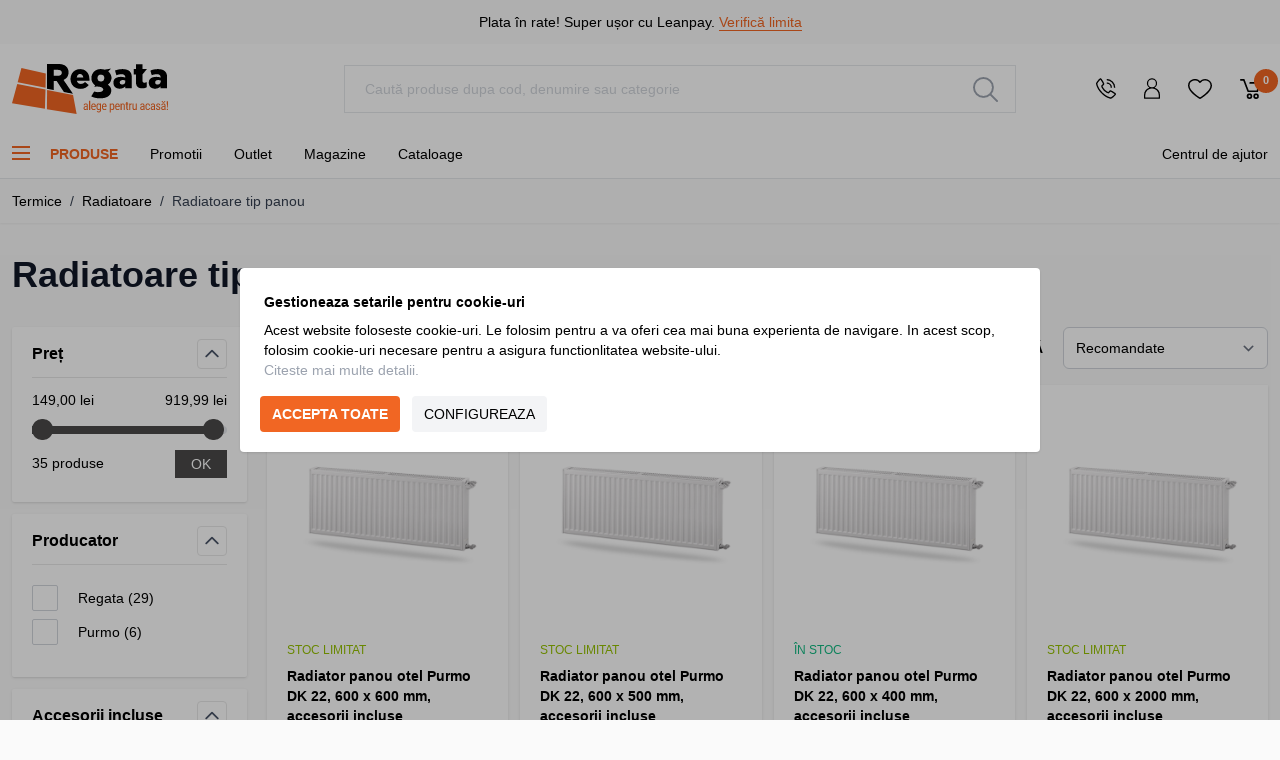

--- FILE ---
content_type: text/css
request_url: https://regata.ro/static/version1768996205/_cache/merged/3230a822343b985d23b3973b9d8fbe79.min.css
body_size: 34518
content:
/*! tailwindcss v3.2.7 | MIT License | https://tailwindcss.com*/
*,:after,:before{box-sizing:border-box;border:0 solid #e5e7eb}:after,:before{--tw-content:""}html{line-height:1.5;-webkit-text-size-adjust:100%;-moz-tab-size:4;-o-tab-size:4;tab-size:4;font-family:Roboto,Arial,sans-serif;font-feature-settings:normal}body{margin:0;line-height:inherit}hr{height:0;color:inherit;border-top-width:1px}abbr:where([title]){-webkit-text-decoration:underline dotted;text-decoration:underline dotted}h1,h2,h3,h4,h5,h6{font-size:inherit;font-weight:inherit}a{color:inherit;text-decoration:inherit}b,strong{font-weight:bolder}code,kbd,pre,samp{font-family:ui-monospace,SFMono-Regular,Menlo,Monaco,Consolas,Liberation Mono,Courier New,monospace;font-size:1em}small{font-size:80%}sub,sup{font-size:75%;line-height:0;position:relative;vertical-align:initial}sub{bottom:-.25em}sup{top:-.5em}table{text-indent:0;border-color:inherit;border-collapse:collapse}button,input,optgroup,select,textarea{font-family:inherit;font-size:100%;font-weight:inherit;line-height:inherit;color:inherit;margin:0;padding:0}button,select{text-transform:none}[type=button],[type=reset],[type=submit],button{-webkit-appearance:button;background-color:initial;background-image:none}:-moz-focusring{outline:auto}:-moz-ui-invalid{box-shadow:none}progress{vertical-align:initial}::-webkit-inner-spin-button,::-webkit-outer-spin-button{height:auto}[type=search]{-webkit-appearance:textfield;outline-offset:-2px}::-webkit-search-decoration{-webkit-appearance:none}::-webkit-file-upload-button{-webkit-appearance:button;font:inherit}summary{display:list-item}blockquote,dd,dl,figure,h1,h2,h3,h4,h5,h6,hr,p,pre{margin:0}fieldset{margin:0}fieldset,legend{padding:0}menu,ol,ul{list-style:none;margin:0;padding:0}textarea{resize:vertical}input::-moz-placeholder,textarea::-moz-placeholder{opacity:1;color:#9ca3af}input::placeholder,textarea::placeholder{opacity:1;color:#9ca3af}[role=button],button{cursor:pointer}:disabled{cursor:default}audio,canvas,embed,iframe,img,object,svg,video{display:block;vertical-align:middle}img,video{max-width:100%;height:auto}[hidden]{display:none}[multiple],[type=date],[type=datetime-local],[type=email],[type=month],[type=number],[type=password],[type=search],[type=tel],[type=text],[type=time],[type=url],[type=week],select,textarea{-webkit-appearance:none;-moz-appearance:none;appearance:none;background-color:#fff;border-color:#6b7280;border-width:1px;border-radius:0;padding:.5rem .75rem;font-size:1rem;line-height:1.5rem;--tw-shadow:0 0 #0000}[multiple]:focus,[type=date]:focus,[type=datetime-local]:focus,[type=email]:focus,[type=month]:focus,[type=number]:focus,[type=password]:focus,[type=search]:focus,[type=tel]:focus,[type=text]:focus,[type=time]:focus,[type=url]:focus,[type=week]:focus,select:focus,textarea:focus{outline:2px solid #0000;outline-offset:2px;--tw-ring-inset:var(--tw-empty,);--tw-ring-offset-width:0px;--tw-ring-offset-color:#fff;--tw-ring-color:#2563eb;--tw-ring-offset-shadow:var(--tw-ring-inset) 0 0 0 var(--tw-ring-offset-width) var(--tw-ring-offset-color);--tw-ring-shadow:var(--tw-ring-inset) 0 0 0 calc(1px + var(--tw-ring-offset-width)) var(--tw-ring-color);box-shadow:var(--tw-ring-offset-shadow),var(--tw-ring-shadow),var(--tw-shadow);border-color:#2563eb}input::-moz-placeholder,textarea::-moz-placeholder{color:#6b7280;opacity:1}input::placeholder,textarea::placeholder{color:#6b7280;opacity:1}::-webkit-datetime-edit-fields-wrapper{padding:0}::-webkit-date-and-time-value{min-height:1.5em}::-webkit-datetime-edit,::-webkit-datetime-edit-day-field,::-webkit-datetime-edit-hour-field,::-webkit-datetime-edit-meridiem-field,::-webkit-datetime-edit-millisecond-field,::-webkit-datetime-edit-minute-field,::-webkit-datetime-edit-month-field,::-webkit-datetime-edit-second-field,::-webkit-datetime-edit-year-field{padding-top:0;padding-bottom:0}select{background-image:url("data:image/svg+xml;charset=utf-8,%3Csvg xmlns='http://www.w3.org/2000/svg' fill='none' viewBox='0 0 20 20'%3E%3Cpath stroke='%236b7280' stroke-linecap='round' stroke-linejoin='round' stroke-width='1.5' d='m6 8 4 4 4-4'/%3E%3C/svg%3E");background-position:right .5rem center;background-repeat:no-repeat;background-size:1.5em 1.5em;padding-right:2.5rem;-webkit-print-color-adjust:exact;print-color-adjust:exact}[multiple]{background-image:none;background-position:0 0;background-repeat:unset;background-size:initial;padding-right:.75rem;-webkit-print-color-adjust:unset;print-color-adjust:unset}[type=checkbox],[type=radio]{-webkit-appearance:none;-moz-appearance:none;appearance:none;padding:0;-webkit-print-color-adjust:exact;print-color-adjust:exact;display:inline-block;vertical-align:middle;background-origin:border-box;-webkit-user-select:none;-moz-user-select:none;user-select:none;flex-shrink:0;height:1rem;width:1rem;color:#2563eb;background-color:#fff;border-color:#6b7280;border-width:1px;--tw-shadow:0 0 #0000}[type=checkbox]{border-radius:0}[type=radio]{border-radius:100%}[type=checkbox]:focus,[type=radio]:focus{outline:2px solid #0000;outline-offset:2px;--tw-ring-inset:var(--tw-empty,);--tw-ring-offset-width:2px;--tw-ring-offset-color:#fff;--tw-ring-color:#2563eb;--tw-ring-offset-shadow:var(--tw-ring-inset) 0 0 0 var(--tw-ring-offset-width) var(--tw-ring-offset-color);--tw-ring-shadow:var(--tw-ring-inset) 0 0 0 calc(2px + var(--tw-ring-offset-width)) var(--tw-ring-color);box-shadow:var(--tw-ring-offset-shadow),var(--tw-ring-shadow),var(--tw-shadow)}[type=checkbox]:checked,[type=radio]:checked{border-color:#0000;background-color:currentColor;background-size:100% 100%;background-position:50%;background-repeat:no-repeat}[type=checkbox]:checked{background-image:url("data:image/svg+xml;charset=utf-8,%3Csvg viewBox='0 0 16 16' fill='%23fff' xmlns='http://www.w3.org/2000/svg'%3E%3Cpath d='M12.207 4.793a1 1 0 0 1 0 1.414l-5 5a1 1 0 0 1-1.414 0l-2-2a1 1 0 0 1 1.414-1.414L6.5 9.086l4.293-4.293a1 1 0 0 1 1.414 0z'/%3E%3C/svg%3E")}[type=radio]:checked{background-image:url("data:image/svg+xml;charset=utf-8,%3Csvg viewBox='0 0 16 16' fill='%23fff' xmlns='http://www.w3.org/2000/svg'%3E%3Ccircle cx='8' cy='8' r='3'/%3E%3C/svg%3E")}[type=checkbox]:checked:focus,[type=checkbox]:checked:hover,[type=checkbox]:indeterminate,[type=radio]:checked:focus,[type=radio]:checked:hover{border-color:#0000;background-color:currentColor}[type=checkbox]:indeterminate{background-image:url("data:image/svg+xml;charset=utf-8,%3Csvg xmlns='http://www.w3.org/2000/svg' fill='none' viewBox='0 0 16 16'%3E%3Cpath stroke='%23fff' stroke-linecap='round' stroke-linejoin='round' stroke-width='2' d='M4 8h8'/%3E%3C/svg%3E");background-size:100% 100%;background-position:50%;background-repeat:no-repeat}[type=checkbox]:indeterminate:focus,[type=checkbox]:indeterminate:hover{border-color:#0000;background-color:currentColor}[type=file]{background:unset;border-color:inherit;border-width:0;border-radius:0;padding:0;font-size:unset;line-height:inherit}[type=file]:focus{outline:1px solid ButtonText;outline:1px auto -webkit-focus-ring-color}*,::backdrop,:after,:before{--tw-border-spacing-x:0;--tw-border-spacing-y:0;--tw-translate-x:0;--tw-translate-y:0;--tw-rotate:0;--tw-skew-x:0;--tw-skew-y:0;--tw-scale-x:1;--tw-scale-y:1;--tw-pan-x:;--tw-pan-y:;--tw-pinch-zoom:;--tw-scroll-snap-strictness:proximity;--tw-ordinal:;--tw-slashed-zero:;--tw-numeric-figure:;--tw-numeric-spacing:;--tw-numeric-fraction:;--tw-ring-inset:;--tw-ring-offset-width:0px;--tw-ring-offset-color:#fff;--tw-ring-color:#3b82f680;--tw-ring-offset-shadow:0 0 #0000;--tw-ring-shadow:0 0 #0000;--tw-shadow:0 0 #0000;--tw-shadow-colored:0 0 #0000;--tw-blur:;--tw-brightness:;--tw-contrast:;--tw-grayscale:;--tw-hue-rotate:;--tw-invert:;--tw-saturate:;--tw-sepia:;--tw-drop-shadow:;--tw-backdrop-blur:;--tw-backdrop-brightness:;--tw-backdrop-contrast:;--tw-backdrop-grayscale:;--tw-backdrop-hue-rotate:;--tw-backdrop-invert:;--tw-backdrop-opacity:;--tw-backdrop-saturate:;--tw-backdrop-sepia:}.container{width:100%;margin-right:auto;margin-left:auto;padding-right:.75rem;padding-left:.75rem}@media (min-width:480px){.container{max-width:480px}}@media (min-width:576px){.container{max-width:576px}}@media (min-width:768px){.container{max-width:768px}}@media (min-width:1024px){.container{max-width:1024px}}@media (min-width:1280px){.container{max-width:1280px}}@media (min-width:1483px){.container{max-width:1483px}}.form-input,.form-multiselect,.form-select,.form-textarea{-webkit-appearance:none;-moz-appearance:none;appearance:none;background-color:#fff;border-color:#6b7280;border-width:1px;border-radius:0;padding:.5rem .75rem;font-size:1rem;line-height:1.5rem;--tw-shadow:0 0 #0000}.form-input:focus,.form-multiselect:focus,.form-select:focus,.form-textarea:focus{outline:2px solid #0000;outline-offset:2px;--tw-ring-inset:var(--tw-empty,);--tw-ring-offset-width:0px;--tw-ring-offset-color:#fff;--tw-ring-color:#2563eb;--tw-ring-offset-shadow:var(--tw-ring-inset) 0 0 0 var(--tw-ring-offset-width) var(--tw-ring-offset-color);--tw-ring-shadow:var(--tw-ring-inset) 0 0 0 calc(1px + var(--tw-ring-offset-width)) var(--tw-ring-color);box-shadow:var(--tw-ring-offset-shadow),var(--tw-ring-shadow),var(--tw-shadow);border-color:#2563eb}.form-input::-moz-placeholder,.form-textarea::-moz-placeholder{color:#6b7280;opacity:1}.form-input::placeholder,.form-textarea::placeholder{color:#6b7280;opacity:1}.form-input::-webkit-datetime-edit-fields-wrapper{padding:0}.form-input::-webkit-date-and-time-value{min-height:1.5em}.form-input::-webkit-datetime-edit,.form-input::-webkit-datetime-edit-day-field,.form-input::-webkit-datetime-edit-hour-field,.form-input::-webkit-datetime-edit-meridiem-field,.form-input::-webkit-datetime-edit-millisecond-field,.form-input::-webkit-datetime-edit-minute-field,.form-input::-webkit-datetime-edit-month-field,.form-input::-webkit-datetime-edit-second-field,.form-input::-webkit-datetime-edit-year-field{padding-top:0;padding-bottom:0}.form-select{background-image:url("data:image/svg+xml;charset=utf-8,%3Csvg xmlns='http://www.w3.org/2000/svg' fill='none' viewBox='0 0 20 20'%3E%3Cpath stroke='%236b7280' stroke-linecap='round' stroke-linejoin='round' stroke-width='1.5' d='m6 8 4 4 4-4'/%3E%3C/svg%3E");background-position:right .5rem center;background-repeat:no-repeat;background-size:1.5em 1.5em;padding-right:2.5rem}.form-checkbox,.form-radio,.form-select{-webkit-print-color-adjust:exact;print-color-adjust:exact}.form-checkbox,.form-radio{-webkit-appearance:none;-moz-appearance:none;appearance:none;padding:0;display:inline-block;vertical-align:middle;background-origin:border-box;-webkit-user-select:none;-moz-user-select:none;user-select:none;flex-shrink:0;height:1rem;width:1rem;color:#2563eb;background-color:#fff;border-color:#6b7280;border-width:1px;--tw-shadow:0 0 #0000}.form-checkbox{border-radius:0}.form-radio{border-radius:100%}.form-checkbox:focus,.form-radio:focus{outline:2px solid #0000;outline-offset:2px;--tw-ring-inset:var(--tw-empty,);--tw-ring-offset-width:2px;--tw-ring-offset-color:#fff;--tw-ring-color:#2563eb;--tw-ring-offset-shadow:var(--tw-ring-inset) 0 0 0 var(--tw-ring-offset-width) var(--tw-ring-offset-color);--tw-ring-shadow:var(--tw-ring-inset) 0 0 0 calc(2px + var(--tw-ring-offset-width)) var(--tw-ring-color);box-shadow:var(--tw-ring-offset-shadow),var(--tw-ring-shadow),var(--tw-shadow)}.form-checkbox:checked,.form-radio:checked{border-color:#0000;background-color:currentColor;background-size:100% 100%;background-position:50%;background-repeat:no-repeat}.form-checkbox:checked{background-image:url("data:image/svg+xml;charset=utf-8,%3Csvg viewBox='0 0 16 16' fill='%23fff' xmlns='http://www.w3.org/2000/svg'%3E%3Cpath d='M12.207 4.793a1 1 0 0 1 0 1.414l-5 5a1 1 0 0 1-1.414 0l-2-2a1 1 0 0 1 1.414-1.414L6.5 9.086l4.293-4.293a1 1 0 0 1 1.414 0z'/%3E%3C/svg%3E")}.form-radio:checked{background-image:url("data:image/svg+xml;charset=utf-8,%3Csvg viewBox='0 0 16 16' fill='%23fff' xmlns='http://www.w3.org/2000/svg'%3E%3Ccircle cx='8' cy='8' r='3'/%3E%3C/svg%3E")}.form-checkbox:checked:focus,.form-checkbox:checked:hover,.form-checkbox:indeterminate,.form-radio:checked:focus,.form-radio:checked:hover{border-color:#0000;background-color:currentColor}.form-checkbox:indeterminate{background-image:url("data:image/svg+xml;charset=utf-8,%3Csvg xmlns='http://www.w3.org/2000/svg' fill='none' viewBox='0 0 16 16'%3E%3Cpath stroke='%23fff' stroke-linecap='round' stroke-linejoin='round' stroke-width='2' d='M4 8h8'/%3E%3C/svg%3E");background-size:100% 100%;background-position:50%;background-repeat:no-repeat}.form-checkbox:indeterminate:focus,.form-checkbox:indeterminate:hover{border-color:#0000;background-color:currentColor}.prose{color:var(--tw-prose-body);max-width:65ch}.prose :where([class~=lead]):not(:where([class~=not-prose] *)){color:var(--tw-prose-lead);font-size:1.25em;line-height:1.6;margin-top:1.2em;margin-bottom:1.2em}.prose :where(a):not(:where([class~=not-prose] *)){color:var(--tw-prose-links);text-decoration:underline;font-weight:500}.prose :where(strong):not(:where([class~=not-prose] *)){color:var(--tw-prose-bold);font-weight:600}.prose :where(a strong):not(:where([class~=not-prose] *)){color:inherit}.prose :where(blockquote strong):not(:where([class~=not-prose] *)){color:inherit}.prose :where(thead th strong):not(:where([class~=not-prose] *)){color:inherit}.prose :where(ol):not(:where([class~=not-prose] *)){list-style-type:decimal;margin-top:1.25em;margin-bottom:1.25em;padding-left:1.625em}.prose :where(ol[type=A]):not(:where([class~=not-prose] *)){list-style-type:upper-alpha}.prose :where(ol[type=a]):not(:where([class~=not-prose] *)){list-style-type:lower-alpha}.prose :where(ol[type=A s]):not(:where([class~=not-prose] *)){list-style-type:upper-alpha}.prose :where(ol[type=a s]):not(:where([class~=not-prose] *)){list-style-type:lower-alpha}.prose :where(ol[type=I]):not(:where([class~=not-prose] *)){list-style-type:upper-roman}.prose :where(ol[type=i]):not(:where([class~=not-prose] *)){list-style-type:lower-roman}.prose :where(ol[type=I s]):not(:where([class~=not-prose] *)){list-style-type:upper-roman}.prose :where(ol[type=i s]):not(:where([class~=not-prose] *)){list-style-type:lower-roman}.prose :where(ol[type="1"]):not(:where([class~=not-prose] *)){list-style-type:decimal}.prose :where(ul):not(:where([class~=not-prose] *)){list-style-type:disc;margin-top:1.25em;margin-bottom:1.25em;padding-left:1.625em}.prose :where(ol>li):not(:where([class~=not-prose] *))::marker{font-weight:400;color:var(--tw-prose-counters)}.prose :where(ul>li):not(:where([class~=not-prose] *))::marker{color:var(--tw-prose-bullets)}.prose :where(hr):not(:where([class~=not-prose] *)){border-color:var(--tw-prose-hr);border-top-width:1px;margin-top:3em;margin-bottom:3em}.prose :where(blockquote):not(:where([class~=not-prose] *)){font-weight:500;font-style:italic;color:var(--tw-prose-quotes);border-left-width:.25rem;border-left-color:var(--tw-prose-quote-borders);quotes:"\201C""\201D""\2018""\2019";margin-top:1.6em;margin-bottom:1.6em;padding-left:1em}.prose :where(blockquote p:first-of-type):not(:where([class~=not-prose] *)):before{content:open-quote}.prose :where(blockquote p:last-of-type):not(:where([class~=not-prose] *)):after{content:close-quote}.prose :where(h1):not(:where([class~=not-prose] *)){color:var(--tw-prose-headings);font-weight:800;font-size:2.25em;margin-top:0;margin-bottom:.8888889em;line-height:1.1111111}.prose :where(h1 strong):not(:where([class~=not-prose] *)){font-weight:900;color:inherit}.prose :where(h2):not(:where([class~=not-prose] *)){color:var(--tw-prose-headings);font-weight:700;font-size:1.5em;margin-top:2em;margin-bottom:1em;line-height:1.3333333}.prose :where(h2 strong):not(:where([class~=not-prose] *)){font-weight:800;color:inherit}.prose :where(h3):not(:where([class~=not-prose] *)){color:var(--tw-prose-headings);font-weight:600;font-size:1.25em;margin-top:1.6em;margin-bottom:.6em;line-height:1.6}.prose :where(h3 strong):not(:where([class~=not-prose] *)){font-weight:700;color:inherit}.prose :where(h4):not(:where([class~=not-prose] *)){color:var(--tw-prose-headings);font-weight:600;margin-top:1.5em;margin-bottom:.5em;line-height:1.5}.prose :where(h4 strong):not(:where([class~=not-prose] *)){font-weight:700;color:inherit}.prose :where(img):not(:where([class~=not-prose] *)){margin-top:2em;margin-bottom:2em}.prose :where(figure>*):not(:where([class~=not-prose] *)){margin-top:0;margin-bottom:0}.prose :where(figcaption):not(:where([class~=not-prose] *)){color:var(--tw-prose-captions);font-size:.875em;line-height:1.4285714;margin-top:.8571429em}.prose :where(code):not(:where([class~=not-prose] *)){color:var(--tw-prose-code);font-weight:600;font-size:.875em}.prose :where(code):not(:where([class~=not-prose] *)):before{content:"`"}.prose :where(code):not(:where([class~=not-prose] *)):after{content:"`"}.prose :where(a code):not(:where([class~=not-prose] *)){color:inherit}.prose :where(h1 code):not(:where([class~=not-prose] *)){color:inherit}.prose :where(h2 code):not(:where([class~=not-prose] *)){color:inherit;font-size:.875em}.prose :where(h3 code):not(:where([class~=not-prose] *)){color:inherit;font-size:.9em}.prose :where(h4 code):not(:where([class~=not-prose] *)){color:inherit}.prose :where(blockquote code):not(:where([class~=not-prose] *)){color:inherit}.prose :where(thead th code):not(:where([class~=not-prose] *)){color:inherit}.prose :where(pre):not(:where([class~=not-prose] *)){color:var(--tw-prose-pre-code);background-color:var(--tw-prose-pre-bg);overflow-x:auto;font-weight:400;font-size:.875em;line-height:1.7142857;margin-top:1.7142857em;margin-bottom:1.7142857em;border-radius:.375rem;padding:.8571429em 1.1428571em}.prose :where(pre code):not(:where([class~=not-prose] *)){background-color:initial;border-width:0;border-radius:0;padding:0;font-weight:inherit;color:inherit;font-size:inherit;font-family:inherit;line-height:inherit}.prose :where(pre code):not(:where([class~=not-prose] *)):before{content:none}.prose :where(pre code):not(:where([class~=not-prose] *)):after{content:none}.prose :where(table):not(:where([class~=not-prose] *)){width:100%;table-layout:auto;text-align:left;margin-top:2em;margin-bottom:2em;font-size:.875em;line-height:1.7142857}.prose :where(thead):not(:where([class~=not-prose] *)){border-bottom-width:1px;border-bottom-color:var(--tw-prose-th-borders)}.prose :where(thead th):not(:where([class~=not-prose] *)){color:var(--tw-prose-headings);font-weight:600;vertical-align:bottom;padding-right:.5714286em;padding-bottom:.5714286em;padding-left:.5714286em}.prose :where(tbody tr):not(:where([class~=not-prose] *)){border-bottom-width:1px;border-bottom-color:var(--tw-prose-td-borders)}.prose :where(tbody tr:last-child):not(:where([class~=not-prose] *)){border-bottom-width:0}.prose :where(tbody td):not(:where([class~=not-prose] *)){vertical-align:initial}.prose :where(tfoot):not(:where([class~=not-prose] *)){border-top-width:1px;border-top-color:var(--tw-prose-th-borders)}.prose :where(tfoot td):not(:where([class~=not-prose] *)){vertical-align:top}.prose{--tw-prose-body:#374151;--tw-prose-headings:#111827;--tw-prose-lead:#4b5563;--tw-prose-links:#111827;--tw-prose-bold:#111827;--tw-prose-counters:#6b7280;--tw-prose-bullets:#d1d5db;--tw-prose-hr:#e5e7eb;--tw-prose-quotes:#111827;--tw-prose-quote-borders:#e5e7eb;--tw-prose-captions:#6b7280;--tw-prose-code:#111827;--tw-prose-pre-code:#e5e7eb;--tw-prose-pre-bg:#1f2937;--tw-prose-th-borders:#d1d5db;--tw-prose-td-borders:#e5e7eb;--tw-prose-invert-body:#d1d5db;--tw-prose-invert-headings:#fff;--tw-prose-invert-lead:#9ca3af;--tw-prose-invert-links:#fff;--tw-prose-invert-bold:#fff;--tw-prose-invert-counters:#9ca3af;--tw-prose-invert-bullets:#4b5563;--tw-prose-invert-hr:#374151;--tw-prose-invert-quotes:#f3f4f6;--tw-prose-invert-quote-borders:#374151;--tw-prose-invert-captions:#9ca3af;--tw-prose-invert-code:#fff;--tw-prose-invert-pre-code:#d1d5db;--tw-prose-invert-pre-bg:#00000080;--tw-prose-invert-th-borders:#4b5563;--tw-prose-invert-td-borders:#374151;font-size:1rem;line-height:1.75}.prose :where(p):not(:where([class~=not-prose] *)){margin-top:1.25em;margin-bottom:1.25em}.prose :where(video):not(:where([class~=not-prose] *)){margin-top:2em;margin-bottom:2em}.prose :where(figure):not(:where([class~=not-prose] *)){margin-top:2em;margin-bottom:2em}.prose :where(li):not(:where([class~=not-prose] *)){margin-top:.5em;margin-bottom:.5em}.prose :where(ol>li):not(:where([class~=not-prose] *)){padding-left:.375em}.prose :where(ul>li):not(:where([class~=not-prose] *)){padding-left:.375em}.prose :where(.prose>ul>li p):not(:where([class~=not-prose] *)){margin-top:.75em;margin-bottom:.75em}.prose :where(.prose>ul>li>:first-child):not(:where([class~=not-prose] *)){margin-top:1.25em}.prose :where(.prose>ul>li>:last-child):not(:where([class~=not-prose] *)){margin-bottom:1.25em}.prose :where(.prose>ol>li>:first-child):not(:where([class~=not-prose] *)){margin-top:1.25em}.prose :where(.prose>ol>li>:last-child):not(:where([class~=not-prose] *)){margin-bottom:1.25em}.prose :where(ul ul,ul ol,ol ul,ol ol):not(:where([class~=not-prose] *)){margin-top:.75em;margin-bottom:.75em}.prose :where(hr+*):not(:where([class~=not-prose] *)){margin-top:0}.prose :where(h2+*):not(:where([class~=not-prose] *)){margin-top:0}.prose :where(h3+*):not(:where([class~=not-prose] *)){margin-top:0}.prose :where(h4+*):not(:where([class~=not-prose] *)){margin-top:0}.prose :where(thead th:first-child):not(:where([class~=not-prose] *)){padding-left:0}.prose :where(thead th:last-child):not(:where([class~=not-prose] *)){padding-right:0}.prose :where(tbody td,tfoot td):not(:where([class~=not-prose] *)){padding:.5714286em}.prose :where(tbody td:first-child,tfoot td:first-child):not(:where([class~=not-prose] *)){padding-left:0}.prose :where(tbody td:last-child,tfoot td:last-child):not(:where([class~=not-prose] *)){padding-right:0}.prose :where(.prose>:first-child):not(:where([class~=not-prose] *)){margin-top:0}.prose :where(.prose>:last-child):not(:where([class~=not-prose] *)){margin-bottom:0}.prose-sm{font-size:.875rem;line-height:1.7142857}.prose-sm :where(p):not(:where([class~=not-prose] *)){margin-top:1.1428571em;margin-bottom:1.1428571em}.prose-sm :where([class~=lead]):not(:where([class~=not-prose] *)){font-size:1.2857143em;line-height:1.5555556;margin-top:.8888889em;margin-bottom:.8888889em}.prose-sm :where(blockquote):not(:where([class~=not-prose] *)){margin-top:1.3333333em;margin-bottom:1.3333333em;padding-left:1.1111111em}.prose-sm :where(h1):not(:where([class~=not-prose] *)){font-size:2.1428571em;margin-top:0;margin-bottom:.8em;line-height:1.2}.prose-sm :where(h2):not(:where([class~=not-prose] *)){font-size:1.4285714em;margin-top:1.6em;margin-bottom:.8em;line-height:1.4}.prose-sm :where(h3):not(:where([class~=not-prose] *)){font-size:1.2857143em;margin-top:1.5555556em;margin-bottom:.4444444em;line-height:1.5555556}.prose-sm :where(h4):not(:where([class~=not-prose] *)){margin-top:1.4285714em;margin-bottom:.5714286em;line-height:1.4285714}.prose-sm :where(img):not(:where([class~=not-prose] *)){margin-top:1.7142857em;margin-bottom:1.7142857em}.prose-sm :where(video):not(:where([class~=not-prose] *)){margin-top:1.7142857em;margin-bottom:1.7142857em}.prose-sm :where(figure):not(:where([class~=not-prose] *)){margin-top:1.7142857em;margin-bottom:1.7142857em}.prose-sm :where(figure>*):not(:where([class~=not-prose] *)){margin-top:0;margin-bottom:0}.prose-sm :where(figcaption):not(:where([class~=not-prose] *)){font-size:.8571429em;line-height:1.3333333;margin-top:.6666667em}.prose-sm :where(code):not(:where([class~=not-prose] *)){font-size:.8571429em}.prose-sm :where(h2 code):not(:where([class~=not-prose] *)){font-size:.9em}.prose-sm :where(h3 code):not(:where([class~=not-prose] *)){font-size:.8888889em}.prose-sm :where(pre):not(:where([class~=not-prose] *)){font-size:.8571429em;line-height:1.6666667;margin-top:1.6666667em;margin-bottom:1.6666667em;border-radius:.25rem;padding:.6666667em 1em}.prose-sm :where(ol):not(:where([class~=not-prose] *)){margin-top:1.1428571em;margin-bottom:1.1428571em;padding-left:1.5714286em}.prose-sm :where(ul):not(:where([class~=not-prose] *)){margin-top:1.1428571em;margin-bottom:1.1428571em;padding-left:1.5714286em}.prose-sm :where(li):not(:where([class~=not-prose] *)){margin-top:.2857143em;margin-bottom:.2857143em}.prose-sm :where(ol>li):not(:where([class~=not-prose] *)){padding-left:.4285714em}.prose-sm :where(ul>li):not(:where([class~=not-prose] *)){padding-left:.4285714em}.prose-sm :where(.prose>ul>li p):not(:where([class~=not-prose] *)){margin-top:.5714286em;margin-bottom:.5714286em}.prose-sm :where(.prose>ul>li>:first-child):not(:where([class~=not-prose] *)){margin-top:1.1428571em}.prose-sm :where(.prose>ul>li>:last-child):not(:where([class~=not-prose] *)){margin-bottom:1.1428571em}.prose-sm :where(.prose>ol>li>:first-child):not(:where([class~=not-prose] *)){margin-top:1.1428571em}.prose-sm :where(.prose>ol>li>:last-child):not(:where([class~=not-prose] *)){margin-bottom:1.1428571em}.prose-sm :where(ul ul,ul ol,ol ul,ol ol):not(:where([class~=not-prose] *)){margin-top:.5714286em;margin-bottom:.5714286em}.prose-sm :where(hr):not(:where([class~=not-prose] *)){margin-top:2.8571429em;margin-bottom:2.8571429em}.prose-sm :where(hr+*):not(:where([class~=not-prose] *)){margin-top:0}.prose-sm :where(h2+*):not(:where([class~=not-prose] *)){margin-top:0}.prose-sm :where(h3+*):not(:where([class~=not-prose] *)){margin-top:0}.prose-sm :where(h4+*):not(:where([class~=not-prose] *)){margin-top:0}.prose-sm :where(table):not(:where([class~=not-prose] *)){font-size:.8571429em;line-height:1.5}.prose-sm :where(thead th):not(:where([class~=not-prose] *)){padding-right:1em;padding-bottom:.6666667em;padding-left:1em}.prose-sm :where(thead th:first-child):not(:where([class~=not-prose] *)){padding-left:0}.prose-sm :where(thead th:last-child):not(:where([class~=not-prose] *)){padding-right:0}.prose-sm :where(tbody td,tfoot td):not(:where([class~=not-prose] *)){padding:.6666667em 1em}.prose-sm :where(tbody td:first-child,tfoot td:first-child):not(:where([class~=not-prose] *)){padding-left:0}.prose-sm :where(tbody td:last-child,tfoot td:last-child):not(:where([class~=not-prose] *)){padding-right:0}.prose-sm :where(.prose>:first-child):not(:where([class~=not-prose] *)){margin-top:0}.prose-sm :where(.prose>:last-child):not(:where([class~=not-prose] *)){margin-bottom:0}.prose-base :where(.prose>ul>li p):not(:where([class~=not-prose] *)){margin-top:.75em;margin-bottom:.75em}.prose-base :where(.prose>ul>li>:first-child):not(:where([class~=not-prose] *)){margin-top:1.25em}.prose-base :where(.prose>ul>li>:last-child):not(:where([class~=not-prose] *)){margin-bottom:1.25em}.prose-base :where(.prose>ol>li>:first-child):not(:where([class~=not-prose] *)){margin-top:1.25em}.prose-base :where(.prose>ol>li>:last-child):not(:where([class~=not-prose] *)){margin-bottom:1.25em}.prose-base :where(.prose>:first-child):not(:where([class~=not-prose] *)){margin-top:0}.prose-base :where(.prose>:last-child):not(:where([class~=not-prose] *)){margin-bottom:0}.prose-lg :where(.prose>ul>li p):not(:where([class~=not-prose] *)){margin-top:.8888889em;margin-bottom:.8888889em}.prose-lg :where(.prose>ul>li>:first-child):not(:where([class~=not-prose] *)){margin-top:1.3333333em}.prose-lg :where(.prose>ul>li>:last-child):not(:where([class~=not-prose] *)){margin-bottom:1.3333333em}.prose-lg :where(.prose>ol>li>:first-child):not(:where([class~=not-prose] *)){margin-top:1.3333333em}.prose-lg :where(.prose>ol>li>:last-child):not(:where([class~=not-prose] *)){margin-bottom:1.3333333em}.prose-lg :where(.prose>:first-child):not(:where([class~=not-prose] *)){margin-top:0}.prose-lg :where(.prose>:last-child):not(:where([class~=not-prose] *)){margin-bottom:0}.prose-xl :where(.prose>ul>li p):not(:where([class~=not-prose] *)){margin-top:.8em;margin-bottom:.8em}.prose-xl :where(.prose>ul>li>:first-child):not(:where([class~=not-prose] *)){margin-top:1.2em}.prose-xl :where(.prose>ul>li>:last-child):not(:where([class~=not-prose] *)){margin-bottom:1.2em}.prose-xl :where(.prose>ol>li>:first-child):not(:where([class~=not-prose] *)){margin-top:1.2em}.prose-xl :where(.prose>ol>li>:last-child):not(:where([class~=not-prose] *)){margin-bottom:1.2em}.prose-xl :where(.prose>:first-child):not(:where([class~=not-prose] *)){margin-top:0}.prose-xl :where(.prose>:last-child):not(:where([class~=not-prose] *)){margin-bottom:0}.prose-2xl :where(.prose>ul>li p):not(:where([class~=not-prose] *)){margin-top:.8333333em;margin-bottom:.8333333em}.prose-2xl :where(.prose>ul>li>:first-child):not(:where([class~=not-prose] *)){margin-top:1.3333333em}.prose-2xl :where(.prose>ul>li>:last-child):not(:where([class~=not-prose] *)){margin-bottom:1.3333333em}.prose-2xl :where(.prose>ol>li>:first-child):not(:where([class~=not-prose] *)){margin-top:1.3333333em}.prose-2xl :where(.prose>ol>li>:last-child):not(:where([class~=not-prose] *)){margin-bottom:1.3333333em}.prose-2xl :where(.prose>:first-child):not(:where([class~=not-prose] *)){margin-top:0}.prose-2xl :where(.prose>:last-child):not(:where([class~=not-prose] *)){margin-bottom:0}.actions-toolbar .primary button{display:inline-flex;align-items:center;justify-content:center;background-color:rgb(0 0 0/var(--tw-bg-opacity));padding:.75rem 1.25rem;text-transform:uppercase}.actions-toolbar .primary button span{vertical-align:middle}.actions-toolbar .primary button:hover{background-color:rgb(48 47 57/var(--tw-bg-opacity))}.actions-toolbar .primary button{--tw-border-opacity:1;border-color:rgb(241 102 35/var(--tw-border-opacity));--tw-bg-opacity:1;background-color:rgb(241 102 35/var(--tw-bg-opacity));--tw-text-opacity:1;color:rgb(255 255 255/var(--tw-text-opacity))}.actions-toolbar .primary button:hover{--tw-border-opacity:1;border-color:rgb(255 18 0/var(--tw-border-opacity));--tw-bg-opacity:1;background-color:rgb(255 18 0/var(--tw-bg-opacity))}.banner .actions-toolbar .primary button{margin-top:1.5rem}.swatch-attribute-options{display:flex;flex-direction:row;flex-wrap:wrap}.swatch-option{margin-bottom:0;display:flex;justify-content:center;border-width:1px;padding:.25rem .5rem}.btn{display:inline-flex;align-items:center;justify-content:center;--tw-bg-opacity:1;background-color:rgb(0 0 0/var(--tw-bg-opacity));padding:.75rem 1.25rem;text-transform:uppercase;--tw-text-opacity:1;color:rgb(255 255 255/var(--tw-text-opacity))}.btn span{vertical-align:middle}.btn:hover{--tw-bg-opacity:1;background-color:rgb(48 47 57/var(--tw-bg-opacity))}.btn-primary{--tw-border-opacity:1;border-color:rgb(241 102 35/var(--tw-border-opacity));--tw-bg-opacity:1;background-color:rgb(241 102 35/var(--tw-bg-opacity));--tw-text-opacity:1;color:rgb(255 255 255/var(--tw-text-opacity))}.btn-primary:hover{--tw-border-opacity:1;border-color:rgb(255 18 0/var(--tw-border-opacity));--tw-bg-opacity:1;background-color:rgb(255 18 0/var(--tw-bg-opacity))}.btn-secondary{--tw-bg-opacity:1;background-color:rgb(0 0 0/var(--tw-bg-opacity));--tw-text-opacity:1;color:rgb(255 255 255/var(--tw-text-opacity))}.btn-secondary:hover{--tw-border-opacity:1;border-color:rgb(48 47 57/var(--tw-border-opacity));--tw-bg-opacity:1;background-color:rgb(48 47 57/var(--tw-bg-opacity))}.btn-secondary:focus{border-color:#0000}.btn-size-lg{padding:.75rem 3rem}.btn-size-xl{padding:1rem 3rem}.price-excluding-tax .price,.price-including-tax .price{font-weight:600}.page-product-bundle .price-final_price .price-from .price-container,.page-product-bundle .price-final_price .price-to .price-container{margin-bottom:1rem;display:block;--tw-text-opacity:1;color:rgb(55 65 81/var(--tw-text-opacity))}[data-content-type$=block] .page-product-bundle .price-final_price .price-from .price-container p:last-child,[data-content-type$=block] .page-product-bundle .price-final_price .price-to .price-container p:last-child{margin-bottom:1rem;margin-top:0}.page-product-bundle .price-final_price .price-from .price-container .price-label,.page-product-bundle .price-final_price .price-to .price-container .price-label{display:block;font-size:1.125rem;line-height:1.75rem;font-weight:500}[data-content-type$=block] .page-product-bundle .price-final_price .price-from .price-container .price-label p:last-child,[data-content-type$=block] .page-product-bundle .price-final_price .price-to .price-container .price-label p:last-child{margin-bottom:1rem;margin-top:0}.page-product-bundle .price-final_price .price-from .price-container .price,.page-product-bundle .price-final_price .price-to .price-container .price{font-size:1.5rem;line-height:2rem;font-weight:600;line-height:1.25;--tw-text-opacity:1;color:rgb(31 41 55/var(--tw-text-opacity))}.page-product-bundle .price-final_price .price-from .price-including-tax+.price-excluding-tax,.page-product-bundle .price-final_price .price-to .price-including-tax+.price-excluding-tax{margin-top:.25rem}.page-product-bundle .price-final_price .price-from .price-including-tax+.price-excluding-tax .price,.page-product-bundle .price-final_price .price-to .price-including-tax+.price-excluding-tax .price{font-size:1rem;line-height:1.5rem}.page-product-bundle .price-final_price .price-from .old-price .price-container .price,.page-product-bundle .price-final_price .price-from .old-price .price-container .price-label,.page-product-bundle .price-final_price .price-to .old-price .price-container .price,.page-product-bundle .price-final_price .price-to .old-price .price-container .price-label{display:inline;font-size:1rem;line-height:1.5rem;font-weight:400;--tw-text-opacity:1;color:rgb(107 114 128/var(--tw-text-opacity))}.wishlist-widget .price-box .old-price,.wishlist-widget .price-box .price-label{position:absolute;width:1px;height:1px;padding:0;margin:-1px;overflow:hidden;clip:rect(0,0,0,0);white-space:nowrap;border-width:0}.backdrop{position:fixed;top:0;right:0;bottom:0;left:0;display:flex;background-color:rgb(0 0 0/var(--tw-bg-opacity));--tw-bg-opacity:.25}.snap{scroll-snap-type:x mandatory;-ms-overflow-style:none;scroll-behavior:smooth;scrollbar-width:none}.snap::-webkit-scrollbar{display:none}.snap>div{scroll-snap-align:start}body{--tw-bg-opacity:1;background-color:rgb(250 250 250/var(--tw-bg-opacity))}#cart-drawer{--tw-text-opacity:1;color:rgb(0 0 0/var(--tw-text-opacity))}[x-cloak]{display:none!important}.input{margin-right:.5rem;width:auto;border-radius:.25rem;border-width:1px;padding:.5rem 1rem;font-size:1rem;line-height:1.5rem}@media (min-width:768px){.input{margin-right:1rem}}@media (min-width:1024px){.input{margin-right:0}}@media (min-width:1280px){.input{margin-right:1rem}}.input-light{--tw-border-opacity:1;border-color:rgb(156 163 175/var(--tw-border-opacity));--tw-bg-opacity:1;background-color:rgb(255 255 255/var(--tw-bg-opacity))}.input-light:focus{--tw-border-opacity:1;border-color:rgb(29 78 216/var(--tw-border-opacity));outline:2px solid #0000;outline-offset:2px}.card{border-radius:.125rem;--tw-bg-opacity:1;background-color:rgb(255 255 255/var(--tw-bg-opacity));padding:1rem;--tw-shadow:0 1px 3px 0 #0000001a,0 1px 2px -1px #0000001a;--tw-shadow-colored:0 1px 3px 0 var(--tw-shadow-color),0 1px 2px -1px var(--tw-shadow-color);box-shadow:var(--tw-ring-offset-shadow,0 0 #0000),var(--tw-ring-shadow,0 0 #0000),var(--tw-shadow)}.card-interactive:hover{--tw-bg-opacity:1;background-color:rgb(250 250 250/var(--tw-bg-opacity))}.duration-200{transition-duration:.2s}.ease-in{transition-timing-function:cubic-bezier(.4,0,1,1)}.ease-out{transition-timing-function:cubic-bezier(0,0,.2,1)}.transition{transition:transform .25s ease,color .25s ease}.transform-180{transform:rotate(-180deg)}html{-webkit-font-smoothing:antialiased;-moz-osx-font-smoothing:grayscale}body{font-size:1rem;line-height:1.5rem;line-height:1.5;letter-spacing:0;--tw-text-opacity:1;color:rgb(0 0 0/var(--tw-text-opacity))}[data-content-type=row]{box-sizing:border-box}[data-content-type=row]>div{margin-bottom:.625rem;padding:.625rem}[data-content-type=row][data-appearance=contained]{width:100%;padding-right:.75rem;padding-left:.75rem}@media (min-width:480px){[data-content-type=row][data-appearance=contained]{max-width:480px}}@media (min-width:576px){[data-content-type=row][data-appearance=contained]{max-width:576px}}@media (min-width:768px){[data-content-type=row][data-appearance=contained]{max-width:768px}}@media (min-width:1024px){[data-content-type=row][data-appearance=contained]{max-width:1024px}}@media (min-width:1280px){[data-content-type=row][data-appearance=contained]{max-width:1280px}}@media (min-width:1483px){[data-content-type=row][data-appearance=contained]{max-width:1483px}}[data-content-type=row][data-appearance=contained]{margin-left:auto;margin-right:auto;box-sizing:border-box}[data-content-type=row][data-appearance=contained] [data-element=inner]{box-sizing:border-box;background-attachment:scroll!important}[data-content-type=row][data-appearance=full-bleed],[data-content-type=row][data-appearance=full-width]{background-attachment:scroll!important}[data-content-type=row][data-appearance=full-width]>.row-full-width-inner{width:100%;margin-right:auto;margin-left:auto;padding-right:.75rem;padding-left:.75rem}@media (min-width:480px){[data-content-type=row][data-appearance=full-width]>.row-full-width-inner{max-width:480px}}@media (min-width:576px){[data-content-type=row][data-appearance=full-width]>.row-full-width-inner{max-width:576px}}@media (min-width:768px){[data-content-type=row][data-appearance=full-width]>.row-full-width-inner{max-width:768px}}@media (min-width:1024px){[data-content-type=row][data-appearance=full-width]>.row-full-width-inner{max-width:1024px}}@media (min-width:1280px){[data-content-type=row][data-appearance=full-width]>.row-full-width-inner{max-width:1280px}}@media (min-width:1483px){[data-content-type=row][data-appearance=full-width]>.row-full-width-inner{max-width:1483px}}[data-content-type=column-group],[data-content-type=column-line]{flex-wrap:wrap}@media (min-width:768px){[data-content-type=column-group],[data-content-type=column-line]{flex-wrap:nowrap}}[data-content-type=column]{box-sizing:border-box;width:100%;max-width:100%;background-attachment:scroll!important;flex-basis:100%}@media (min-width:768px){[data-content-type=column]{flex-basis:auto}}[data-content-type=tabs] .tabs-navigation{margin-bottom:-1px;display:block;padding:0;--tw-shadow:0 1px 3px 0 #0000001a,0 1px 2px -1px #0000001a;--tw-shadow-colored:0 1px 3px 0 var(--tw-shadow-color),0 1px 2px -1px var(--tw-shadow-color);box-shadow:var(--tw-ring-offset-shadow,0 0 #0000),var(--tw-ring-shadow,0 0 #0000),var(--tw-shadow)}[data-content-type$=block] [data-content-type=tabs] .tabs-navigation p:last-child{margin-bottom:1rem;margin-top:0}[data-content-type=tabs] .tabs-navigation li.tab-header{position:relative;margin:0 0 0 -1px;display:inline-block;max-width:100%;overflow-wrap:break-word;border-bottom-left-radius:0;border-bottom-right-radius:0;border-width:1px 1px 0;border-style:solid;--tw-border-opacity:1;border-color:rgb(209 213 219/var(--tw-border-opacity));--tw-bg-opacity:1;background-color:rgb(243 244 246/var(--tw-bg-opacity))}[data-content-type=tabs] .tabs-navigation li.tab-header:first-child{margin-left:0}[data-content-type=tabs] .tabs-navigation li.tab-header.active{z-index:20;--tw-bg-opacity:1;background-color:rgb(255 255 255/var(--tw-bg-opacity));border-bottom:1px solid #fff}[data-content-type=tabs] .tabs-navigation li.tab-header a.tab-title{position:relative;display:block;cursor:pointer;white-space:normal;padding:.75rem 1.25rem;vertical-align:middle;font-size:.875rem;line-height:1.25rem;font-weight:600}[data-content-type$=block] [data-content-type=tabs] .tabs-navigation li.tab-header a.tab-title p:last-child{margin-bottom:1rem;margin-top:0}[data-content-type=tabs] .tabs-navigation li.tab-header a.tab-title span{font-weight:600;line-height:1.25rem;--tw-text-opacity:1;color:rgb(0 0 0/var(--tw-text-opacity))}[data-content-type=tabs] .tabs-content{position:relative;z-index:10;box-sizing:border-box;overflow:hidden;border-radius:.125rem;border-width:1px;border-style:solid;--tw-border-opacity:1;border-color:rgb(209 213 219/var(--tw-border-opacity));--tw-bg-opacity:1;background-color:rgb(255 255 255/var(--tw-bg-opacity));--tw-shadow:0 1px 3px 0 #0000001a,0 1px 2px -1px #0000001a;--tw-shadow-colored:0 1px 3px 0 var(--tw-shadow-color),0 1px 2px -1px var(--tw-shadow-color);box-shadow:var(--tw-ring-offset-shadow,0 0 #0000),var(--tw-ring-shadow,0 0 #0000),var(--tw-shadow)}[data-content-type=tabs] .tabs-content [data-content-type=tab-item]{box-sizing:border-box;padding:2rem;min-height:inherit;background-attachment:scroll!important}[data-content-type=tabs].tab-align-left .tabs-content{border-top-left-radius:0!important}[data-content-type=tabs].tab-align-right .tabs-content{border-top-right-radius:0!important}[data-content-type=heading],[data-content-type=text]{overflow-wrap:break-word}[data-content-type=buttons]{max-width:100%}[data-content-type=buttons] [data-content-type=button-item]{margin-right:.5rem;margin-bottom:.5rem;max-width:100%}[data-content-type=buttons] [data-content-type=button-item] [data-element=empty_link],[data-content-type=buttons] [data-content-type=button-item] [data-element=link]{max-width:100%;overflow-wrap:break-word}[data-content-type=buttons] [data-content-type=button-item] [data-element=empty_link]{cursor:default}[data-content-type=buttons] [data-content-type=button-item] a,[data-content-type=buttons] [data-content-type=button-item] button,[data-content-type=buttons] [data-content-type=button-item] div{display:inline-block;--tw-shadow:0 0 #0000;--tw-shadow-colored:0 0 #0000;box-shadow:var(--tw-ring-offset-shadow,0 0 #0000),var(--tw-ring-shadow,0 0 #0000),var(--tw-shadow)}[data-content-type=buttons] [data-content-type=button-item] a.pagebuilder-button-link,[data-content-type=buttons] [data-content-type=button-item] button.pagebuilder-button-link,[data-content-type=buttons] [data-content-type=button-item] div.pagebuilder-button-link{box-sizing:border-box}a.pagebuilder-button-primary,button.pagebuilder-button-primary,div.pagebuilder-button-primary{display:inline-flex;align-items:center;justify-content:center;background-color:rgb(0 0 0/var(--tw-bg-opacity));padding:.75rem 1.25rem;text-transform:uppercase}a.pagebuilder-button-primary span,button.pagebuilder-button-primary span,div.pagebuilder-button-primary span{vertical-align:middle}a.pagebuilder-button-primary:hover,button.pagebuilder-button-primary:hover,div.pagebuilder-button-primary:hover{background-color:rgb(48 47 57/var(--tw-bg-opacity))}a.pagebuilder-button-primary,button.pagebuilder-button-primary,div.pagebuilder-button-primary{--tw-border-opacity:1;border-color:rgb(241 102 35/var(--tw-border-opacity));--tw-bg-opacity:1;background-color:rgb(241 102 35/var(--tw-bg-opacity));--tw-text-opacity:1;color:rgb(255 255 255/var(--tw-text-opacity))}a.pagebuilder-button-primary:hover,button.pagebuilder-button-primary:hover,div.pagebuilder-button-primary:hover{--tw-border-opacity:1;border-color:rgb(255 18 0/var(--tw-border-opacity));--tw-bg-opacity:1;background-color:rgb(255 18 0/var(--tw-bg-opacity))}.banner a.pagebuilder-button-primary,.banner button.pagebuilder-button-primary,.banner div.pagebuilder-button-primary{margin-top:1.5rem}a.pagebuilder-button-secondary,button.pagebuilder-button-secondary,div.pagebuilder-button-secondary{display:inline-flex;align-items:center;justify-content:center;padding:.75rem 1.25rem;text-transform:uppercase}a.pagebuilder-button-secondary span,button.pagebuilder-button-secondary span,div.pagebuilder-button-secondary span{vertical-align:middle}a.pagebuilder-button-secondary,button.pagebuilder-button-secondary,div.pagebuilder-button-secondary{--tw-bg-opacity:1;background-color:rgb(0 0 0/var(--tw-bg-opacity));--tw-text-opacity:1;color:rgb(255 255 255/var(--tw-text-opacity))}a.pagebuilder-button-secondary:hover,button.pagebuilder-button-secondary:hover,div.pagebuilder-button-secondary:hover{--tw-border-opacity:1;border-color:rgb(48 47 57/var(--tw-border-opacity));--tw-bg-opacity:1;background-color:rgb(48 47 57/var(--tw-bg-opacity))}a.pagebuilder-button-secondary:focus,button.pagebuilder-button-secondary:focus,div.pagebuilder-button-secondary:focus{border-color:#0000}.banner a.pagebuilder-button-secondary,.banner button.pagebuilder-button-secondary,.banner div.pagebuilder-button-secondary{margin-top:1.5rem}[data-content-type=html]{overflow-wrap:break-word}[data-content-type=image]{box-sizing:border-box}[data-content-type=image]>[data-element=link],[data-content-type=image]>[data-element=link] img{border-radius:inherit}[data-content-type=image] .pagebuilder-mobile-hidden{display:none}@media (min-width:768px){[data-content-type=image] .pagebuilder-mobile-hidden{display:block}[data-content-type=image] .pagebuilder-mobile-only{display:none}}[data-content-type=image] figcaption{overflow-wrap:break-word}[data-content-type=video]{font-size:0}[data-content-type=video] .pagebuilder-video-inner{box-sizing:border-box;display:inline-block;width:100%}[data-content-type=video] .pagebuilder-video-container{position:relative;overflow:hidden;border-radius:inherit;padding-top:56.25%}[data-content-type=video] iframe,[data-content-type=video] video{position:absolute;left:0;top:0;height:100%;width:100%}[data-content-type=banner]>[data-element=empty_link],[data-content-type=banner]>[data-element=empty_link]:hover,[data-content-type=banner]>[data-element=link],[data-content-type=banner]>[data-element=link]:hover{color:inherit;text-decoration:inherit}[data-content-type=banner] .pagebuilder-banner-wrapper{box-sizing:border-box;overflow-wrap:break-word;background-clip:padding-box;border-radius:inherit;background-attachment:scroll!important}[data-content-type=banner] .pagebuilder-banner-wrapper .pagebuilder-overlay{position:relative;box-sizing:border-box;padding:2rem;transition-property:color,background-color,border-color,text-decoration-color,fill,stroke,opacity,box-shadow,transform,filter,-webkit-backdrop-filter;transition-property:color,background-color,border-color,text-decoration-color,fill,stroke,opacity,box-shadow,transform,filter,backdrop-filter;transition-property:color,background-color,border-color,text-decoration-color,fill,stroke,opacity,box-shadow,transform,filter,backdrop-filter,-webkit-backdrop-filter;transition-duration:.5s;transition-timing-function:cubic-bezier(.4,0,.2,1);transition:transform .25s ease,color .25s ease}[data-content-type=banner] .pagebuilder-banner-wrapper .pagebuilder-overlay.pagebuilder-poster-overlay{display:flex;align-items:center;justify-content:center}[data-content-type=banner] .pagebuilder-banner-wrapper .pagebuilder-overlay:not(.pagebuilder-poster-overlay){max-width:none}@media (min-width:768px){[data-content-type=banner] .pagebuilder-banner-wrapper .pagebuilder-overlay:not(.pagebuilder-poster-overlay){max-width:36rem}}[data-content-type=banner] .pagebuilder-banner-wrapper.jarallax .video-overlay{z-index:0}[data-content-type=banner] .pagebuilder-banner-wrapper [data-element=content]{overflow:auto;min-height:50px}[data-content-type=banner] .pagebuilder-banner-wrapper .pagebuilder-banner-button{margin:1.25rem 0 0;display:inline-block;max-width:100%;overflow-wrap:break-word;transition-property:opacity;transition-duration:.5s;transition-timing-function:cubic-bezier(.4,0,.2,1);text-align:inherit}[data-content-type=banner] .pagebuilder-banner-wrapper .pagebuilder-poster-content{width:100%}[data-content-type=banner][data-appearance=collage-centered] .pagebuilder-banner-wrapper .pagebuilder-overlay{margin-left:auto;margin-right:auto}[data-content-type=banner][data-appearance=collage-left] .pagebuilder-banner-wrapper .pagebuilder-overlay{margin-right:auto}[data-content-type=banner][data-appearance=collage-right] .pagebuilder-banner-wrapper .pagebuilder-overlay{margin-left:auto}[data-content-type=slider]{visibility:hidden;position:relative}[data-content-type=slider].glider-initialized{visibility:visible}[data-content-type=slider] [data-role=glider-content]{overflow-y:hidden}[data-content-type=slider] a.button{color:initial;padding:10px;text-decoration:none}[data-content-type=slider] .carousel-nav{position:absolute;bottom:0;margin-bottom:.5rem;background-color:rgb(249 250 251/var(--tw-bg-opacity));--tw-bg-opacity:.75;left:50%;transform:translateX(-50%)}[data-content-type=slide]{box-sizing:border-box;overflow:hidden;line-height:1.25rem;min-height:inherit}[data-content-type=slide]>[data-element=empty_link],[data-content-type=slide]>[data-element=link]{color:inherit;min-height:inherit;text-decoration:inherit}[data-content-type=slide]>[data-element=empty_link]:hover,[data-content-type=slide]>[data-element=link]:hover{color:inherit;text-decoration:inherit}[data-content-type=slide]+[data-content-type=slide]{height:0;min-height:0}[data-content-type=slide] .pagebuilder-slide-wrapper{box-sizing:border-box;overflow-wrap:break-word;border-radius:inherit;min-height:inherit}[data-content-type=slide] .pagebuilder-slide-wrapper .jarallax-viewport-element{position:absolute;top:0;z-index:50;height:100%;width:.125rem;left:-15000vw}[data-content-type=slide] .pagebuilder-slide-wrapper.jarallax .video-overlay{-webkit-transform:unset;z-index:1}[data-content-type=slide] .pagebuilder-slide-wrapper.jarallax .pagebuilder-overlay{position:relative;z-index:20}[data-content-type=slide] .pagebuilder-slide-wrapper.jarallax [id*=jarallax-container]>div,[data-content-type=slide] .pagebuilder-slide-wrapper.jarallax [id*=jarallax-container]>iframe,[data-content-type=slide] .pagebuilder-slide-wrapper.jarallax [id*=jarallax-container]>img,[data-content-type=slide] .pagebuilder-slide-wrapper.jarallax [id*=jarallax-container]>video{margin:auto!important;transform:none!important}[data-content-type=slide] .pagebuilder-slide-wrapper .pagebuilder-overlay{box-sizing:border-box;padding:2rem;transition-property:color,background-color,border-color,text-decoration-color,fill,stroke;transition-timing-function:cubic-bezier(.4,0,.2,1);transition-duration:.15s;border-radius:inherit}[data-content-type=slide] .pagebuilder-slide-wrapper .pagebuilder-overlay.pagebuilder-poster-overlay{display:flex;align-items:center;justify-content:center;min-height:inherit}[data-content-type=slide] .pagebuilder-slide-wrapper .pagebuilder-overlay:not(.pagebuilder-poster-overlay){max-width:none}@media (min-width:768px){[data-content-type=slide] .pagebuilder-slide-wrapper .pagebuilder-overlay:not(.pagebuilder-poster-overlay){max-width:32rem}}[data-content-type=slide] .pagebuilder-slide-wrapper [data-element=content]{overflow:auto;min-height:50px}[data-content-type=slide] .pagebuilder-slide-wrapper .pagebuilder-slide-button{margin:1.25rem 0 0;max-width:100%;overflow-wrap:break-word;transition-property:opacity;transition-timing-function:cubic-bezier(.4,0,.2,1);transition-duration:.15s;text-align:inherit}[data-content-type=slide] .pagebuilder-slide-wrapper .pagebuilder-poster-content{width:100%}[data-content-type=slide][data-appearance=collage-centered] .pagebuilder-slide-wrapper .pagebuilder-overlay{margin-left:auto;margin-right:auto}[data-content-type=slide][data-appearance=collage-left] .pagebuilder-slide-wrapper .pagebuilder-overlay{margin-right:auto}[data-content-type=slide][data-appearance=collage-right] .pagebuilder-slide-wrapper .pagebuilder-overlay{margin-left:auto}[data-content-type=map]{box-sizing:border-box;height:18rem}[data-content-type$=block] .block p:last-child{margin-bottom:1rem;margin-top:0}[data-content-type=dynamic_block] [data-content-type=image] img{display:inline}[data-content-type=dynamic_block] .block-banners .banner-item-content,[data-content-type=dynamic_block] .block-banners-inline .banner-item-content{margin-bottom:auto}[data-content-type=products][data-appearance=carousel] [data-role=glider-content]{grid-template-columns:repeat(100,calc(50% - 1rem))}@media (min-width:768px){[data-content-type=products][data-appearance=carousel] [data-role=glider-content]{grid-template-columns:repeat(100,calc(33% - 1rem))}}@media (min-width:1024px){[data-content-type=products][data-appearance=carousel] [data-role=glider-content]{grid-template-columns:repeat(100,calc(25% - 1rem))}}.glider-contain{position:relative;margin:0 auto;width:100%}.glider{overflow-y:hidden}.glider.draggable{cursor:grab}.glider.draggable,.glider.draggable .glider-slide img{-webkit-user-select:none;-moz-user-select:none;user-select:none}.glider.draggable .glider-slide img{pointer-events:none}.glider.drag{cursor:grabbing}.glider::-webkit-scrollbar{height:0;opacity:0}.glider .glider-track{z-index:10;margin:0;display:flex;width:100%;padding:0}.glider-slide{margin:.5rem;width:100%;-webkit-user-select:none;-moz-user-select:none;user-select:none;align-content:center;justify-content:center;min-width:150px}.glider-slide img{max-width:100%}.glider-hide{opacity:0}.glider-next.disabled,.glider-prev.disabled{cursor:default;--tw-text-opacity:1;color:rgb(107 114 128/var(--tw-text-opacity));opacity:.25}.glider-dot{margin:.25rem;display:block;height:.75rem;width:.75rem;cursor:pointer;border-radius:9999px;--tw-bg-opacity:1;background-color:rgb(0 0 0/var(--tw-bg-opacity));opacity:.25;--tw-shadow:0 1px 3px 0 #0000001a,0 1px 2px -1px #0000001a;--tw-shadow-colored:0 1px 3px 0 var(--tw-shadow-color),0 1px 2px -1px var(--tw-shadow-color);box-shadow:var(--tw-ring-offset-shadow,0 0 #0000),var(--tw-ring-shadow,0 0 #0000),var(--tw-shadow)}[data-content-type$=block] .glider-dot p:last-child{margin-bottom:1rem;margin-top:0}.glider-dot.active{opacity:1}@media (max-width:36em){.glider::-webkit-scrollbar{height:.25rem;width:.5rem;-webkit-appearance:none;appearance:none;opacity:1}.glider::-webkit-scrollbar-thumb{opacity:1;border-radius:99px;background-color:#9c9c9c40;box-shadow:0 0 1px #ffffff40}}[data-show-arrows=false] .glider-next,[data-show-arrows=false] .glider-prev,[data-show-dots=false] .glider-dots{display:none}.sr-only{position:absolute;width:1px;height:1px;padding:0;margin:-1px;overflow:hidden;clip:rect(0,0,0,0);white-space:nowrap;border-width:0}.pointer-events-none{pointer-events:none}.visible{visibility:visible}.invisible{visibility:hidden}.collapse{visibility:collapse}.static{position:static}.fixed{position:fixed}.absolute{position:absolute}.relative{position:relative}.sticky{position:sticky}.inset-0{top:0;bottom:0}.inset-0,.inset-x-0{right:0;left:0}.inset-x-4{left:1rem;right:1rem}.inset-y-0{top:0;bottom:0}.-bottom-8{bottom:-2rem}.-left-3{left:-.75rem}.-right-1{right:-.25rem}.-right-1\.5{right:-.375rem}.-right-3{right:-.75rem}.-top-1{top:-.25rem}.-top-1\.5{top:-.375rem}.bottom-0{bottom:0}.bottom-4{bottom:1rem}.bottom-6{bottom:1.5rem}.bottom-\[-1\.5rem\]{bottom:-1.5rem}.bottom-auto{bottom:auto}.left-0{left:0}.left-1\/2{left:50%}.left-2{left:.5rem}.left-4{left:1rem}.left-5{left:1.25rem}.right-0{right:0}.right-1{right:.25rem}.right-10{right:2.5rem}.right-2{right:.5rem}.right-3{right:.75rem}.right-5{right:1.25rem}.right-6{right:1.5rem}.right-\[2px\]{right:2px}.top-0{top:0}.top-1{top:.25rem}.top-1\/2{top:50%}.top-2{top:.5rem}.top-3{top:.75rem}.top-4{top:1rem}.top-6{top:1.5rem}.top-8{top:2rem}.top-\[100px\]{top:100px}.top-\[2px\]{top:2px}.top-\[86px\]{top:86px}.top-full{top:100%}.isolate{isolation:isolate}.z-0{z-index:0}.z-10{z-index:10}.z-20{z-index:20}.z-30{z-index:30}.z-40{z-index:40}.z-50{z-index:50}.order-1{order:1}.order-2{order:2}.order-3{order:3}.order-first{order:-9999}.order-last{order:9999}.order-none{order:0}.col-span-1{grid-column:span 1/span 1}.col-span-2{grid-column:span 2/span 2}.col-span-3{grid-column:span 3/span 3}.col-span-4{grid-column:span 4/span 4}.float-right{float:right}.float-left{float:left}.clear-left{clear:left}.clear-both{clear:both}.-m-2{margin:-.5rem}.-m-4{margin:-1rem}.m-0{margin:0}.m-1{margin:.25rem}.m-2{margin:.5rem}.m-4{margin:1rem}.m-auto{margin:auto}.-mx-1{margin-left:-.25rem;margin-right:-.25rem}.-mx-2{margin-left:-.5rem;margin-right:-.5rem}.-mx-3{margin-left:-.75rem;margin-right:-.75rem}.-mx-4{margin-left:-1rem;margin-right:-1rem}.-mx-6{margin-left:-1.5rem;margin-right:-1.5rem}.-mx-\[1px\]{margin-left:-1px;margin-right:-1px}.mx-1{margin-left:.25rem;margin-right:.25rem}.mx-2{margin-left:.5rem;margin-right:.5rem}.mx-3{margin-left:.75rem;margin-right:.75rem}.mx-4{margin-left:1rem;margin-right:1rem}.mx-6{margin-left:1.5rem;margin-right:1.5rem}.mx-auto{margin-left:auto;margin-right:auto}.my-0{margin-top:0;margin-bottom:0}.my-1{margin-top:.25rem;margin-bottom:.25rem}.my-12{margin-top:3rem;margin-bottom:3rem}.my-2{margin-top:.5rem;margin-bottom:.5rem}.my-3{margin-top:.75rem;margin-bottom:.75rem}.my-4{margin-top:1rem;margin-bottom:1rem}.my-5{margin-top:1.25rem;margin-bottom:1.25rem}.my-6{margin-top:1.5rem;margin-bottom:1.5rem}.my-8{margin-top:2rem;margin-bottom:2rem}.\!mb-0{margin-bottom:0!important}.\!mt-0{margin-top:0!important}.-ml-4{margin-left:-1rem}.-ml-6{margin-left:-1.5rem}.-ml-px{margin-left:-1px}.-mr-1{margin-right:-.25rem}.-mr-2{margin-right:-.5rem}.-mr-4{margin-right:-1rem}.-mt-1{margin-top:-.25rem}.-mt-16{margin-top:-4rem}.-mt-2{margin-top:-.5rem}.-mt-3{margin-top:-.75rem}.-mt-5{margin-top:-1.25rem}.-mt-6{margin-top:-1.5rem}.-mt-8{margin-top:-2rem}.-mt-px{margin-top:-1px}.mb-0{margin-bottom:0}.mb-1{margin-bottom:.25rem}.mb-10{margin-bottom:2.5rem}.mb-12{margin-bottom:3rem}.mb-14{margin-bottom:3.5rem}.mb-16{margin-bottom:4rem}.mb-2{margin-bottom:.5rem}.mb-2\.5{margin-bottom:.625rem}.mb-3{margin-bottom:.75rem}.mb-4{margin-bottom:1rem}.mb-5{margin-bottom:1.25rem}.mb-6{margin-bottom:1.5rem}.mb-8{margin-bottom:2rem}.mb-9{margin-bottom:2.25rem}.ml-0{margin-left:0}.ml-1{margin-left:.25rem}.ml-10{margin-left:2.5rem}.ml-2{margin-left:.5rem}.ml-3{margin-left:.75rem}.ml-4{margin-left:1rem}.ml-5{margin-left:1.25rem}.ml-6{margin-left:1.5rem}.ml-7{margin-left:1.75rem}.ml-8{margin-left:2rem}.ml-\[auto\],.ml-auto{margin-left:auto}.mr-1{margin-right:.25rem}.mr-10{margin-right:2.5rem}.mr-12{margin-right:3rem}.mr-2{margin-right:.5rem}.mr-2\.5{margin-right:.625rem}.mr-20{margin-right:5rem}.mr-3{margin-right:.75rem}.mr-4{margin-right:1rem}.mr-5{margin-right:1.25rem}.mr-6{margin-right:1.5rem}.mr-7{margin-right:1.75rem}.mr-8{margin-right:2rem}.mr-auto{margin-right:auto}.mt-0{margin-top:0}.mt-0\.5{margin-top:.125rem}.mt-1{margin-top:.25rem}.mt-10{margin-top:2.5rem}.mt-11{margin-top:2.75rem}.mt-12{margin-top:3rem}.mt-14{margin-top:3.5rem}.mt-16{margin-top:4rem}.mt-2{margin-top:.5rem}.mt-2\.5{margin-top:.625rem}.mt-24{margin-top:6rem}.mt-3{margin-top:.75rem}.mt-4{margin-top:1rem}.mt-5{margin-top:1.25rem}.mt-6{margin-top:1.5rem}.mt-7{margin-top:1.75rem}.mt-8{margin-top:2rem}.mt-auto{margin-top:auto}.box-border{box-sizing:border-box}.box-content{box-sizing:initial}.block{display:block}.inline-block{display:inline-block}.inline{display:inline}.\!flex{display:flex!important}.flex{display:flex}.inline-flex{display:inline-flex}.table{display:table}.table-caption{display:table-caption}.table-cell{display:table-cell}.table-row{display:table-row}.grid{display:grid}.contents{display:contents}.\!hidden{display:none!important}.hidden{display:none}.aspect-square{aspect-ratio:1/1}.\!h-14{height:3.5rem!important}.\!h-24{height:6rem!important}.\!h-\[38px\]{height:38px!important}.\!h-\[42px\]{height:42px!important}.h-0{height:0}.h-1\/2{height:50%}.h-10{height:2.5rem}.h-11{height:2.75rem}.h-12{height:3rem}.h-14{height:3.5rem}.h-16{height:4rem}.h-2{height:.5rem}.h-20{height:5rem}.h-3{height:.75rem}.h-36{height:9rem}.h-4{height:1rem}.h-48{height:12rem}.h-5{height:1.25rem}.h-6{height:1.5rem}.h-64{height:16rem}.h-7{height:1.75rem}.h-8{height:2rem}.h-9{height:2.25rem}.h-\[30px\]{height:30px}.h-\[34px\]{height:34px}.h-\[46px\]{height:46px}.h-auto{height:auto}.h-full{height:100%}.max-h-\[6rem\]{max-height:6rem}.max-h-screen{max-height:100vh}.max-h-screen-75{max-height:75vh}.min-h-14{min-height:3.5rem}.min-h-\[20px\]{min-height:20px}.min-h-\[24px\]{min-height:24px}.min-h-\[300px\]{min-height:300px}.min-h-\[67px\]{min-height:67px}.min-h-\[77px\]{min-height:77px}.min-h-a11y{min-height:44px}.min-h-screen-50{min-height:50vh}.\!w-auto{width:auto!important}.w-0{width:0}.w-1\/2{width:50%}.w-1\/3{width:33.333333%}.w-1\/4{width:25%}.w-10{width:2.5rem}.w-11{width:2.75rem}.w-12{width:3rem}.w-14{width:3.5rem}.w-16{width:4rem}.w-2\/6{width:33.333333%}.w-20{width:5rem}.w-24{width:6rem}.w-28{width:7rem}.w-3{width:.75rem}.w-3\/12{width:25%}.w-3\/4{width:75%}.w-32{width:8rem}.w-4{width:1rem}.w-4\/12{width:33.333333%}.w-40{width:10rem}.w-44{width:11rem}.w-5{width:1.25rem}.w-5\/12{width:41.666667%}.w-56{width:14rem}.w-6{width:1.5rem}.w-60{width:15rem}.w-64{width:16rem}.w-7{width:1.75rem}.w-7\/12{width:58.333333%}.w-72{width:18rem}.w-8{width:2rem}.w-8\/12{width:66.666667%}.w-9{width:2.25rem}.w-9\/12{width:75%}.w-96{width:24rem}.w-\[110px\]{width:110px}.w-\[30px\]{width:30px}.w-\[34px\]{width:34px}.w-\[450px\]{width:450px}.w-\[49\%\]{width:49%}.w-\[70\%\]{width:70%}.w-auto{width:auto}.w-full{width:100%}.w-screen{width:100vw}.min-w-20{min-width:5rem}.min-w-40{min-width:10rem}.min-w-48{min-width:12rem}.min-w-\[255px\]{min-width:255px}.min-w-\[260px\]{min-width:260px}.min-w-\[36px\]{min-width:36px}.min-w-am-promo-product{min-width:320px}.max-w-2xl{max-width:42rem}.max-w-3xl{max-width:48rem}.max-w-4xl{max-width:56rem}.max-w-52{max-width:13rem}.max-w-6xl{max-width:72rem}.max-w-7xl{max-width:80rem}.max-w-\[100px\]{max-width:100px}.max-w-\[264px\]{max-width:264px}.max-w-\[70\%\]{max-width:70%}.max-w-\[859px\]{max-width:859px}.max-w-\[90px\]{max-width:90px}.max-w-fit{max-width:-moz-fit-content;max-width:fit-content}.max-w-full{max-width:100%}.max-w-lg{max-width:32rem}.max-w-md{max-width:28rem}.max-w-prose{max-width:65ch}.max-w-screen-2xl{max-width:1483px}.max-w-sm{max-width:24rem}.max-w-xl{max-width:36rem}.max-w-xs{max-width:20rem}.flex-1{flex:1 1 0%}.flex-none{flex:none}.flex-shrink-0{flex-shrink:0}.shrink{flex-shrink:1}.shrink-0{flex-shrink:0}.flex-grow{flex-grow:1}.flex-grow-0{flex-grow:0}.grow{flex-grow:1}.grow-0{flex-grow:0}.basis-2\/3{flex-basis:66.666667%}.basis-4\/12{flex-basis:33.333333%}.table-auto{table-layout:auto}.table-fixed{table-layout:fixed}.origin-top-left{transform-origin:top left}.origin-top-right{transform-origin:top right}.-translate-x-1\/2{--tw-translate-x:-50%}.-translate-x-1\/2,.-translate-x-20{transform:translate(var(--tw-translate-x),var(--tw-translate-y)) rotate(var(--tw-rotate)) skewX(var(--tw-skew-x)) skewY(var(--tw-skew-y)) scaleX(var(--tw-scale-x)) scaleY(var(--tw-scale-y))}.-translate-x-20{--tw-translate-x:-5rem}.-translate-x-5{--tw-translate-x:-1.25rem}.-translate-x-5,.-translate-x-full{transform:translate(var(--tw-translate-x),var(--tw-translate-y)) rotate(var(--tw-rotate)) skewX(var(--tw-skew-x)) skewY(var(--tw-skew-y)) scaleX(var(--tw-scale-x)) scaleY(var(--tw-scale-y))}.-translate-x-full{--tw-translate-x:-100%}.-translate-y-1\/2{--tw-translate-y:-50%}.-translate-y-1\/2,.-translate-y-20{transform:translate(var(--tw-translate-x),var(--tw-translate-y)) rotate(var(--tw-rotate)) skewX(var(--tw-skew-x)) skewY(var(--tw-skew-y)) scaleX(var(--tw-scale-x)) scaleY(var(--tw-scale-y))}.-translate-y-20{--tw-translate-y:-5rem}.-translate-y-8{--tw-translate-y:-2rem}.-translate-y-8,.-translate-y-full{transform:translate(var(--tw-translate-x),var(--tw-translate-y)) rotate(var(--tw-rotate)) skewX(var(--tw-skew-x)) skewY(var(--tw-skew-y)) scaleX(var(--tw-scale-x)) scaleY(var(--tw-scale-y))}.-translate-y-full{--tw-translate-y:-100%}.translate-x-0{--tw-translate-x:0px}.translate-x-0,.translate-x-20{transform:translate(var(--tw-translate-x),var(--tw-translate-y)) rotate(var(--tw-rotate)) skewX(var(--tw-skew-x)) skewY(var(--tw-skew-y)) scaleX(var(--tw-scale-x)) scaleY(var(--tw-scale-y))}.translate-x-20{--tw-translate-x:5rem}.translate-x-full{--tw-translate-x:100%}.translate-x-full,.translate-y-0{transform:translate(var(--tw-translate-x),var(--tw-translate-y)) rotate(var(--tw-rotate)) skewX(var(--tw-skew-x)) skewY(var(--tw-skew-y)) scaleX(var(--tw-scale-x)) scaleY(var(--tw-scale-y))}.translate-y-0{--tw-translate-y:0px}.translate-y-20{--tw-translate-y:5rem}.translate-y-20,.translate-y-full{transform:translate(var(--tw-translate-x),var(--tw-translate-y)) rotate(var(--tw-rotate)) skewX(var(--tw-skew-x)) skewY(var(--tw-skew-y)) scaleX(var(--tw-scale-x)) scaleY(var(--tw-scale-y))}.translate-y-full{--tw-translate-y:100%}.rotate-180{--tw-rotate:180deg}.rotate-180,.scale-100{transform:translate(var(--tw-translate-x),var(--tw-translate-y)) rotate(var(--tw-rotate)) skewX(var(--tw-skew-x)) skewY(var(--tw-skew-y)) scaleX(var(--tw-scale-x)) scaleY(var(--tw-scale-y))}.scale-100{--tw-scale-x:1;--tw-scale-y:1}.scale-75{--tw-scale-x:.75;--tw-scale-y:.75}.scale-75,.scale-95{transform:translate(var(--tw-translate-x),var(--tw-translate-y)) rotate(var(--tw-rotate)) skewX(var(--tw-skew-x)) skewY(var(--tw-skew-y)) scaleX(var(--tw-scale-x)) scaleY(var(--tw-scale-y))}.scale-95{--tw-scale-x:.95;--tw-scale-y:.95}.transform{transform:translate(var(--tw-translate-x),var(--tw-translate-y)) rotate(var(--tw-rotate)) skewX(var(--tw-skew-x)) skewY(var(--tw-skew-y)) scaleX(var(--tw-scale-x)) scaleY(var(--tw-scale-y))}@keyframes spin{to{transform:rotate(1turn)}}.animate-spin{animation:spin 1s linear infinite}.cursor-default{cursor:default}.cursor-not-allowed{cursor:not-allowed}.cursor-pointer{cursor:pointer}.select-none{-webkit-user-select:none;-moz-user-select:none;user-select:none}.resize{resize:both}.scroll-mt-2{scroll-margin-top:.5rem}.scroll-mt-32{scroll-margin-top:8rem}.list-outside{list-style-position:outside}.list-decimal{list-style-type:decimal}.list-disc{list-style-type:disc}.list-none{list-style-type:none}.appearance-none{-webkit-appearance:none;-moz-appearance:none;appearance:none}.grid-flow-row{grid-auto-flow:row}.grid-cols-1{grid-template-columns:repeat(1,minmax(0,1fr))}.grid-cols-2{grid-template-columns:repeat(2,minmax(0,1fr))}.grid-cols-3{grid-template-columns:repeat(3,minmax(0,1fr))}.grid-cols-4{grid-template-columns:repeat(4,minmax(0,1fr))}.grid-cols-5{grid-template-columns:repeat(5,minmax(0,1fr))}.grid-cols-7{grid-template-columns:repeat(7,minmax(0,1fr))}.flex-row{flex-direction:row}.flex-col{flex-direction:column}.flex-col-reverse{flex-direction:column-reverse}.flex-wrap{flex-wrap:wrap}.flex-nowrap{flex-wrap:nowrap}.place-items-center{place-items:center}.content-center{align-content:center}.items-start{align-items:flex-start}.items-end{align-items:flex-end}.items-center{align-items:center}.items-baseline{align-items:baseline}.items-stretch{align-items:stretch}.justify-start{justify-content:flex-start}.justify-end{justify-content:flex-end}.justify-center{justify-content:center}.justify-between{justify-content:space-between}.justify-around{justify-content:space-around}.justify-evenly{justify-content:space-evenly}.gap-1{gap:.25rem}.gap-1\.5{gap:.375rem}.gap-10{gap:2.5rem}.gap-2{gap:.5rem}.gap-3{gap:.75rem}.gap-4{gap:1rem}.gap-5{gap:1.25rem}.gap-6{gap:1.5rem}.gap-7{gap:1.75rem}.gap-8{gap:2rem}.gap-x-1{-moz-column-gap:.25rem;column-gap:.25rem}.gap-x-2{-moz-column-gap:.5rem;column-gap:.5rem}.gap-x-4{-moz-column-gap:1rem;column-gap:1rem}.gap-x-7{-moz-column-gap:1.75rem;column-gap:1.75rem}.gap-y-0{row-gap:0}.gap-y-1{row-gap:.25rem}.gap-y-16{row-gap:4rem}.gap-y-2{row-gap:.5rem}.gap-y-4{row-gap:1rem}.gap-y-8{row-gap:2rem}.space-x-1>:not([hidden])~:not([hidden]){--tw-space-x-reverse:0;margin-right:calc(.25rem*var(--tw-space-x-reverse));margin-left:calc(.25rem*(1 - var(--tw-space-x-reverse)))}.space-x-14>:not([hidden])~:not([hidden]){--tw-space-x-reverse:0;margin-right:calc(3.5rem*var(--tw-space-x-reverse));margin-left:calc(3.5rem*(1 - var(--tw-space-x-reverse)))}.space-x-2>:not([hidden])~:not([hidden]){--tw-space-x-reverse:0;margin-right:calc(.5rem*var(--tw-space-x-reverse));margin-left:calc(.5rem*(1 - var(--tw-space-x-reverse)))}.space-x-4>:not([hidden])~:not([hidden]){--tw-space-x-reverse:0;margin-right:calc(1rem*var(--tw-space-x-reverse));margin-left:calc(1rem*(1 - var(--tw-space-x-reverse)))}.space-x-5>:not([hidden])~:not([hidden]){--tw-space-x-reverse:0;margin-right:calc(1.25rem*var(--tw-space-x-reverse));margin-left:calc(1.25rem*(1 - var(--tw-space-x-reverse)))}.space-y-2>:not([hidden])~:not([hidden]){--tw-space-y-reverse:0;margin-top:calc(.5rem*(1 - var(--tw-space-y-reverse)));margin-bottom:calc(.5rem*var(--tw-space-y-reverse))}.space-y-3>:not([hidden])~:not([hidden]){--tw-space-y-reverse:0;margin-top:calc(.75rem*(1 - var(--tw-space-y-reverse)));margin-bottom:calc(.75rem*var(--tw-space-y-reverse))}.space-y-4>:not([hidden])~:not([hidden]){--tw-space-y-reverse:0;margin-top:calc(1rem*(1 - var(--tw-space-y-reverse)));margin-bottom:calc(1rem*var(--tw-space-y-reverse))}.space-y-5>:not([hidden])~:not([hidden]){--tw-space-y-reverse:0;margin-top:calc(1.25rem*(1 - var(--tw-space-y-reverse)));margin-bottom:calc(1.25rem*var(--tw-space-y-reverse))}.space-y-6>:not([hidden])~:not([hidden]){--tw-space-y-reverse:0;margin-top:calc(1.5rem*(1 - var(--tw-space-y-reverse)));margin-bottom:calc(1.5rem*var(--tw-space-y-reverse))}.divide-y>:not([hidden])~:not([hidden]){--tw-divide-y-reverse:0;border-top-width:calc(1px*(1 - var(--tw-divide-y-reverse)));border-bottom-width:calc(1px*var(--tw-divide-y-reverse))}.divide-container>:not([hidden])~:not([hidden]){--tw-divide-opacity:1;border-color:rgb(231 231 231/var(--tw-divide-opacity))}.self-start{align-self:flex-start}.self-end{align-self:flex-end}.self-center{align-self:center}.self-stretch{align-self:stretch}.overflow-auto{overflow:auto}.overflow-hidden{overflow:hidden}.overflow-x-auto{overflow-x:auto}.overflow-y-auto{overflow-y:auto}.overflow-x-hidden{overflow-x:hidden}.overflow-y-hidden{overflow-y:hidden}.overflow-x-scroll{overflow-x:scroll}.overscroll-y-contain{overscroll-behavior-y:contain}.truncate{overflow:hidden;text-overflow:ellipsis}.truncate,.whitespace-nowrap{white-space:nowrap}.break-words{overflow-wrap:break-word}.break-all{word-break:break-all}.rounded{border-radius:.25rem}.rounded-full{border-radius:9999px}.rounded-lg{border-radius:.5rem}.rounded-md{border-radius:.375rem}.rounded-none{border-radius:0}.rounded-sm{border-radius:.125rem}.rounded-l-md{border-top-left-radius:.375rem;border-bottom-left-radius:.375rem}.rounded-r-md{border-top-right-radius:.375rem;border-bottom-right-radius:.375rem}.rounded-t-lg{border-top-left-radius:.5rem;border-top-right-radius:.5rem}.\!border-2{border-width:2px!important}.border{border-width:1px}.border-0{border-width:0}.border-2{border-width:2px}.border-4{border-width:4px}.border-b{border-bottom-width:1px}.border-b-0{border-bottom-width:0}.border-b-2{border-bottom-width:2px}.border-l{border-left-width:1px}.border-l-0{border-left-width:0}.border-l-2{border-left-width:2px}.border-l-4{border-left-width:4px}.border-r{border-right-width:1px}.border-r-0{border-right-width:0}.border-t{border-top-width:1px}.border-t-0{border-top-width:0}.border-t-2{border-top-width:2px}.border-solid{border-style:solid}.border-dashed{border-style:dashed}.border-\[\#FFCEAE\]{--tw-border-opacity:1;border-color:rgb(255 206 174/var(--tw-border-opacity))}.border-\[\#ff1200\]{--tw-border-opacity:1;border-color:rgb(255 18 0/var(--tw-border-opacity))}.border-accent{--tw-border-opacity:1;border-color:rgb(241 102 35/var(--tw-border-opacity))}.border-black{--tw-border-opacity:1;border-color:rgb(0 0 0/var(--tw-border-opacity))}.border-blue-500{--tw-border-opacity:1;border-color:rgb(59 130 246/var(--tw-border-opacity))}.border-blue-600{--tw-border-opacity:1;border-color:rgb(37 99 235/var(--tw-border-opacity))}.border-blue-700{--tw-border-opacity:1;border-color:rgb(29 78 216/var(--tw-border-opacity))}.border-container{--tw-border-opacity:1;border-color:rgb(231 231 231/var(--tw-border-opacity))}.border-container-darker{--tw-border-opacity:1;border-color:rgb(182 182 182/var(--tw-border-opacity))}.border-container-lighter{--tw-border-opacity:1;border-color:rgb(245 245 245/var(--tw-border-opacity))}.border-current{border-color:currentColor}.border-dark{--tw-border-opacity:1;border-color:rgb(21 26 49/var(--tw-border-opacity))}.border-gray-100{--tw-border-opacity:1;border-color:rgb(243 244 246/var(--tw-border-opacity))}.border-gray-200{--tw-border-opacity:1;border-color:rgb(229 231 235/var(--tw-border-opacity))}.border-gray-300{--tw-border-opacity:1;border-color:rgb(209 213 219/var(--tw-border-opacity))}.border-gray-400{--tw-border-opacity:1;border-color:rgb(156 163 175/var(--tw-border-opacity))}.border-gray-600{--tw-border-opacity:1;border-color:rgb(75 85 99/var(--tw-border-opacity))}.border-green-400{--tw-border-opacity:1;border-color:rgb(52 211 153/var(--tw-border-opacity))}.border-green-500{--tw-border-opacity:1;border-color:rgb(16 185 129/var(--tw-border-opacity))}.border-primary{--tw-border-opacity:1;border-color:rgb(29 78 216/var(--tw-border-opacity))}.border-red-100{--tw-border-opacity:1;border-color:rgb(254 226 226/var(--tw-border-opacity))}.border-red-500{--tw-border-opacity:1;border-color:rgb(239 68 68/var(--tw-border-opacity))}.border-slate-500{--tw-border-opacity:1;border-color:rgb(100 116 139/var(--tw-border-opacity))}.border-transparent{border-color:#0000}.border-white{--tw-border-opacity:1;border-color:rgb(255 255 255/var(--tw-border-opacity))}.border-yellow-500{--tw-border-opacity:1;border-color:rgb(245 158 11/var(--tw-border-opacity))}.bg-\[\#009900\]{--tw-bg-opacity:1;background-color:rgb(0 153 0/var(--tw-bg-opacity))}.bg-\[\#0F2143\]{--tw-bg-opacity:1;background-color:rgb(15 33 67/var(--tw-bg-opacity))}.bg-\[\#151A31\]{--tw-bg-opacity:1;background-color:rgb(21 26 49/var(--tw-bg-opacity))}.bg-\[\#1d4ed8\]{--tw-bg-opacity:1;background-color:rgb(29 78 216/var(--tw-bg-opacity))}.bg-\[\#302F39\]{--tw-bg-opacity:1;background-color:rgb(48 47 57/var(--tw-bg-opacity))}.bg-\[\#4B4A4A\]{--tw-bg-opacity:1;background-color:rgb(75 74 74/var(--tw-bg-opacity))}.bg-\[\#4db2ec\]{--tw-bg-opacity:1;background-color:rgb(77 178 236/var(--tw-bg-opacity))}.bg-\[\#EFEFEF\]{--tw-bg-opacity:1;background-color:rgb(239 239 239/var(--tw-bg-opacity))}.bg-\[\#FAFAFA\]{--tw-bg-opacity:1;background-color:rgb(250 250 250/var(--tw-bg-opacity))}.bg-\[\#FF1200\]{--tw-bg-opacity:1;background-color:rgb(255 18 0/var(--tw-bg-opacity))}.bg-\[\#FFF3E5\]{--tw-bg-opacity:1;background-color:rgb(255 243 229/var(--tw-bg-opacity))}.bg-\[\#fafafa\]{--tw-bg-opacity:1;background-color:rgb(250 250 250/var(--tw-bg-opacity))}.bg-\[\#fff3e5\]{--tw-bg-opacity:1;background-color:rgb(255 243 229/var(--tw-bg-opacity))}.bg-accent{--tw-bg-opacity:1;background-color:rgb(241 102 35/var(--tw-bg-opacity))}.bg-black{--tw-bg-opacity:1;background-color:rgb(0 0 0/var(--tw-bg-opacity))}.bg-black\/50{background-color:#00000080}.bg-blue{--tw-bg-opacity:1;background-color:rgb(59 130 246/var(--tw-bg-opacity))}.bg-blue-50{--tw-bg-opacity:1;background-color:rgb(239 246 255/var(--tw-bg-opacity))}.bg-blue-600{--tw-bg-opacity:1;background-color:rgb(37 99 235/var(--tw-bg-opacity))}.bg-container{--tw-bg-opacity:1;background-color:rgb(250 250 250/var(--tw-bg-opacity))}.bg-container-darker{--tw-bg-opacity:1;background-color:rgb(245 245 245/var(--tw-bg-opacity))}.bg-container-lighter{--tw-bg-opacity:1;background-color:rgb(255 255 255/var(--tw-bg-opacity))}.bg-container-lighter\/95{background-color:#fffffff2}.bg-dark{--tw-bg-opacity:1;background-color:rgb(21 26 49/var(--tw-bg-opacity))}.bg-gray-100{--tw-bg-opacity:1;background-color:rgb(243 244 246/var(--tw-bg-opacity))}.bg-gray-200{--tw-bg-opacity:1;background-color:rgb(229 231 235/var(--tw-bg-opacity))}.bg-gray-300{--tw-bg-opacity:1;background-color:rgb(209 213 219/var(--tw-bg-opacity))}.bg-gray-50{--tw-bg-opacity:1;background-color:rgb(249 250 251/var(--tw-bg-opacity))}.bg-gray-800{--tw-bg-opacity:1;background-color:rgb(31 41 55/var(--tw-bg-opacity))}.bg-gray-900{--tw-bg-opacity:1;background-color:rgb(17 24 39/var(--tw-bg-opacity))}.bg-green-500{--tw-bg-opacity:1;background-color:rgb(16 185 129/var(--tw-bg-opacity))}.bg-link{--tw-bg-opacity:1;background-color:rgb(241 102 35/var(--tw-bg-opacity))}.bg-orange-500{--tw-bg-opacity:1;background-color:rgb(249 115 22/var(--tw-bg-opacity))}.bg-primary{--tw-bg-opacity:1;background-color:rgb(29 78 216/var(--tw-bg-opacity))}.bg-red-100{--tw-bg-opacity:1;background-color:rgb(254 226 226/var(--tw-bg-opacity))}.bg-red-50{--tw-bg-opacity:1;background-color:rgb(254 242 242/var(--tw-bg-opacity))}.bg-red-500{--tw-bg-opacity:1;background-color:rgb(239 68 68/var(--tw-bg-opacity))}.bg-transparent{background-color:initial}.bg-white{--tw-bg-opacity:1;background-color:rgb(255 255 255/var(--tw-bg-opacity))}.bg-white\/25{background-color:#ffffff40}.bg-white\/50{background-color:#ffffff80}.bg-white\/60{background-color:#fff9}.bg-yellow-300{--tw-bg-opacity:1;background-color:rgb(252 211 77/var(--tw-bg-opacity))}.bg-yellow-500{background-color:rgb(245 158 11/var(--tw-bg-opacity))}.bg-opacity-100,.bg-yellow-500{--tw-bg-opacity:1}.bg-opacity-25{--tw-bg-opacity:.25}.bg-opacity-50{--tw-bg-opacity:.5}.bg-gradient-to-l{background-image:linear-gradient(to left,var(--tw-gradient-stops))}.bg-gradient-to-r{background-image:linear-gradient(to right,var(--tw-gradient-stops))}.from-white{--tw-gradient-from:#fff;--tw-gradient-to:#fff0;--tw-gradient-stops:var(--tw-gradient-from),var(--tw-gradient-to)}.bg-cover{background-size:cover}.bg-center{background-position:50%}.fill-accent{fill:#f16623}.fill-black\/20{fill:#0003}.fill-current{fill:currentColor}.fill-gray-400{fill:#9ca3af}.fill-gray-500{fill:#6b7280}.fill-green-500{fill:#10b981}.fill-red-500{fill:#ef4444}.fill-slate-500{fill:#64748b}.fill-white{fill:#fff}.stroke-current{stroke:currentColor}.stroke-gray-400{stroke:#9ca3af}.stroke-white{stroke:#fff}.stroke-white\/75{stroke:#ffffffbf}.stroke-1{stroke-width:1}.stroke-2{stroke-width:2}.object-contain{-o-object-fit:contain;object-fit:contain}.object-cover{-o-object-fit:cover;object-fit:cover}.object-center{-o-object-position:center;object-position:center}.\!p-0{padding:0!important}.p-0{padding:0}.p-1{padding:.25rem}.p-10{padding:2.5rem}.p-2{padding:.5rem}.p-2\.5{padding:.625rem}.p-3{padding:.75rem}.p-4{padding:1rem}.p-5{padding:1.25rem}.p-6{padding:1.5rem}.p-8{padding:2rem}.px-0{padding-left:0;padding-right:0}.px-0\.5{padding-left:.125rem;padding-right:.125rem}.px-1{padding-left:.25rem;padding-right:.25rem}.px-10{padding-left:2.5rem;padding-right:2.5rem}.px-12{padding-left:3rem;padding-right:3rem}.px-2{padding-left:.5rem;padding-right:.5rem}.px-2\.5{padding-left:.625rem;padding-right:.625rem}.px-3{padding-left:.75rem;padding-right:.75rem}.px-3\.5{padding-left:.875rem;padding-right:.875rem}.px-4{padding-left:1rem;padding-right:1rem}.px-5{padding-left:1.25rem;padding-right:1.25rem}.px-6{padding-left:1.5rem;padding-right:1.5rem}.px-7{padding-left:1.75rem;padding-right:1.75rem}.px-8{padding-left:2rem;padding-right:2rem}.px-9{padding-left:2.25rem;padding-right:2.25rem}.py-0{padding-top:0;padding-bottom:0}.py-0\.5{padding-top:.125rem;padding-bottom:.125rem}.py-1{padding-top:.25rem;padding-bottom:.25rem}.py-1\.5{padding-top:.375rem;padding-bottom:.375rem}.py-12{padding-top:3rem;padding-bottom:3rem}.py-16{padding-top:4rem;padding-bottom:4rem}.py-2{padding-top:.5rem;padding-bottom:.5rem}.py-2\.5{padding-top:.625rem;padding-bottom:.625rem}.py-3{padding-top:.75rem;padding-bottom:.75rem}.py-3\.5{padding-top:.875rem;padding-bottom:.875rem}.py-4{padding-top:1rem;padding-bottom:1rem}.py-5{padding-top:1.25rem;padding-bottom:1.25rem}.py-6{padding-top:1.5rem;padding-bottom:1.5rem}.py-8{padding-top:2rem;padding-bottom:2rem}.py-\[6px\]{padding-top:6px;padding-bottom:6px}.pb-1{padding-bottom:.25rem}.pb-10{padding-bottom:2.5rem}.pb-12{padding-bottom:3rem}.pb-14{padding-bottom:3.5rem}.pb-16{padding-bottom:4rem}.pb-2{padding-bottom:.5rem}.pb-20{padding-bottom:5rem}.pb-3{padding-bottom:.75rem}.pb-4{padding-bottom:1rem}.pb-5{padding-bottom:1.25rem}.pb-6{padding-bottom:1.5rem}.pb-7{padding-bottom:1.75rem}.pb-8{padding-bottom:2rem}.pb-9{padding-bottom:2.25rem}.pl-0{padding-left:0}.pl-1{padding-left:.25rem}.pl-2{padding-left:.5rem}.pl-2\.5{padding-left:.625rem}.pl-3{padding-left:.75rem}.pl-4{padding-left:1rem}.pl-5{padding-left:1.25rem}.pl-6{padding-left:1.5rem}.pl-\[110px\]{padding-left:110px}.pr-1{padding-right:.25rem}.pr-10{padding-right:2.5rem}.pr-12{padding-right:3rem}.pr-2{padding-right:.5rem}.pr-2\.5{padding-right:.625rem}.pr-3{padding-right:.75rem}.pr-4{padding-right:1rem}.pr-6{padding-right:1.5rem}.pr-\[5px\]{padding-right:5px}.pt-0{padding-top:0}.pt-1{padding-top:.25rem}.pt-16{padding-top:4rem}.pt-2{padding-top:.5rem}.pt-2\.5{padding-top:.625rem}.pt-3{padding-top:.75rem}.pt-4{padding-top:1rem}.pt-5{padding-top:1.25rem}.pt-6{padding-top:1.5rem}.pt-7{padding-top:1.75rem}.pt-8{padding-top:2rem}.text-left{text-align:left}.text-center{text-align:center}.text-right{text-align:right}.text-start{text-align:start}.align-top{vertical-align:top}.align-middle{vertical-align:middle}.font-sans{font-family:Roboto,Arial,sans-serif}.text-2xl{font-size:1.5rem;line-height:2rem}.text-3xl{font-size:1.875rem;line-height:2.25rem}.text-4xl{font-size:2.25rem;line-height:2.5rem}.text-8xl{font-size:6rem;line-height:1}.text-\[10px\]{font-size:10px}.text-\[11px\]{font-size:11px}.text-\[13px\]{font-size:13px}.text-base{font-size:1rem;line-height:1.5rem}.text-lg{font-size:1.125rem;line-height:1.75rem}.text-sm{font-size:.875rem;line-height:1.25rem}.text-xl{font-size:1.25rem;line-height:1.75rem}.text-xs{font-size:.75rem;line-height:1rem}.font-black{font-weight:900}.font-bold{font-weight:700}.font-extrabold{font-weight:800}.font-light{font-weight:300}.font-medium{font-weight:500}.font-normal{font-weight:400}.font-semibold{font-weight:600}.uppercase{text-transform:uppercase}.lowercase{text-transform:lowercase}.italic{font-style:italic}.tabular-nums{--tw-numeric-spacing:tabular-nums;font-variant-numeric:var(--tw-ordinal) var(--tw-slashed-zero) var(--tw-numeric-figure) var(--tw-numeric-spacing) var(--tw-numeric-fraction)}.leading-4{line-height:1rem}.leading-5{line-height:1.25rem}.leading-6{line-height:1.5rem}.leading-7{line-height:1.75rem}.leading-\[22px\]{line-height:22px}.leading-\[34px\]{line-height:34px}.leading-loose{line-height:2}.leading-none{line-height:1}.leading-normal{line-height:1.5}.leading-relaxed{line-height:1.625}.leading-snug{line-height:1.375}.leading-tight{line-height:1.25}.tracking-tight{letter-spacing:-.025em}.tracking-wide{letter-spacing:.025em}.tracking-wider{letter-spacing:.05em}.tracking-widest{letter-spacing:.1em}.text-\[\#0F2143\]{--tw-text-opacity:1;color:rgb(15 33 67/var(--tw-text-opacity))}.text-\[\#222\]{--tw-text-opacity:1;color:rgb(34 34 34/var(--tw-text-opacity))}.text-\[\#7d7d7d\]{--tw-text-opacity:1;color:rgb(125 125 125/var(--tw-text-opacity))}.text-\[\#FE5A78\]{--tw-text-opacity:1;color:rgb(254 90 120/var(--tw-text-opacity))}.text-\[\#bbb\]{--tw-text-opacity:1;color:rgb(187 187 187/var(--tw-text-opacity))}.text-\[\#ee6933\]{--tw-text-opacity:1;color:rgb(238 105 51/var(--tw-text-opacity))}.text-\[var\(--message\)\]{color:var(--message)}.text-accent{--tw-text-opacity:1;color:rgb(241 102 35/var(--tw-text-opacity))}.text-black{--tw-text-opacity:1;color:rgb(0 0 0/var(--tw-text-opacity))}.text-blue-600{--tw-text-opacity:1;color:rgb(37 99 235/var(--tw-text-opacity))}.text-blue-900{--tw-text-opacity:1;color:rgb(30 58 138/var(--tw-text-opacity))}.text-gray-200{--tw-text-opacity:1;color:rgb(229 231 235/var(--tw-text-opacity))}.text-gray-300{--tw-text-opacity:1;color:rgb(209 213 219/var(--tw-text-opacity))}.text-gray-400{--tw-text-opacity:1;color:rgb(156 163 175/var(--tw-text-opacity))}.text-gray-500{--tw-text-opacity:1;color:rgb(107 114 128/var(--tw-text-opacity))}.text-gray-600{--tw-text-opacity:1;color:rgb(75 85 99/var(--tw-text-opacity))}.text-gray-700{--tw-text-opacity:1;color:rgb(55 65 81/var(--tw-text-opacity))}.text-gray-800{--tw-text-opacity:1;color:rgb(31 41 55/var(--tw-text-opacity))}.text-gray-900{--tw-text-opacity:1;color:rgb(17 24 39/var(--tw-text-opacity))}.text-green-500{--tw-text-opacity:1;color:rgb(16 185 129/var(--tw-text-opacity))}.text-link{--tw-text-opacity:1;color:rgb(241 102 35/var(--tw-text-opacity))}.text-orange-400{--tw-text-opacity:1;color:rgb(251 146 60/var(--tw-text-opacity))}.text-primary{--tw-text-opacity:1;color:rgb(31 41 55/var(--tw-text-opacity))}.text-primary-darker{--tw-text-opacity:1;color:rgb(17 24 39/var(--tw-text-opacity))}.text-primary-lighter{--tw-text-opacity:1;color:rgb(55 65 81/var(--tw-text-opacity))}.text-red{--tw-text-opacity:1;color:rgb(239 68 68/var(--tw-text-opacity))}.text-red-400{--tw-text-opacity:1;color:rgb(248 113 113/var(--tw-text-opacity))}.text-red-500{--tw-text-opacity:1;color:rgb(239 68 68/var(--tw-text-opacity))}.text-red-700{--tw-text-opacity:1;color:rgb(185 28 28/var(--tw-text-opacity))}.text-secondary{--tw-text-opacity:1;color:rgb(75 85 99/var(--tw-text-opacity))}.text-secondary-darker{--tw-text-opacity:1;color:rgb(31 41 55/var(--tw-text-opacity))}.text-slate-500{--tw-text-opacity:1;color:rgb(100 116 139/var(--tw-text-opacity))}.text-slate-800{--tw-text-opacity:1;color:rgb(30 41 59/var(--tw-text-opacity))}.text-white{--tw-text-opacity:1;color:rgb(255 255 255/var(--tw-text-opacity))}.text-yellow-400{--tw-text-opacity:1;color:rgb(251 191 36/var(--tw-text-opacity))}.underline{text-decoration-line:underline}.line-through{text-decoration-line:line-through}.no-underline{text-decoration-line:none}.antialiased{-webkit-font-smoothing:antialiased;-moz-osx-font-smoothing:grayscale}.opacity-0{opacity:0}.opacity-100{opacity:1}.opacity-25{opacity:.25}.opacity-30{opacity:.3}.opacity-5{opacity:.05}.opacity-50{opacity:.5}.opacity-75{opacity:.75}.opacity-80{opacity:.8}.mix-blend-darken{mix-blend-mode:darken}.shadow{--tw-shadow:0 1px 3px 0 #0000001a,0 1px 2px -1px #0000001a;--tw-shadow-colored:0 1px 3px 0 var(--tw-shadow-color),0 1px 2px -1px var(--tw-shadow-color)}.shadow,.shadow-2xl{box-shadow:var(--tw-ring-offset-shadow,0 0 #0000),var(--tw-ring-shadow,0 0 #0000),var(--tw-shadow)}.shadow-2xl{--tw-shadow:0 25px 50px -12px #00000040;--tw-shadow-colored:0 25px 50px -12px var(--tw-shadow-color)}.shadow-lg{--tw-shadow:0 10px 15px -3px #0000001a,0 4px 6px -4px #0000001a;--tw-shadow-colored:0 10px 15px -3px var(--tw-shadow-color),0 4px 6px -4px var(--tw-shadow-color)}.shadow-lg,.shadow-md{box-shadow:var(--tw-ring-offset-shadow,0 0 #0000),var(--tw-ring-shadow,0 0 #0000),var(--tw-shadow)}.shadow-md{--tw-shadow:0 4px 6px -1px #0000001a,0 2px 4px -2px #0000001a;--tw-shadow-colored:0 4px 6px -1px var(--tw-shadow-color),0 2px 4px -2px var(--tw-shadow-color)}.shadow-none{--tw-shadow:0 0 #0000;--tw-shadow-colored:0 0 #0000}.shadow-none,.shadow-sm{box-shadow:var(--tw-ring-offset-shadow,0 0 #0000),var(--tw-ring-shadow,0 0 #0000),var(--tw-shadow)}.shadow-sm{--tw-shadow:0 1px 2px 0 #0000000d;--tw-shadow-colored:0 1px 2px 0 var(--tw-shadow-color)}.shadow-xl{--tw-shadow:0 20px 25px -5px #0000001a,0 8px 10px -6px #0000001a;--tw-shadow-colored:0 20px 25px -5px var(--tw-shadow-color),0 8px 10px -6px var(--tw-shadow-color);box-shadow:var(--tw-ring-offset-shadow,0 0 #0000),var(--tw-ring-shadow,0 0 #0000),var(--tw-shadow)}.outline-none{outline:2px solid #0000;outline-offset:2px}.outline{outline-style:solid}.outline-1{outline-width:1px}.outline-2{outline-width:2px}.-outline-offset-1{outline-offset:-1px}.outline-offset-1{outline-offset:1px}.outline-offset-2{outline-offset:2px}.\!outline-link{outline-color:#f16623!important}.outline-accent,.outline-link{outline-color:#f16623}.outline-transparent{outline-color:#0000}.ring{--tw-ring-offset-shadow:var(--tw-ring-inset) 0 0 0 var(--tw-ring-offset-width) var(--tw-ring-offset-color);--tw-ring-shadow:var(--tw-ring-inset) 0 0 0 calc(3px + var(--tw-ring-offset-width)) var(--tw-ring-color);box-shadow:var(--tw-ring-offset-shadow),var(--tw-ring-shadow),var(--tw-shadow,0 0 #0000)}.ring-blue-500\/50{--tw-ring-color:#3b82f680}.ring-link{--tw-ring-opacity:1;--tw-ring-color:rgb(241 102 35/var(--tw-ring-opacity))}.ring-link\/100{--tw-ring-color:#f16623}.ring-primary{--tw-ring-opacity:1;--tw-ring-color:rgb(30 64 175/var(--tw-ring-opacity))}.ring-primary\/50{--tw-ring-color:#1e40af80}.ring-primary\/75{--tw-ring-color:#1e40afbf}.ring-red-500{--tw-ring-opacity:1;--tw-ring-color:rgb(239 68 68/var(--tw-ring-opacity))}.ring-opacity-50{--tw-ring-opacity:.5}.ring-offset-2{--tw-ring-offset-width:2px}.blur{--tw-blur:blur(8px)}.blur,.drop-shadow-\[0_0_8px_rgba\(0\2c 0\2c 0\2c 0\.1\)\]{filter:var(--tw-blur) var(--tw-brightness) var(--tw-contrast) var(--tw-grayscale) var(--tw-hue-rotate) var(--tw-invert) var(--tw-saturate) var(--tw-sepia) var(--tw-drop-shadow)}.drop-shadow-\[0_0_8px_rgba\(0\2c 0\2c 0\2c 0\.1\)\]{--tw-drop-shadow:drop-shadow(0 0 8px #0000001a)}.grayscale{--tw-grayscale:grayscale(100%)}.filter,.grayscale{filter:var(--tw-blur) var(--tw-brightness) var(--tw-contrast) var(--tw-grayscale) var(--tw-hue-rotate) var(--tw-invert) var(--tw-saturate) var(--tw-sepia) var(--tw-drop-shadow)}.transition{transition-property:color,background-color,border-color,text-decoration-color,fill,stroke,opacity,box-shadow,transform,filter,-webkit-backdrop-filter;transition-property:color,background-color,border-color,text-decoration-color,fill,stroke,opacity,box-shadow,transform,filter,backdrop-filter;transition-property:color,background-color,border-color,text-decoration-color,fill,stroke,opacity,box-shadow,transform,filter,backdrop-filter,-webkit-backdrop-filter;transition-timing-function:cubic-bezier(.4,0,.2,1);transition-duration:.15s}.transition-all{transition-property:all;transition-timing-function:cubic-bezier(.4,0,.2,1);transition-duration:.15s}.transition-colors{transition-property:color,background-color,border-color,text-decoration-color,fill,stroke;transition-timing-function:cubic-bezier(.4,0,.2,1);transition-duration:.15s}.transition-none{transition-property:none}.transition-opacity{transition-property:opacity;transition-timing-function:cubic-bezier(.4,0,.2,1);transition-duration:.15s}.transition-transform{transition-property:transform;transition-timing-function:cubic-bezier(.4,0,.2,1);transition-duration:.15s}.duration-100{transition-duration:.1s}.duration-150{transition-duration:.15s}.duration-200{transition-duration:.2s}.duration-300{transition-duration:.3s}.duration-500{transition-duration:.5s}.duration-75{transition-duration:75ms}.ease-in{transition-timing-function:cubic-bezier(.4,0,1,1)}.ease-in-out{transition-timing-function:cubic-bezier(.4,0,.2,1)}.ease-out{transition-timing-function:cubic-bezier(0,0,.2,1)}.table-row-items>div.table-row-item{--tw-bg-opacity:1;background-color:rgb(245 245 245/var(--tw-bg-opacity))}.table-row-items>div.table-row-item:nth-child(odd){--tw-bg-opacity:1;background-color:rgb(255 255 255/var(--tw-bg-opacity))}.catalog-category-view .column.main{display:grid}.catalog-category-view .column.main #category-description{order:2}.account-nav ul li a,.account-nav ul li strong{padding-top:.25rem;padding-bottom:.25rem;color:rgb(75 85 99/var(--tw-text-opacity))}.account-nav ul li a:hover,.account-nav ul li strong{--tw-text-opacity:1;color:rgb(0 0 0/var(--tw-text-opacity))}.account-nav ul li strong{font-weight:400;text-decoration-line:underline}.actions-toolbar{margin-top:1.5rem;display:flex;flex-direction:row-reverse;align-items:center;justify-content:space-between;border-top-width:1px;border-color:rgb(182 182 182/var(--tw-border-opacity));padding-top:1rem}.actions-toolbar a.back{--tw-text-opacity:1;color:rgb(31 41 55/var(--tw-text-opacity));text-decoration-line:underline}body>div>div.grecaptcha-badge{display:none;height:0!important;width:0!important}.order-items>div:nth-child(2n){--tw-bg-opacity:1;background-color:rgb(245 245 245/var(--tw-bg-opacity))}.order-links{display:block}[data-content-type$=block] .order-links p:last-child{margin-bottom:1rem;margin-top:0}.order-links{align-items:center;--tw-bg-opacity:1;background-color:rgb(250 250 250/var(--tw-bg-opacity))}.order-links li{display:inline-block;padding:.5rem 1rem;cursor:pointer;white-space:nowrap}.order-links li.current{flex-grow:1;--tw-text-opacity:1;color:rgb(31 41 55/var(--tw-text-opacity))}.order-links li a{text-decoration-line:underline}.order-date{font-size:.875rem;line-height:1.25rem}fieldset .field,form .field{margin-top:.25rem}fieldset .field.field-reserved,form .field.field-reserved{margin-bottom:1.75rem}fieldset .field.field-reserved ul:last-of-type,form .field.field-reserved ul:last-of-type{margin-bottom:-1.5rem;padding-bottom:.25rem}fieldset label,form label{margin-bottom:.5rem;display:block;color:rgb(31 41 55/var(--tw-text-opacity))}[data-content-type$=block] fieldset label p:last-child,[data-content-type$=block] form label p:last-child{margin-bottom:1rem;margin-top:0}fieldset .field.choice,form .field.choice{display:flex;align-items:center}fieldset .field.choice input,form .field.choice input{margin-right:1rem}fieldset .field.choice label,form .field.choice label{margin-bottom:0}fieldset .field.field-error .messages,form .field.field-error .messages{color:rgb(220 38 38/var(--tw-text-opacity))}fieldset legend,form legend{margin-bottom:.75rem;font-size:1.25rem;line-height:1.75rem;--tw-text-opacity:1;color:rgb(31 41 55/var(--tw-text-opacity))}fieldset legend+br,form legend+br{display:none}fieldset~fieldset{margin-top:2rem}.flex-columns-wrapper{display:flex;flex-direction:column}@media (min-width:768px){.flex-columns-wrapper{flex-direction:row}}body{font-size:.875rem;line-height:1.25rem}html{scroll-behavior:smooth}body{overflow-y:scroll}.clearfix:after{content:"";display:block;clear:both}.page-main{margin-bottom:4rem}.columns{width:100%;margin-right:auto;margin-left:auto;padding-right:.75rem;padding-left:.75rem}@media (min-width:480px){.columns{max-width:480px}}@media (min-width:576px){.columns{max-width:576px}}@media (min-width:768px){.columns{max-width:768px}}@media (min-width:1024px){.columns{max-width:1024px}}@media (min-width:1280px){.columns{max-width:1280px}}@media (min-width:1483px){.columns{max-width:1483px}}.columns{display:grid;grid-template-columns:repeat(1,minmax(0,1fr));-moz-column-gap:1.25rem;column-gap:1.25rem;row-gap:1rem;grid-template-rows:auto minmax(0,1fr)}.columns .main{order:2}.columns .sidebar{order:3}.product-main-full-width .columns{max-width:none}.page-main-full-width .columns{max-width:none;padding-left:0;padding-right:0}.catalog-product-view .columns,.cms-index-index .columns{max-width:100%;padding-left:0;padding-right:0}.product-image-container{width:100%!important}.product-image-container img{width:100%}.page-with-filter .columns .sidebar-main{order:1}@media (min-width:576px){.page-layout-2columns-left .columns,.page-layout-2columns-right .columns,.page-layout-3columns .columns{grid-template-columns:repeat(2,minmax(0,1fr))}.page-layout-2columns-left .columns .main,.page-layout-2columns-right .columns .main,.page-layout-3columns .columns .main{grid-column:span 2/span 2}.page-layout-2columns-left .columns .sidebar,.page-layout-2columns-right .columns .sidebar,.page-layout-3columns .columns .sidebar{order:3}.page-with-filter .columns .sidebar-main{order:1;grid-column:span 2/span 2}}@media (min-width:768px){.page-layout-2columns-left .columns,.page-layout-2columns-right .columns,.page-layout-3columns .columns{grid-template-columns:repeat(3,minmax(0,1fr))}.page-layout-2columns-left .columns .main,.page-layout-2columns-right .columns .main,.page-layout-3columns .columns .main{grid-row:span 2/span 2}.page-layout-2columns-left .columns .sidebar,.page-layout-2columns-right .columns .sidebar,.page-layout-3columns .columns .sidebar{grid-column:span 1/span 1}.page-layout-2columns-left .columns .main,.page-layout-3columns .columns .main{grid-column-start:2!important}.page-layout-2columns-left .columns .sidebar,.page-layout-3columns .columns .sidebar{order:1}.page-layout-2columns-left .columns .sidebar~.sidebar-additional,.page-layout-2columns-right .sidebar-main,.page-layout-2columns-right.page-with-filter .sidebar-main,.page-layout-3columns .columns .sidebar~.sidebar-additional{order:3}}@media (min-width:1024px){.page-layout-2columns-left .columns,.page-layout-2columns-right .columns,.page-layout-3columns .columns{grid-template-columns:repeat(8,minmax(0,1fr))}.page-layout-2columns-left .columns .main,.page-layout-2columns-right .columns .main,.page-layout-3columns .columns .main{grid-column:span 6/span 6;grid-column-start:3!important}.page-layout-2columns-left .columns .sidebar,.page-layout-2columns-right .columns .sidebar,.page-layout-3columns .columns .sidebar{grid-column:span 2/span 2}.page-layout-2columns-left .columns .main,.page-layout-2columns-right .columns .main{grid-column:span 6/span 6}.page-layout-3columns .columns .sidebar-additional{grid-column-start:4}.cms-page-view.page-layout-2columns-left .columns .main{grid-column:span 5/span 5}}@media (min-width:1280px){.page-layout-2columns-left .columns,.page-layout-2columns-right .columns,.page-layout-3columns .columns{grid-template-columns:repeat(5,minmax(0,1fr))}.page-layout-2columns-left .columns .main,.page-layout-2columns-right .columns .main,.page-layout-3columns .columns .main{grid-column:span 4/span 4;grid-column-start:2!important}.page-layout-2columns-left .columns .sidebar,.page-layout-2columns-right .columns .sidebar,.page-layout-3columns .columns .sidebar{grid-column:span 1/span 1}.page-layout-2columns-left .columns .main,.page-layout-2columns-right .columns .main{grid-column:span 4/span 4}.cms-page-view.page-layout-2columns-left .columns .main{grid-column:span 3/span 3}}.contact-index-index .page-main{margin-top:2.75rem}@media (min-width:768px){.contact-index-index .column.main{padding-left:1rem}}@media (min-width:1280px){.contact-index-index .column.main{padding-left:7rem}}.contact-index-index .sidebar{margin-top:2.5rem}@media (min-width:768px){.contact-index-index .sidebar{margin-top:0}}.contact-info strong{font-weight:700}.contact-info p{margin-bottom:.75rem}.contact-info p:last-of-type{margin-bottom:0}.cms-cataloage .page-main{margin-top:1.75rem}.cms-cataloage .page-title-container{margin-bottom:2rem}.section{width:100%;margin-right:auto;margin-left:auto;padding-right:.75rem;padding-left:.75rem}@media (min-width:480px){.section{max-width:480px}}@media (min-width:576px){.section{max-width:576px}}@media (min-width:768px){.section{max-width:768px}}@media (min-width:1024px){.section{max-width:1024px}}@media (min-width:1280px){.section{max-width:1280px}}@media (min-width:1483px){.section{max-width:1483px}}.section{margin-top:4rem}.section-title{display:flex;align-items:center;border-bottom-width:1px;--tw-border-opacity:1;border-color:rgb(229 231 235/var(--tw-border-opacity));padding-bottom:1rem;font-size:1.25rem;line-height:1.75rem;font-weight:700}.section-title a{margin-left:auto;font-size:.875rem;line-height:1.25rem;font-weight:300;text-transform:uppercase}.section-title a:hover{--tw-text-opacity:1;color:rgb(241 102 35/var(--tw-text-opacity))}.section-brands ul{margin-top:2.5rem;display:grid;grid-template-columns:repeat(2,minmax(0,1fr));gap:.75rem}@media (min-width:768px){.section-brands ul{grid-template-columns:repeat(3,minmax(0,1fr))}}@media (min-width:1280px){.section-brands ul{grid-template-columns:repeat(6,minmax(0,1fr))}}.section-brands ul a{display:flex;height:6rem;align-items:center;justify-content:center;--tw-bg-opacity:1;background-color:rgb(255 255 255/var(--tw-bg-opacity));text-align:center;--tw-shadow:0 1px 3px 0 #0000001a,0 1px 2px -1px #0000001a;--tw-shadow-colored:0 1px 3px 0 var(--tw-shadow-color),0 1px 2px -1px var(--tw-shadow-color)}.section-brands ul a,.section-brands ul a:hover{box-shadow:var(--tw-ring-offset-shadow,0 0 #0000),var(--tw-ring-shadow,0 0 #0000),var(--tw-shadow)}.section-brands ul a:hover{--tw-shadow:0 4px 6px -1px #0000001a,0 2px 4px -2px #0000001a;--tw-shadow-colored:0 4px 6px -1px var(--tw-shadow-color),0 2px 4px -2px var(--tw-shadow-color)}.section-blog{padding-left:0;padding-right:0}@media (min-width:576px){.section-blog{padding-left:.75rem;padding-right:.75rem}}.section-blog .section-title{padding-left:.75rem;padding-right:.75rem}@media (min-width:576px){.section-blog .section-title{padding-left:0;padding-right:0}}.section-blog ul{margin-top:2.5rem;display:grid;grid-template-columns:repeat(4,minmax(0,1fr));gap:1.5rem}.section-blog ul a:hover{--tw-text-opacity:1;color:rgb(241 102 35/var(--tw-text-opacity))}.section-blog h3{margin-top:.5rem;font-size:1rem;line-height:1.5rem}.footer-bottom-left{margin-top:1.25rem;display:flex;align-items:center}.footer-bottom-left>:not([hidden])~:not([hidden]){--tw-space-x-reverse:0;margin-right:calc(1rem*var(--tw-space-x-reverse));margin-left:calc(1rem*(1 - var(--tw-space-x-reverse)))}.footer-bottom-left{overflow-x:auto}.footer-bottom-left a{flex-shrink:0}.footer-bottom-center{margin-top:1.25rem}.price-including-tax+.price-excluding-tax{font-size:.875rem;line-height:1.25rem}.price-including-tax+.price-excluding-tax:before{content:attr(data-label) ":"}.price-excluding-tax,.price-including-tax{white-space:nowrap}.price-excluding-tax .price,.price-including-tax .price{font-weight:700;line-height:1.625}.price-excluding-tax{display:block}[data-content-type$=block] .price-excluding-tax p:last-child{margin-bottom:1rem;margin-top:0}.price-container.price-tier_price{display:flex;gap:.25rem}.price-container.price-tier_price>.price-including-tax+.price-excluding-tax:before{content:"(" attr(data-label) ":"}.price-container.price-tier_price>.price-including-tax+.price-excluding-tax:after{content:")"}#customer-createpassword-container,#customer-forgotpassword-container,#customer-login-container,.registration-container{margin-left:auto;margin-right:auto;margin-top:3rem;max-width:56rem;border-width:1px;--tw-bg-opacity:1;background-color:rgb(255 255 255/var(--tw-bg-opacity));padding:2rem 2rem 2.5rem}@media (min-width:768px){#customer-createpassword-container,#customer-forgotpassword-container,#customer-login-container,.registration-container{padding:5rem 6rem 2.5rem}}#customer-createpassword-container .page-title-container,#customer-forgotpassword-container .page-title-container,#customer-login-container .page-title-container,.registration-container .page-title-container{margin-top:2.25rem;padding:0}#customer-createpassword-container .form-input,#customer-forgotpassword-container .form-input,#customer-login-container .form-input,.registration-container .form-input{height:3rem;width:100%}.actions-toolbar{margin-top:1.25rem;--tw-border-opacity:1;border-color:rgb(229 231 235/var(--tw-border-opacity))}.account .columns{-moz-column-gap:2rem;column-gap:2rem}.account fieldset .field.field-reserved,.account form .field.field-reserved{margin-bottom:1.75rem}.account-nav ul li a,.account-nav ul li strong{display:flex;justify-content:space-between;padding-top:.375rem;padding-bottom:.375rem;--tw-text-opacity:1;color:rgb(0 0 0/var(--tw-text-opacity))}@media (min-width:1280px){.account.page-layout-2columns-left .columns,.account.page-layout-2columns-right .columns,.account.page-layout-3columns .columns{grid-template-columns:repeat(8,minmax(0,1fr))}.account.page-layout-2columns-left .columns .main,.account.page-layout-2columns-right .columns .main,.account.page-layout-3columns .columns .main{grid-column:span 6/span 6;grid-column-start:3!important}.account.page-layout-2columns-left .columns .sidebar,.account.page-layout-2columns-right .columns .sidebar,.account.page-layout-3columns .columns .sidebar{grid-column:span 2/span 2}.account.page-layout-2columns-left .columns .main,.account.page-layout-2columns-right .columns .main{grid-column:span 6/span 6}}.stoc-limitat{--tw-text-opacity:1;color:rgb(149 193 0/var(--tw-text-opacity))}.in-stoc{--tw-text-opacity:1;color:rgb(16 185 129/var(--tw-text-opacity))}.stoc-epuizat{--tw-text-opacity:1;color:rgb(239 68 68/var(--tw-text-opacity))}.form.subscribe .field.choice{margin-top:1rem;padding-top:0}.form.subscribe .field.choice a{--tw-text-opacity:1;color:rgb(241 102 35/var(--tw-text-opacity))}.form.subscribe .field.choice a:hover{text-decoration-line:underline}.cms-phone{border-top-width:1px;--tw-border-opacity:1;border-color:rgb(229 231 235/var(--tw-border-opacity))}.cms-phone li{border-bottom-width:1px;--tw-border-opacity:1;border-color:rgb(229 231 235/var(--tw-border-opacity));padding:1rem 2rem}.cms-phone a:hover{--tw-text-opacity:1;color:rgb(241 102 35/var(--tw-text-opacity))}.cms-phone a[href^=tel]{display:flex;align-items:center;font-size:1.125rem;line-height:1.75rem;font-weight:700}.cms-phone a[href^=tel] svg{margin-right:.75rem}.cms-sidebar{--tw-bg-opacity:1;background-color:rgb(255 255 255/var(--tw-bg-opacity));padding:3rem 2.5rem;font-size:.875rem;line-height:1.25rem}.cms-sidebar ul{margin-top:2rem}.cms-sidebar h2{font-size:1rem;line-height:1.5rem;font-weight:700}.cms-sidebar h3{font-weight:700}.cms-sidebar li{margin-top:.75rem}.cms-sidebar a:hover{--tw-text-opacity:1;color:rgb(241 102 35/var(--tw-text-opacity))}.cms-noroute-index{--tw-bg-opacity:1;background-color:rgb(255 255 255/var(--tw-bg-opacity))}.cms-noroute-index .column.main{margin-top:2rem;max-width:56rem}.cms-noroute-index .column.main,.cms-noroute-index .column.main img{margin-left:auto;margin-right:auto}.cms-noroute-index .column.main h1{margin-top:2.75rem;margin-bottom:1.75rem;display:block;text-align:center;font-size:1.875rem;line-height:2.25rem;font-weight:600}[data-content-type$=block] .cms-noroute-index .column.main h1 p:last-child{margin-bottom:1rem;margin-top:0}.ntl_campaigns-page-index .best-deals .cms-noroute-index .column.main h1{text-transform:uppercase;--tw-text-opacity:1;color:rgb(255 255 255/var(--tw-text-opacity))}.cms-noroute-index .column.main>div{display:grid;gap:2.5rem;text-align:left}@media (min-width:768px){.cms-noroute-index .column.main>div{grid-template-columns:repeat(2,minmax(0,1fr))}}.cms-noroute-index .column.main>div>div{border-width:1px;--tw-border-opacity:1;border-color:rgb(229 231 235/var(--tw-border-opacity));padding:1.25rem 2.5rem}.cms-noroute-index .column.main strong{margin-bottom:1rem;display:block;font-size:1.25rem;line-height:1.75rem;font-weight:700}[data-content-type$=block] .cms-noroute-index .column.main strong p:last-child{margin-bottom:1rem;margin-top:0}.cms-noroute-index .column.main li{position:relative;margin-top:.5rem;padding-left:1.75rem;font-size:.875rem;line-height:1.25rem}.cms-noroute-index .column.main li:before{position:absolute;top:5px;left:0;display:block;height:.5rem;width:.5rem;border-radius:9999px;--tw-bg-opacity:1;background-color:rgb(0 0 0/var(--tw-bg-opacity));--tw-content:"";content:var(--tw-content)}[data-content-type$=block] .cms-noroute-index .column.main li:before p:last-child{margin-bottom:1rem;margin-top:0}.cms-noroute-index .column.main a{--tw-text-opacity:1;color:rgb(241 102 35/var(--tw-text-opacity))}.cms-noroute-index .column.main a:hover{text-decoration-line:underline}.cms-checkout{display:grid;place-items:center;gap:1rem;border-bottom-width:1px;padding-top:2.5rem;padding-bottom:1.25rem;text-align:center}.pdp-payments{margin-top:2rem;--tw-bg-opacity:1;background-color:rgb(243 244 246/var(--tw-bg-opacity));padding:1.5rem 2rem}.pdp-payments strong{margin-bottom:.75rem;display:block;font-weight:700}[data-content-type$=block] .pdp-payments strong p:last-child{margin-bottom:1rem;margin-top:0}.pdp-payments svg{margin-top:.5rem}.products-crosssell .product,.products-related .product,.products-upsell .product{min-width:245px}.products-crosssell .product-actions,.products-related .product-actions,.products-upsell .product-actions{position:static;display:flex}@media (min-width:768px){.products-crosssell .product-actions,.products-related .product-actions,.products-upsell .product-actions{position:absolute;display:none}}.products-crosssell{margin-top:2.5rem}@media (min-width:768px){.products-crosssell{margin-top:0}}.fsm-header{margin-right:3.5rem;display:none;line-height:1.25}@media (min-width:1280px){.fsm-header{display:block}}.fsm-header strong{display:block;font-size:1rem;line-height:1.5rem}[data-content-type$=block] .fsm-header strong p:last-child{margin-bottom:1rem;margin-top:0}@media (min-width:1280px){.ordered-products .price-box{text-align:right}}.ordered-products .product-actions form{display:flex}.ordered-products .product-actions input{margin-right:.5rem;margin-top:.5rem;width:3rem;--tw-border-opacity:1;border-color:rgb(229 231 235/var(--tw-border-opacity));padding:0 .5rem;text-align:center;font-size:.75rem;line-height:1rem}@media (min-width:768px){.ordered-products .product-actions input{width:4rem}}@media (min-width:1280px){.ordered-products .product-actions input{margin-top:0;font-size:.875rem;line-height:1.25rem}}.ordered-products .product-actions button{display:inline-flex;align-items:center;justify-content:center;background-color:rgb(0 0 0/var(--tw-bg-opacity));padding:.75rem 1.25rem;text-transform:uppercase}.ordered-products .product-actions button span{vertical-align:middle}.ordered-products .product-actions button:hover{background-color:rgb(48 47 57/var(--tw-bg-opacity))}.ordered-products .product-actions button{--tw-border-opacity:1;border-color:rgb(241 102 35/var(--tw-border-opacity));--tw-bg-opacity:1;background-color:rgb(241 102 35/var(--tw-bg-opacity));--tw-text-opacity:1;color:rgb(255 255 255/var(--tw-text-opacity))}.ordered-products .product-actions button:hover{--tw-border-opacity:1;border-color:rgb(255 18 0/var(--tw-border-opacity));--tw-bg-opacity:1;background-color:rgb(255 18 0/var(--tw-bg-opacity))}.ordered-products .product-actions button{margin-right:.25rem;margin-top:.5rem;font-size:.75rem;line-height:1rem;font-weight:700}.banner .ordered-products .product-actions button{margin-top:1.5rem}@media (min-width:1280px){.ordered-products .product-actions button{margin-right:.75rem;margin-top:0;padding:1rem 2rem;font-size:.875rem;line-height:1.25rem}}.ec-gtm-cookie-directive{position:fixed;top:0;left:0;z-index:99999;display:flex;height:100%;width:100%;align-items:center;justify-content:center;background-color:#0000004d}.ec-gtm-cookie-directive>div{border-radius:.5rem;--tw-bg-opacity:1;background-color:rgb(255 255 255/var(--tw-bg-opacity));padding:1.25rem;font-size:.875rem;line-height:1.25rem;--tw-shadow:0 1px 3px 0 #0000001a,0 1px 2px -1px #0000001a;--tw-shadow-colored:0 1px 3px 0 var(--tw-shadow-color),0 1px 2px -1px var(--tw-shadow-color);box-shadow:var(--tw-ring-offset-shadow,0 0 #0000),var(--tw-ring-shadow,0 0 #0000),var(--tw-shadow);max-width:300px}.ec-gtm-cookie-directive>div>div>div p{display:block;padding:.25rem}[data-content-type$=block] .ec-gtm-cookie-directive>div>div>div p p:last-child{margin-bottom:1rem;margin-top:0}.ec-gtm-cookie-directive>div>div>div a{--tw-text-opacity:1;color:rgb(156 163 175/var(--tw-text-opacity))}.ec-gtm-cookie-directive>div>div>div a.action{float:left;margin-top:.75rem;margin-right:.75rem;display:block;cursor:pointer;border-radius:.25rem;--tw-bg-opacity:1;background-color:rgb(243 244 246/var(--tw-bg-opacity));padding:.5rem .75rem}[data-content-type$=block] .ec-gtm-cookie-directive>div>div>div a.action p:last-child{margin-bottom:1rem;margin-top:0}.ec-gtm-cookie-directive>div>div>div a.action:hover{--tw-bg-opacity:1;background-color:rgb(229 231 235/var(--tw-bg-opacity))}.ec-gtm-cookie-directive>div>div>div a.action.accept-all{--tw-bg-opacity:1;background-color:rgb(241 102 35/var(--tw-bg-opacity));font-weight:700}.ec-gtm-cookie-directive>div>div>div a.action.accept-all:hover{--tw-bg-opacity:1;background-color:rgb(255 18 0/var(--tw-bg-opacity))}.ec-gtm-cookie-directive>div>div{float:left;min-width:300px}.ec-gtm-cookie-directive>div>div>div:after,.ec-gtm-cookie-directive>div>div>div:before{content:" ";display:table}.ec-gtm-cookie-directive>div>div>div:after{clear:both}.ec-gtm-cookie-directive>div>div>div a.action.accept{display:none;color:#8bc53f;font-weight:700}.ec-gtm-cookie-directive>div>div>div a.action.close{display:none;position:absolute;top:10px;right:10px;width:24px;height:24px;z-index:10000;margin:0}.ec-gtm-cookie-directive>div>div>div a.action.customize{color:#8bc53f;font-weight:400}.ec-gtm-cookie-directive-segments{background:#f7f7f7;margin:10px -20px;padding:10px 25px}.ec-gtm-cookie-directive-segments>div{position:relative;padding:5px 0}.ec-gtm-cookie-directive-segments>div input[type=checkbox]{display:none}.ec-gtm-cookie-directive-segments>div input[type=checkbox]+label{display:block;position:relative;padding-left:35px;cursor:pointer;-webkit-user-select:none;-moz-user-select:none;-ms-user-select:none}.ec-gtm-cookie-directive-segments>div input[type=checkbox]+label:before{content:"";display:block;width:20px;height:20px;border:1px solid #000;position:absolute;left:0;top:0;opacity:1;transition:all .12s,border-color .08s}.ec-gtm-cookie-directive-segments>div input[type=checkbox]:checked+label:before{width:10px;top:-5px;left:5px;border-radius:0;opacity:1;border-top-color:#0000;border-left-color:#0000;transform:rotate(45deg)}.ec-gtm-cookie-directive small{display:block;padding:20px 20px 20px 5px;font-size:12px}.ec-gtm-cookie-directive .ec-gtm-cookie-directive-segments small{display:block;padding:20px 20px 20px 60px;font-size:12px}.ec-gtm-cookie-directive>div>div>div .ec-gtm-cookie-directive-note{display:none;margin:0 -25px}.ec-gtm-cookie-directive>div>div>div .ec-gtm-cookie-directive-note-toggle{display:block;margin:5px 0 5px 35px;color:#8bc53f;font-size:12px;cursor:pointer}.ec-gtm-cookie-directive>div>div>div .ec-gtm-cookie-directive-note.ec-gtm-cookie-directive-note-consent{font-weight:700}.ec-gtm-cookie-directive-customize{display:none}.ec-gtm-cookie-directive-customize-toggle{position:relative;display:block;margin:10px 0 10px 5px;font-size:12px;cursor:pointer}main .ec-gtm-cookie-directive{position:relative}main .ec-gtm-cookie-directive>div{box-shadow:none;max-width:100%;padding:0}main .ec-gtm-cookie-directive-segments{margin:10px 0 20px;background:0 0;padding:0}@media (max-width:480px){.ec-gtm-cookie-directive>div{max-width:300px}.ec-gtm-cookie-directive>div p{font-size:12px}.ec-gtm-cookie-directive>div>div>div a.action{font-size:12px;margin:5px}}@media (min-width:768px){.ec-gtm-cookie-directive>div{max-width:500px}.ec-gtm-cookie-directive>div>div{min-width:500px}}@media (min-width:1200px){.ec-gtm-cookie-directive>div{max-width:800px}.ec-gtm-cookie-directive>div>div{min-width:500px}main .ec-gtm-cookie-directive{max-width:100%}}@media (max-width:1200px){.ec-gtm-cookie-directive>div>div{float:left;min-width:200px}}.banner{display:block;--tw-bg-opacity:1;background-color:rgb(255 255 255/var(--tw-bg-opacity));--tw-shadow:0 1px 3px 0 #0000001a,0 1px 2px -1px #0000001a;--tw-shadow-colored:0 1px 3px 0 var(--tw-shadow-color),0 1px 2px -1px var(--tw-shadow-color);box-shadow:var(--tw-ring-offset-shadow,0 0 #0000),var(--tw-ring-shadow,0 0 #0000),var(--tw-shadow)}[data-content-type$=block] .banner p:last-child{margin-bottom:1rem;margin-top:0}.banner:hover{--tw-shadow:0 4px 6px -1px #0000001a,0 2px 4px -2px #0000001a;--tw-shadow-colored:0 4px 6px -1px var(--tw-shadow-color),0 2px 4px -2px var(--tw-shadow-color);box-shadow:var(--tw-ring-offset-shadow,0 0 #0000),var(--tw-ring-shadow,0 0 #0000),var(--tw-shadow)}.banner:hover span:before{--tw-translate-y:-100%;transform:translate(var(--tw-translate-x),var(--tw-translate-y)) rotate(var(--tw-rotate)) skewX(var(--tw-skew-x)) skewY(var(--tw-skew-y)) scaleX(var(--tw-scale-x)) scaleY(var(--tw-scale-y));--tw-bg-opacity:1;background-color:rgb(191 219 254/var(--tw-bg-opacity))}.banner img{width:100%}.banner-content{padding:1.5rem 2rem 2.25rem;text-align:center}@media (min-width:480px){.banner-content{padding-left:1rem;padding-right:1rem}}@media (min-width:576px){.banner-content{padding-left:2rem;padding-right:2rem}}@media (min-width:1024px){.banner-content{padding-left:1rem;padding-right:1rem}}@media (min-width:1280px){.banner-content{padding-left:2rem;padding-right:2rem}}.banner strong{display:block;font-size:1.25rem;line-height:1.75rem;font-weight:600}[data-content-type$=block] .banner strong p:last-child{margin-bottom:1rem;margin-top:0}@media (min-width:576px){.banner strong{font-size:1.5rem;line-height:2rem}}@media (min-width:1280px){.banner strong{font-size:1.875rem;line-height:2.25rem}}.banner p{margin-top:.5rem;font-size:.875rem;line-height:1.25rem;line-height:1.625}.banner .btn{margin-top:1.5rem}.home-banners-top{display:flex;gap:1rem;overflow-x:auto;padding:1rem 1rem .75rem}.home-banners-top .banner-image{aspect-ratio:16/9;width:328px;background-size:cover;background-position:50%}@media (min-width:1280px){.home-banners-top .banner-image{width:860px}}.home-banners-top::-webkit-scrollbar{height:12px}.home-banners-top::-webkit-scrollbar-track{--tw-bg-opacity:1;background-color:rgb(243 244 246/var(--tw-bg-opacity));border-radius:30px}.home-banners-top::-webkit-scrollbar-thumb{--tw-bg-opacity:1;background-color:rgb(229 231 235/var(--tw-bg-opacity));border-radius:30px;cursor:pointer}.home-banners-top::-webkit-scrollbar-thumb:hover{--tw-bg-opacity:1;background-color:rgb(209 213 219/var(--tw-bg-opacity))}.home-banners-middle{width:100%;margin-right:auto;margin-left:auto;padding-right:.75rem;padding-left:.75rem}@media (min-width:480px){.home-banners-middle{max-width:480px}}@media (min-width:576px){.home-banners-middle{max-width:576px}}@media (min-width:768px){.home-banners-middle{max-width:768px}}@media (min-width:1024px){.home-banners-middle{max-width:1024px}}@media (min-width:1280px){.home-banners-middle{max-width:1280px}}@media (min-width:1483px){.home-banners-middle{max-width:1483px}}.home-banners-middle{margin-top:5rem;grid-template-columns:repeat(2,minmax(0,1fr));gap:.75rem}@media (min-width:1024px){.home-banners-middle{display:grid}}.home-banners-middle .banner+.banner{margin-top:.75rem}@media (min-width:1024px){.home-banners-middle .banner+.banner{margin-top:0}}.home-banners-bottom{width:100%;margin-right:auto;margin-left:auto;padding-right:.75rem;padding-left:.75rem}@media (min-width:480px){.home-banners-bottom{max-width:480px}}@media (min-width:576px){.home-banners-bottom{max-width:576px}}@media (min-width:768px){.home-banners-bottom{max-width:768px}}@media (min-width:1024px){.home-banners-bottom{max-width:1024px}}@media (min-width:1280px){.home-banners-bottom{max-width:1280px}}@media (min-width:1483px){.home-banners-bottom{max-width:1483px}}.home-banners-bottom{margin-top:5rem}@media (min-width:1024px){.home-banners-bottom{display:grid;grid-template-columns:repeat(2,minmax(0,1fr));gap:.75rem}}.home-banners-bottom .banner{margin-bottom:.75rem}.banner-left,.banner-right{align-items:center}@media (min-width:576px){.banner-left,.banner-right{display:flex}}@media (min-width:1024px){.banner-left,.banner-right{display:block}}@media (min-width:1280px){.banner-left,.banner-right{display:flex}}.banner-left img,.banner-left>div,.banner-right img,.banner-right>div{width:100%}@media (min-width:576px){.banner-left img,.banner-left>div,.banner-right img,.banner-right>div{width:50%}}@media (min-width:1024px){.banner-left img,.banner-left>div,.banner-right img,.banner-right>div{width:100%}}@media (min-width:1280px){.banner-left img,.banner-left>div,.banner-right img,.banner-right>div{width:50%}}.banner-left img,.banner-right img{flex-shrink:0}.banner-left>div,.banner-right>div{padding-top:1.25rem;padding-bottom:1.25rem;text-align:left}.banner-left{--tw-bg-opacity:1;background-color:rgb(241 102 35/var(--tw-bg-opacity))}.banner-left .btn-banner{--tw-bg-opacity:1;background-color:rgb(255 255 255/var(--tw-bg-opacity))}.banner-left .btn-banner:hover{--tw-bg-opacity:1;background-color:rgb(249 250 251/var(--tw-bg-opacity))}.banner-right img{order:1}@media (min-width:480px){.banners-mini{display:grid;grid-template-columns:repeat(2,minmax(0,1fr));gap:.75rem}}@media (min-width:576px){.banners-mini{display:block}}@media (min-width:1024px){.banners-mini{display:grid}}@media (min-width:1280px){.banners-mini{display:block}}.home-banners-last{width:100%;margin-right:auto;margin-left:auto;padding-right:.75rem;padding-left:.75rem}@media (min-width:480px){.home-banners-last{max-width:480px}}@media (min-width:576px){.home-banners-last{max-width:576px}}@media (min-width:768px){.home-banners-last{max-width:768px}}@media (min-width:1024px){.home-banners-last{max-width:1024px}}@media (min-width:1280px){.home-banners-last{max-width:1280px}}@media (min-width:1483px){.home-banners-last{max-width:1483px}}.home-banners-last{margin-top:4rem;display:grid;grid-template-columns:repeat(5,minmax(0,1fr));gap:.75rem}.btn-banner,.btn-banner-inverse{margin-top:1.75rem;display:inline-block;padding:.5rem 3rem;font-size:.75rem;line-height:1rem;font-weight:700;text-transform:uppercase}.btn-banner{--tw-bg-opacity:1;background-color:rgb(241 102 35/var(--tw-bg-opacity))}.btn-banner:hover{--tw-bg-opacity:1;background-color:rgb(255 18 0/var(--tw-bg-opacity))}.btn-banner-inverse{border-width:1px;--tw-border-opacity:1;border-color:rgb(0 0 0/var(--tw-border-opacity));--tw-bg-opacity:1;background-color:rgb(255 255 255/var(--tw-bg-opacity))}.btn-banner-inverse:hover{--tw-border-opacity:1;border-color:rgb(241 102 35/var(--tw-border-opacity));--tw-bg-opacity:1;background-color:rgb(241 102 35/var(--tw-bg-opacity))}.splide__arrow:focus-visible{outline-width:0!important}.home-intro{width:100%;margin-right:auto;margin-left:auto;padding-right:.75rem;padding-left:.75rem}@media (min-width:480px){.home-intro{max-width:480px}}@media (min-width:576px){.home-intro{max-width:576px}}@media (min-width:768px){.home-intro{max-width:768px}}@media (min-width:1024px){.home-intro{max-width:1024px}}@media (min-width:1280px){.home-intro{max-width:1280px}}@media (min-width:1483px){.home-intro{max-width:1483px}}.home-intro{margin-top:3rem}@media (min-width:768px){.home-intro{margin-top:4rem}}.home-intro-title{text-align:center;font-size:1.25rem;line-height:1.75rem;font-weight:700}@media (min-width:576px){.home-intro-title{font-size:1.5rem;line-height:2rem}}@media (min-width:1280px){.home-intro-title{font-size:1.875rem;line-height:2.25rem}}.home-intro p{margin-top:1rem;text-align:center;font-size:1rem;line-height:1.5rem}@media (min-width:576px){.home-intro p{font-size:1.125rem;line-height:1.75rem}}@media (min-width:1280px){.home-intro p{margin-top:1.25rem;font-size:1.25rem;line-height:1.75rem}}.home-intro ul{margin-top:3rem;display:grid;grid-template-columns:repeat(2,minmax(0,1fr));gap:1.75rem}@media (min-width:768px){.home-intro ul{margin-top:4rem}}@media (min-width:1024px){.home-intro ul{grid-template-columns:repeat(4,minmax(0,1fr))}}.home-intro ul svg{margin-left:auto;margin-right:auto;display:block;width:3rem}[data-content-type$=block] .home-intro ul svg p:last-child{margin-bottom:1rem;margin-top:0}@media (min-width:768px){.home-intro ul svg{width:auto}}.home-intro ul strong{margin-top:1.25rem;display:block;text-align:center;font-size:1rem;line-height:1.5rem;font-weight:700}[data-content-type$=block] .home-intro ul strong p:last-child{margin-bottom:1rem;margin-top:0}@media (min-width:576px){.home-intro ul strong{font-size:1.125rem;line-height:1.75rem}}@media (min-width:1280px){.home-intro ul strong{font-size:1.25rem;line-height:1.75rem}}.home-intro ul span{margin-top:.25rem;display:block;text-align:center}[data-content-type$=block] .home-intro ul span p:last-child{margin-bottom:1rem;margin-top:0}@media (min-width:1280px){.home-intro ul span{margin-top:.5rem}}.home-categories{margin-top:3rem;padding-left:.75rem}@media (min-width:576px){.home-categories{width:100%;margin-right:auto;margin-left:auto;padding-right:.75rem;padding-left:.75rem}@media (min-width:480px){.home-categories{max-width:480px}}@media (min-width:576px){.home-categories{max-width:576px}}@media (min-width:768px){.home-categories{max-width:768px}}@media (min-width:1024px){.home-categories{max-width:1024px}}@media (min-width:1280px){.home-categories{max-width:1280px}}@media (min-width:1483px){.home-categories{max-width:1483px}}}@media (min-width:768px){.home-categories{margin-top:4rem}}.home-categories-title{text-align:center;font-size:1.875rem;line-height:2.25rem;font-weight:700}.ntl_campaigns-page-index .best-deals .home-categories-title{text-transform:uppercase;--tw-text-opacity:1;color:rgb(255 255 255/var(--tw-text-opacity))}.home-categories-wrapper{margin-top:2.5rem;display:flex;gap:.75rem;overflow-x:auto;padding-right:.75rem}@media (min-width:576px){.home-categories-wrapper{display:grid;grid-template-columns:repeat(2,minmax(0,1fr));padding-right:0}}@media (min-width:768px){.home-categories-wrapper{grid-template-columns:repeat(3,minmax(0,1fr))}}@media (min-width:1024px){.home-categories-wrapper{grid-template-columns:repeat(4,minmax(0,1fr))}}.home-category{display:flex;width:18rem;flex-shrink:0;flex-direction:column;--tw-bg-opacity:1;background-color:rgb(255 255 255/var(--tw-bg-opacity))}@media (min-width:576px){.home-category{width:auto}}.home-category img{width:100%}.home-category ul{flex:1 1 0%;border-width:0 1px 1px;--tw-border-opacity:1;border-color:rgb(229 231 235/var(--tw-border-opacity));padding:1rem 1.5rem;--tw-text-opacity:1;color:rgb(17 24 39/var(--tw-text-opacity))}@media (min-width:1024px){.home-category ul{padding:1.5rem 2.5rem}}.home-category strong{margin-bottom:.5rem;display:block;font-size:1.25rem;line-height:1.75rem;font-weight:700}[data-content-type$=block] .home-category strong p:last-child{margin-bottom:1rem;margin-top:0}.home-category a{display:inline-block;padding-top:.25rem;padding-bottom:.25rem}.home-category a:hover,.home-category li:last-of-type a{--tw-text-opacity:1;color:rgb(241 102 35/var(--tw-text-opacity))}.home-category li:last-of-type a{text-decoration-line:underline}.home-category li:last-of-type a:hover{text-decoration-line:none}.home-about{width:100%;margin-right:auto;margin-left:auto;padding-right:.75rem;padding-left:.75rem}@media (min-width:480px){.home-about{max-width:480px}}@media (min-width:576px){.home-about{max-width:576px}}@media (min-width:768px){.home-about{max-width:768px}}@media (min-width:1024px){.home-about{max-width:1024px}}@media (min-width:1280px){.home-about{max-width:1280px}}@media (min-width:1483px){.home-about{max-width:1483px}}.home-about{margin-top:3.5rem;display:grid;gap:3rem}@media (min-width:768px){.home-about{margin-top:5rem;grid-template-columns:repeat(3,minmax(0,1fr))}}@media (min-width:1024px){.home-about{gap:4rem}}@media (min-width:1280px){.home-about{gap:6rem}}.home-about-item{position:relative}@media (min-width:768px){.home-about-item{padding-top:2rem;padding-bottom:2rem}}.home-about-item:after{position:absolute;top:0;right:-1.5rem;height:100%;width:1px;--tw-bg-opacity:1;background-color:rgb(229 231 235/var(--tw-bg-opacity))}@media (min-width:768px){.home-about-item:after{--tw-content:"";content:var(--tw-content)}}@media (min-width:1024px){.home-about-item:after{right:-2rem}}@media (min-width:1280px){.home-about-item:after{right:-3rem}}.home-about-item:last-child:after{--tw-content:none;content:var(--tw-content)}.home-about-item.close div{height:97px;overflow:hidden}@media (min-width:768px){.home-about-item.close div{height:auto}}.home-about-item strong{display:block;font-size:1.25rem;line-height:1.75rem;font-weight:700}[data-content-type$=block] .home-about-item strong p:last-child{margin-bottom:1rem;margin-top:0}@media (min-width:1280px){.home-about-item strong{font-size:1.875rem;line-height:2.25rem}}.home-about-item>p{position:relative;margin-top:.75rem;--tw-text-opacity:1;color:rgb(241 102 35/var(--tw-text-opacity));text-decoration-line:underline}.home-about-item>p:before{position:absolute;left:0;bottom:100%;display:block;height:3rem;width:100%;background-image:linear-gradient(to top,var(--tw-gradient-stops));--tw-gradient-from:#f9fafb;--tw-gradient-to:#f9fafb00;--tw-gradient-stops:var(--tw-gradient-from),var(--tw-gradient-to);--tw-gradient-to:#0000;--tw-content:"";content:var(--tw-content)}.home-about-item>p:hover{text-decoration-line:none}@media (min-width:768px){.home-about-item>p{display:none}}.home-about-item div p{margin-top:1.25rem;font-size:.875rem;line-height:1.25rem;line-height:2}.home-about-item a{--tw-text-opacity:1;color:rgb(241 102 35/var(--tw-text-opacity));text-decoration-line:underline}.home-about-item a:hover{text-decoration-line:none}.footer-links{margin-top:1.75rem;width:50%}@media (min-width:576px){.footer-links{width:auto}}.footer-links li{display:block;padding-top:.5rem;padding-bottom:.5rem}[data-content-type$=block] .footer-links li p:last-child{margin-bottom:1rem;margin-top:0}.footer-links a:hover{--tw-text-opacity:1;color:rgb(241 102 35/var(--tw-text-opacity))}.footer-social svg{overflow:hidden;border-radius:.5rem}.footer-social svg:hover{--tw-bg-opacity:1;background-color:rgb(241 102 35/var(--tw-bg-opacity));fill:#fff}.price-box{font-size:.875rem;line-height:1.25rem;font-weight:700}@media (min-width:768px){.price-box{font-size:1rem;line-height:1.5rem}}.price-box .final-price,.price-box .minimal-price-link,.price-box .normal-price,.price-box .old-price,.price-box .old-price-excl-tax,.price-box .price-as-configured,.price-box .special-price{display:flex;width:100%;flex-wrap:wrap;align-items:center}.minimal-price-link span,.old-price span{font-weight:400;--tw-text-opacity:1;color:rgb(156 163 175/var(--tw-text-opacity));text-decoration-line:line-through}.price-container{display:block}[data-content-type$=block] .price-container p:last-child{margin-bottom:1rem;margin-top:0}.price-discount{margin-left:.75rem;display:inline-block;border-radius:.125rem;--tw-bg-opacity:1;background-color:rgb(241 102 35/var(--tw-bg-opacity));padding-left:.5rem;padding-right:.5rem;font-size:.75rem;font-weight:700;line-height:1.25rem;--tw-text-opacity:1;color:rgb(255 255 255/var(--tw-text-opacity))}.pdp-price .price-discount{font-size:1.5rem;line-height:2rem}.price-vat{margin-top:.25rem;display:none;font-size:.875rem;line-height:1.25rem;font-weight:400}.catalog-product-view .price-vat{display:block}[data-content-type$=block] .catalog-product-view .price-vat p:last-child{margin-bottom:1rem;margin-top:0}@media screen and (max-width:400px){.product-item .price-box .old-price{flex-wrap:wrap}.product-item .price-container{width:100%}.product-item .price-discount{order:-1;margin-left:0;margin-bottom:.25rem}}.pdp-price .price-box .price-container{display:flex;flex-wrap:wrap;align-items:center}.pdp-price .price-box .final-price,.pdp-price .price-box .minimal-price-link,.pdp-price .price-box .normal-price,.pdp-price .price-box .old-price,.pdp-price .price-box .old-price-excl-tax,.pdp-price .price-box .price-as-configured,.pdp-price .price-box .special-price{width:auto}.pdp-price .price-box .price-discount{margin-left:0;margin-bottom:.25rem;font-size:1.25rem;line-height:1.75rem}.pdp-price .price-box .final-price{margin-right:1rem}.pdp-price .price-box .final-price span{--tw-text-opacity:1;color:rgb(241 102 35/var(--tw-text-opacity))}.ntl-complementary .price-box{margin-top:.25rem;font-size:.75rem;line-height:1rem}.ntl-complementary .price-box .price-discount{margin-left:.5rem;margin-bottom:0;padding-left:.25rem;padding-right:.25rem;font-size:.75rem;line-height:1rem}.search-autocomplete-wrapper .price-box{margin-top:.25rem;font-size:.875rem;line-height:1.25rem}.prices-tier{margin-top:2rem;--tw-bg-opacity:1;background-color:rgb(255 255 255/var(--tw-bg-opacity));padding:1.5rem;font-size:.875rem;line-height:1.25rem;font-weight:400;--tw-shadow:0 1px 3px 0 #0000001a,0 1px 2px -1px #0000001a;--tw-shadow-colored:0 1px 3px 0 var(--tw-shadow-color),0 1px 2px -1px var(--tw-shadow-color);box-shadow:var(--tw-ring-offset-shadow,0 0 #0000),var(--tw-ring-shadow,0 0 #0000),var(--tw-shadow)}@media (min-width:1483px){.prices-tier{padding:2rem}}.prices-tier-title{margin-bottom:1rem;display:block;font-size:1.25rem;line-height:1.75rem;font-weight:700}[data-content-type$=block] .prices-tier-title p:last-child{margin-bottom:1rem;margin-top:0}.prices-tier ul>:not([hidden])~:not([hidden]){--tw-space-y-reverse:0;margin-top:calc(.5rem*(1 - var(--tw-space-y-reverse)));margin-bottom:calc(.5rem*var(--tw-space-y-reverse))}.prices-tier .price-container{display:inline}.product-compare .price-container{display:block;--tw-text-opacity:1;color:rgb(0 0 0/var(--tw-text-opacity))}[data-content-type$=block] .product-compare .price-container p:last-child{margin-bottom:1rem;margin-top:0}.product-compare .price-container .price{font-size:1rem;line-height:1.5rem;font-weight:700}.product-compare .old-price .price-container{--tw-text-opacity:1;color:rgb(113 113 113/var(--tw-text-opacity))}.product-compare .old-price .price-container .price{font-weight:400;text-decoration-line:line-through}.product-compare .price-to{display:flex}.product-compare .price-to:before{margin-left:.25rem;margin-right:.25rem;font-weight:700;--tw-text-opacity:1;color:rgb(113 113 113/var(--tw-text-opacity));--tw-content:"-";content:var(--tw-content)}.product-item .old-bundle{display:flex;align-items:center}.product-item .old-bundle .sticker-sale{font-size:.75rem;line-height:1.25rem}.page-product-bundle .price-box{margin-bottom:1.5rem}.page-product-bundle .price-box .old-price{font-size:1.5rem;line-height:2rem;font-weight:300;--tw-text-opacity:1;color:rgb(113 113 113/var(--tw-text-opacity))}.page-product-bundle .price-box .special-price{font-size:1.25rem;line-height:1.75rem;font-weight:700}.product-item{position:relative;--tw-bg-opacity:1;background-color:rgb(255 255 255/var(--tw-bg-opacity));--tw-shadow:0 1px 3px 0 #0000001a,0 1px 2px -1px #0000001a;--tw-shadow-colored:0 1px 3px 0 var(--tw-shadow-color),0 1px 2px -1px var(--tw-shadow-color);box-shadow:var(--tw-ring-offset-shadow,0 0 #0000),var(--tw-ring-shadow,0 0 #0000),var(--tw-shadow)}.product-item.mode-grid:hover .product-actions{display:flex}.mode-grid .product-item .product-info-name a{display:block}[data-content-type$=block] .mode-grid .product-item .product-info-name a p:last-child{margin-bottom:1rem;margin-top:0}.mode-grid .product-item .product-info-name a{display:-webkit-box;-webkit-line-clamp:4;-webkit-box-orient:vertical;height:80px;overflow:hidden}@media (min-width:576px){.mode-grid .product-item .product-info-name a{-webkit-line-clamp:3;height:60px}}.product-item .product-info-name a:hover{--tw-text-opacity:1;color:rgb(241 102 35/var(--tw-text-opacity))}.mode-grid .product-item-photo img{width:100%}@media (min-width:1280px){.mode-list .product-item .price-box{text-align:right}}.product-item .price-to{display:flex}.product-item .price-to:before{margin-left:.25rem;margin-right:.25rem;font-weight:700;--tw-text-opacity:1;color:rgb(241 102 35/var(--tw-text-opacity));--tw-content:"-";content:var(--tw-content)}.mode-grid .product-item-stickers{position:absolute;top:.75rem;left:0}.product-item-stickers{font-size:10px;font-weight:700;text-transform:uppercase;--tw-text-opacity:1;color:rgb(255 255 255/var(--tw-text-opacity))}.pdp-phone{margin-top:1rem;display:flex;align-items:center;border-top-width:1px;--tw-border-opacity:1;border-color:rgb(229 231 235/var(--tw-border-opacity));padding-top:1.5rem}.pdp-phone svg{margin-right:1rem}.pdp-phone a{font-weight:700}.header-reasons{--tw-bg-opacity:1;background-color:rgb(255 255 255/var(--tw-bg-opacity));padding-top:.75rem;padding-bottom:.75rem;font-size:.875rem;line-height:1.25rem;--tw-shadow:0 1px 3px 0 #0000001a,0 1px 2px -1px #0000001a;--tw-shadow-colored:0 1px 3px 0 var(--tw-shadow-color),0 1px 2px -1px var(--tw-shadow-color);box-shadow:var(--tw-ring-offset-shadow,0 0 #0000),var(--tw-ring-shadow,0 0 #0000),var(--tw-shadow)}@media (min-width:1024px){.header-reasons{padding-top:0;padding-bottom:0}}.header-reasons ul{width:100%;margin-right:auto;margin-left:auto;padding-right:.75rem;padding-left:.75rem}@media (min-width:480px){.header-reasons ul{max-width:480px}}@media (min-width:576px){.header-reasons ul{max-width:576px}}@media (min-width:768px){.header-reasons ul{max-width:768px}}@media (min-width:1024px){.header-reasons ul{max-width:1024px}}@media (min-width:1280px){.header-reasons ul{max-width:1280px}}@media (min-width:1483px){.header-reasons ul{max-width:1483px}}.header-reasons ul{display:flex;flex-wrap:wrap;align-items:center;justify-content:center;gap:0}@media (min-width:1024px){.header-reasons ul{gap:5rem}}@media (min-width:1280px){.header-reasons ul{gap:6rem}}.header-reasons li{width:50%}@media (min-width:1024px){.header-reasons li{width:auto}}.header-reasons li:nth-child(odd){padding-right:.5rem}@media (min-width:1024px){.header-reasons li:nth-child(odd){padding-right:0}}.header-reasons li:nth-child(2n){padding-left:.5rem}@media (min-width:1024px){.header-reasons li:nth-child(2n){padding-left:0}}.header-reasons li>a,.header-reasons li>div{display:flex;align-items:center;padding-top:.25rem;padding-bottom:.25rem}@media (min-width:1024px){.header-reasons li>a,.header-reasons li>div{padding-top:.75rem;padding-bottom:.75rem}}.header-reasons li>a:hover{fill:#f16623;--tw-text-opacity:1;color:rgb(241 102 35/var(--tw-text-opacity))}.header-reasons svg{margin-right:.5rem;flex-shrink:0}@media (min-width:768px){.header-reasons svg{margin-right:1rem}}.header-reasons span{line-height:1.25}.footer-reasons{--tw-bg-opacity:1;background-color:rgb(241 102 35/var(--tw-bg-opacity));padding-top:1.75rem;padding-bottom:1.75rem;font-size:.75rem;line-height:1rem;--tw-text-opacity:1;color:rgb(255 255 255/var(--tw-text-opacity))}@media (min-width:768px){.footer-reasons{font-size:1rem;line-height:1.5rem}}.footer-reasons ul{width:100%;margin-right:auto;margin-left:auto;padding-right:.75rem;padding-left:.75rem}@media (min-width:480px){.footer-reasons ul{max-width:480px}}@media (min-width:576px){.footer-reasons ul{max-width:576px}}@media (min-width:768px){.footer-reasons ul{max-width:768px}}@media (min-width:1024px){.footer-reasons ul{max-width:1024px}}@media (min-width:1280px){.footer-reasons ul{max-width:1280px}}@media (min-width:1483px){.footer-reasons ul{max-width:1483px}}.footer-reasons ul{display:grid;grid-template-columns:repeat(2,minmax(0,1fr));align-items:center;gap:1.5rem}@media (min-width:1024px){.footer-reasons ul{grid-template-columns:repeat(4,minmax(0,1fr))}}.footer-reasons li>a,.footer-reasons li>div{display:flex;align-items:center}.footer-reasons svg{margin-right:1rem;width:1.75rem;flex-shrink:0;fill:#fff}@media (min-width:768px){.footer-reasons svg{width:2.5rem}}@media (min-width:1024px){.footer-reasons svg{height:2.5rem;width:auto}}.footer-reasons span,.footer-reasons strong{display:block}[data-content-type$=block] .footer-reasons span p:last-child,[data-content-type$=block] .footer-reasons strong p:last-child{margin-bottom:1rem;margin-top:0}.footer-reasons span{margin-top:.25rem}.filter-content{display:flex;flex-direction:column}.filter-category{order:-1;margin-top:0!important}.filter-category .filter-options-title{pointer-events:none}.filter-category .filter-options-title button{border-bottom-width:0;padding-bottom:0}.filter-category a:hover{--tw-text-opacity:1;color:rgb(241 102 35/var(--tw-text-opacity))}.message{position:relative;margin-top:.5rem;display:flex;width:100%;align-items:center;gap:.5rem;border-radius:.5rem;border-width:4px;--tw-bg-opacity:1;background-color:rgb(255 255 255/var(--tw-bg-opacity));padding:1rem 2.5rem 1rem 1rem;--tw-shadow:0 10px 15px -3px #0000001a,0 4px 6px -4px #0000001a;--tw-shadow-colored:0 10px 15px -3px var(--tw-shadow-color),0 4px 6px -4px var(--tw-shadow-color);box-shadow:var(--tw-ring-offset-shadow,0 0 #0000),var(--tw-ring-shadow,0 0 #0000),var(--tw-shadow)}.message a{text-decoration-line:underline}.message.error{display:inline-block;width:auto;border-radius:0;border-width:0;--tw-bg-opacity:1;background-color:rgb(234 39 44/var(--tw-bg-opacity));padding:.5rem 1rem;--tw-text-opacity:1;color:rgb(255 255 255/var(--tw-text-opacity));--tw-shadow:0 0 #0000;--tw-shadow-colored:0 0 #0000;box-shadow:var(--tw-ring-offset-shadow,0 0 #0000),var(--tw-ring-shadow,0 0 #0000),var(--tw-shadow)}.form-address-edit .message{margin-bottom:1.5rem}.form-email,.form-input,.form-multiselect,.form-select,.form-textarea{height:2.75rem;width:100%;border-width:1px;--tw-border-opacity:1;border-color:rgb(209 213 219/var(--tw-border-opacity));font-size:.875rem;line-height:1.25rem}.form-email:focus,.form-input:focus,.form-multiselect:focus,.form-select:focus,.form-textarea:focus{--tw-border-opacity:1;border-color:rgb(107 114 128/var(--tw-border-opacity));--tw-ring-offset-shadow:var(--tw-ring-inset) 0 0 0 var(--tw-ring-offset-width) var(--tw-ring-offset-color);--tw-ring-shadow:var(--tw-ring-inset) 0 0 0 calc(var(--tw-ring-offset-width)) var(--tw-ring-color);box-shadow:var(--tw-ring-offset-shadow),var(--tw-ring-shadow),var(--tw-shadow,0 0 #0000)}input[type=search]::-webkit-search-cancel-button,input[type=search]::-webkit-search-decoration,input[type=search]::-webkit-search-results-button,input[type=search]::-webkit-search-results-decoration{display:none}fieldset .field.field-reserved,form .field.field-reserved{margin-bottom:1rem}fieldset label,form label{margin-bottom:.25rem;--tw-text-opacity:1;color:rgb(0 0 0/var(--tw-text-opacity))}fieldset .password-strength-meter:before,form .password-strength-meter:before{position:absolute;left:0;top:0;z-index:0;display:block;content:var(--tw-content);height:100%}fieldset .password-weak .password-strength-meter:before,form .password-weak .password-strength-meter:before{width:25%;content:var(--tw-content);--tw-bg-opacity:1;background-color:rgb(254 202 202/var(--tw-bg-opacity))}fieldset .password-medium .password-strength-meter:before,form .password-medium .password-strength-meter:before{width:40%;content:var(--tw-content);--tw-bg-opacity:1;background-color:rgb(167 243 208/var(--tw-bg-opacity))}fieldset .password-strong .password-strength-meter:before,form .password-strong .password-strength-meter:before{width:80%;content:var(--tw-content);--tw-bg-opacity:1;background-color:rgb(110 231 183/var(--tw-bg-opacity))}fieldset .password-very-strong .password-strength-meter:before,form .password-very-strong .password-strength-meter:before{width:100%;content:var(--tw-content);--tw-bg-opacity:1;background-color:rgb(52 211 153/var(--tw-bg-opacity))}fieldset .field.field-reserved ul:last-of-type,form .field.field-reserved ul:last-of-type{margin-bottom:0;padding-bottom:.5rem}fieldset .field.field-error .messages,form .field.field-error .messages{--tw-bg-opacity:1;background-color:rgb(220 38 38/var(--tw-bg-opacity));padding:.5rem 1rem;--tw-text-opacity:1;color:rgb(255 255 255/var(--tw-text-opacity));max-width:-moz-fit-content;max-width:fit-content}fieldset legend,form legend{margin-bottom:1rem}[type=checkbox],[type=radio]{height:1.5rem;width:1.5rem;--tw-border-opacity:1;border-color:rgb(209 213 219/var(--tw-border-opacity));--tw-text-opacity:1;color:rgb(31 41 55/var(--tw-text-opacity))}[type=checkbox]:focus,[type=radio]:focus{--tw-shadow:0 0 #0000;--tw-shadow-colored:0 0 #0000;box-shadow:var(--tw-ring-offset-shadow,0 0 #0000),var(--tw-ring-shadow,0 0 #0000),var(--tw-shadow);--tw-ring-color:#0000}.field.gdpr a{--tw-text-opacity:1;color:rgb(241 102 35/var(--tw-text-opacity))}.field.gdpr a:hover{text-decoration-line:underline}.cms-page-view .column.main a,.cms-page-view .column.main h4{font-weight:700;--tw-text-opacity:1;color:rgb(241 102 35/var(--tw-text-opacity))}.cms-page-view .column.main h4{margin-bottom:.25rem;font-size:1rem;line-height:1.5rem}.accordion-item{margin-bottom:1rem;--tw-bg-opacity:1;background-color:rgb(255 255 255/var(--tw-bg-opacity));padding:.875rem 1.5rem;--tw-shadow:0 1px 3px 0 #0000001a,0 1px 2px -1px #0000001a;--tw-shadow-colored:0 1px 3px 0 var(--tw-shadow-color),0 1px 2px -1px var(--tw-shadow-color);box-shadow:var(--tw-ring-offset-shadow,0 0 #0000),var(--tw-ring-shadow,0 0 #0000),var(--tw-shadow)}.accordion-item button{display:flex;width:100%;align-items:flex-start;justify-content:space-between;gap:1rem;text-align:left}.accordion-item button h2{margin:0!important;flex:1 1 0%}.accordion-item button svg{width:2rem;border-radius:.25rem;border-width:1px;padding:.25rem}.accordion-item>div{margin-top:1rem;line-height:1.5rem}.cms-page-view:not(.cms-cataloage):not(.cms-promotii-b2b) .column.main h1{font-size:1.875rem;line-height:2.25rem;font-weight:700}.ntl_campaigns-page-index .best-deals .cms-page-view:not(.cms-cataloage):not(.cms-promotii-b2b) .column.main h1{text-transform:uppercase;--tw-text-opacity:1;color:rgb(255 255 255/var(--tw-text-opacity))}.cms-page-view:not(.cms-cataloage):not(.cms-promotii-b2b) .column.main h2{margin-top:3rem;margin-bottom:1rem;font-size:1.25rem;line-height:1.75rem;font-weight:700}.cms-page-view:not(.cms-cataloage):not(.cms-promotii-b2b) .column.main h2:first-child{margin-top:0}.cms-page-view:not(.cms-cataloage):not(.cms-promotii-b2b) .column.main h3{font-size:1.125rem;line-height:1.75rem;font-weight:700}.cms-page-view:not(.cms-cataloage):not(.cms-promotii-b2b) .column.main ul{margin-bottom:3rem;list-style-type:none;padding-left:1.25rem}.cms-page-view:not(.cms-cataloage):not(.cms-promotii-b2b) .column.main ul ul{margin:1.25rem;padding-left:.5rem}.cms-page-view:not(.cms-cataloage):not(.cms-promotii-b2b) .column.main ul.list-square{display:grid;list-style-type:none;grid-template-columns:repeat(1,minmax(0,1fr));gap:1rem}.cms-page-view:not(.cms-cataloage):not(.cms-promotii-b2b) .column.main ul.list-square li{margin-top:0}.cms-page-view:not(.cms-cataloage):not(.cms-promotii-b2b) .column.main ul.list-square a{display:block;border-width:1px;--tw-border-opacity:1;border-color:rgb(226 239 250/var(--tw-border-opacity));--tw-bg-opacity:1;background-color:rgb(226 239 250/var(--tw-bg-opacity));padding:1.25rem 3rem;text-align:center}[data-content-type$=block] .cms-page-view:not(.cms-cataloage):not(.cms-promotii-b2b) .column.main ul.list-square a p:last-child{margin-bottom:1rem;margin-top:0}.cms-page-view:not(.cms-cataloage):not(.cms-promotii-b2b) .column.main ul.list-square a:hover{--tw-bg-opacity:1;background-color:rgb(255 255 255/var(--tw-bg-opacity));--tw-text-opacity:1;color:rgb(0 0 0/var(--tw-text-opacity))}.cms-page-view:not(.cms-cataloage):not(.cms-promotii-b2b) .column.main ul>li:before{position:absolute;top:.375rem;left:-1.25rem;display:block;height:8px;width:8px;border-radius:.25rem;--tw-bg-opacity:1;background-color:rgb(0 0 0/var(--tw-bg-opacity));--tw-content:"";content:var(--tw-content)}[data-content-type$=block] .cms-page-view:not(.cms-cataloage):not(.cms-promotii-b2b) .column.main ul>li:before p:last-child{margin-bottom:1rem;margin-top:0}.cms-page-view:not(.cms-cataloage):not(.cms-promotii-b2b) .column.main ol{margin-bottom:3rem;list-style-type:decimal;padding-left:1.25rem}.cms-page-view:not(.cms-cataloage):not(.cms-promotii-b2b) .column.main li{position:relative;margin-top:.75rem}.cms-page-view:not(.cms-cataloage):not(.cms-promotii-b2b) .column.main p{margin-bottom:1rem;font-size:.875rem;line-height:1.5rem}.cms-page-view:not(.cms-cataloage):not(.cms-promotii-b2b) .column.main a:hover{--tw-text-opacity:1;color:rgb(241 102 35/var(--tw-text-opacity))}.cms-page-view:not(.cms-cataloage):not(.cms-promotii-b2b) .column.main .two-cols-content{margin-bottom:3rem;display:grid;gap:1.75rem}@media (min-width:576px){.cms-page-view:not(.cms-cataloage):not(.cms-promotii-b2b) .column.main .two-cols-content{grid-template-columns:repeat(1,minmax(0,1fr))}}@media (min-width:1024px){.cms-page-view:not(.cms-cataloage):not(.cms-promotii-b2b) .column.main .two-cols-content{grid-template-columns:repeat(2,minmax(0,1fr))}}.cms-page-view:not(.cms-cataloage):not(.cms-promotii-b2b) .column.main .two-cols-content img{margin-top:0;margin-bottom:0}@media (min-width:480px){.cms-page-view:not(.cms-cataloage):not(.cms-promotii-b2b) .column.main .two-cols-content--reversed .two-cols-content-image{order:-9999}}@media (min-width:1024px){.cms-page-view:not(.cms-cataloage):not(.cms-promotii-b2b) .column.main .two-cols-content--reversed .two-cols-content-image{order:2}}.cms-page-view:not(.cms-cataloage):not(.cms-promotii-b2b) .column.main .iframe-responsive{position:relative;width:100%;overflow:hidden;padding-top:56.25%}.cms-page-view:not(.cms-cataloage):not(.cms-promotii-b2b) .column.main .iframe-responsive iframe{position:absolute;top:0;left:0;height:100%;width:100%}@media (min-width:480px){.cms-page-view:not(.cms-cataloage):not(.cms-promotii-b2b) .column.main ul.list-square{grid-template-columns:repeat(2,minmax(0,1fr));gap:1rem}.cms-page-view:not(.cms-cataloage):not(.cms-promotii-b2b) .column.main ul.list-square a{padding-left:.75rem;padding-right:.75rem}}@media (min-width:1024px){.cms-page-view:not(.cms-cataloage):not(.cms-promotii-b2b) .column.main ul.list-square a{padding-left:.75rem;padding-right:.75rem}}@media (min-width:1280px){.cms-page-view:not(.cms-cataloage):not(.cms-promotii-b2b) .column.main ul.list-square a{padding-left:1rem;padding-right:1rem}}@media (min-width:1483px){.cms-page-view:not(.cms-cataloage):not(.cms-promotii-b2b) .column.main ul.list-square{grid-template-columns:repeat(3,minmax(0,1fr));gap:2rem}.cms-page-view:not(.cms-cataloage):not(.cms-promotii-b2b) .column.main ul.list-square a{padding-left:3rem;padding-right:3rem}}.cms-promo{margin-bottom:1.25rem;display:block;--tw-bg-opacity:1;background-color:rgb(255 255 255/var(--tw-bg-opacity));--tw-shadow:0 1px 3px 0 #0000001a,0 1px 2px -1px #0000001a;--tw-shadow-colored:0 1px 3px 0 var(--tw-shadow-color),0 1px 2px -1px var(--tw-shadow-color);box-shadow:var(--tw-ring-offset-shadow,0 0 #0000),var(--tw-ring-shadow,0 0 #0000),var(--tw-shadow)}[data-content-type$=block] .cms-promo p:last-child{margin-bottom:1rem;margin-top:0}.cms-promo:last-child{margin-bottom:0}.cms-promo:hover{--tw-shadow:0 4px 6px -1px #0000001a,0 2px 4px -2px #0000001a;--tw-shadow-colored:0 4px 6px -1px var(--tw-shadow-color),0 2px 4px -2px var(--tw-shadow-color);box-shadow:var(--tw-ring-offset-shadow,0 0 #0000),var(--tw-ring-shadow,0 0 #0000),var(--tw-shadow)}@media (min-width:576px){.cms-promo{display:flex}}@media (min-width:768px){.cms-promo{display:block}}@media (min-width:1024px){.cms-promo{display:flex}}.cms-promo div{padding:1.5rem 1.25rem}@media (min-width:768px){.cms-promo div{padding:1.75rem 2.5rem}}.cms-promo img{width:100%}@media (min-width:1024px){.cms-promo img{width:auto}}.cms-promo h2{margin-bottom:.75rem;display:block;font-size:1.5rem;line-height:2rem;font-weight:700;--tw-text-opacity:1;color:rgb(241 102 35/var(--tw-text-opacity))}[data-content-type$=block] .cms-promo h2 p:last-child{margin-bottom:1rem;margin-top:0}.cms-promo p{margin-bottom:1.25rem}.cms-promo span{display:inline-block;--tw-bg-opacity:1;background-color:rgb(241 102 35/var(--tw-bg-opacity));padding:.5rem 1rem;text-transform:uppercase;--tw-text-opacity:1;color:rgb(255 255 255/var(--tw-text-opacity))}.cms-promo span:hover{--tw-bg-opacity:1;background-color:rgb(255 18 0/var(--tw-bg-opacity))}.cms-text-image{margin-top:3rem}@media (min-width:1024px){.cms-text-image{display:flex}.cms-text-image>div:first-of-type{margin-left:1.5rem}.cms-text-image>div:last-of-type{order:-1;flex:1 1 0%}}.cms-text-image img{margin-bottom:1.5rem}@media (min-width:1024px){.cms-text-image img{margin-bottom:0;flex-shrink:0}}.cms-cols-3{display:grid;gap:1.5rem}@media (min-width:768px){.cms-cols-3{grid-template-columns:repeat(2,minmax(0,1fr));gap:2.5rem}}@media (min-width:1280px){.cms-cols-3{grid-template-columns:repeat(3,minmax(0,1fr))}}.cms-col-2{display:grid;gap:1.5rem}@media (min-width:768px){.cms-col-2{gap:2.5rem}}@media (min-width:1280px){.cms-col-2{grid-template-columns:repeat(2,minmax(0,1fr))}}.cms-col-2-list{display:grid;-moz-column-gap:2rem;column-gap:2rem;row-gap:.5rem}@media (min-width:1024px){.cms-col-2-list{grid-template-columns:repeat(2,minmax(0,1fr))}}.cms-col-2-list>div{display:flex;align-items:flex-start;gap:1.25rem}.cms-col-2-list h3{margin-bottom:.25rem;font-size:1rem!important;line-height:1.5rem!important;font-weight:700;--tw-text-opacity:1;color:rgb(241 102 35/var(--tw-text-opacity))}.cms-card{position:relative;--tw-bg-opacity:1;background-color:rgb(255 255 255/var(--tw-bg-opacity));padding:1.5rem 1rem;--tw-shadow:0 1px 3px 0 #0000001a,0 1px 2px -1px #0000001a;--tw-shadow-colored:0 1px 3px 0 var(--tw-shadow-color),0 1px 2px -1px var(--tw-shadow-color);box-shadow:var(--tw-ring-offset-shadow,0 0 #0000),var(--tw-ring-shadow,0 0 #0000),var(--tw-shadow)}.cms-card strong{margin-bottom:.75rem;display:block;font-size:1.25rem;line-height:1.75rem}[data-content-type$=block] .cms-card strong p:last-child{margin-bottom:1rem;margin-top:0}.cms-card p{margin-bottom:0!important;font-size:.875rem;line-height:1.25rem}.cms-card.style-1 p,.cms-card.style-1 strong{text-align:center}.cms-card.style-1 img{margin-left:auto;margin-right:auto;display:block}[data-content-type$=block] .cms-card.style-1 img p:last-child{margin-bottom:1rem;margin-top:0}.cms-card.style-2{display:flex;align-items:flex-start}.cms-card.style-2 img{margin-right:.5rem;width:3.5rem;flex-shrink:0}@media (min-width:576px){.cms-card.style-2 img{margin-right:1rem;width:auto}}.cms-collapsible{margin-bottom:1rem;--tw-bg-opacity:1;background-color:rgb(255 255 255/var(--tw-bg-opacity));--tw-shadow:0 1px 3px 0 #0000001a,0 1px 2px -1px #0000001a;--tw-shadow-colored:0 1px 3px 0 var(--tw-shadow-color),0 1px 2px -1px var(--tw-shadow-color);box-shadow:var(--tw-ring-offset-shadow,0 0 #0000),var(--tw-ring-shadow,0 0 #0000),var(--tw-shadow)}.cms-collapsible input{display:none}.cms-collapsible label{position:relative;display:block;cursor:pointer;padding:.75rem 3rem .75rem 1.25rem;font-size:1.125rem;line-height:1.75rem;font-weight:700}[data-content-type$=block] .cms-collapsible label p:last-child{margin-bottom:1rem;margin-top:0}@media (min-width:576px){.cms-collapsible label{padding:1rem 3rem 1rem 1.75rem;font-size:1.25rem;line-height:1.75rem}}.cms-collapsible label:after{content:url("[data-uri]");position:absolute;top:50%;right:.75rem;display:block;height:30px;--tw-translate-y:-50%;transform:translate(var(--tw-translate-x),var(--tw-translate-y)) rotate(var(--tw-rotate)) skewX(var(--tw-skew-x)) skewY(var(--tw-skew-y)) scaleX(var(--tw-scale-x)) scaleY(var(--tw-scale-y))}[data-content-type$=block] .cms-collapsible label:after p:last-child{margin-bottom:1rem;margin-top:0}.cms-collapsible input:checked~label:after{--tw-rotate:180deg;transform:translate(var(--tw-translate-x),var(--tw-translate-y)) rotate(var(--tw-rotate)) skewX(var(--tw-skew-x)) skewY(var(--tw-skew-y)) scaleX(var(--tw-scale-x)) scaleY(var(--tw-scale-y))}.cms-collapsible div{display:none;padding-left:1.75rem;padding-right:1.75rem;padding-bottom:1rem}.cms-collapsible input:checked~div{display:block}[data-content-type$=block] .cms-collapsible input:checked~div p:last-child{margin-bottom:1rem;margin-top:0}.cms-shop div{line-height:1.625}@media (min-width:576px){.cms-shop div{overflow:hidden}}.cms-shop a{--tw-text-opacity:1;color:rgb(241 102 35/var(--tw-text-opacity))}.cms-shop a:hover{text-decoration-line:underline}.cms-shop a+a{margin-left:1rem}.cms-shop dt{font-weight:700}@media (min-width:576px){.cms-shop dt{float:left;clear:both;margin-bottom:.5rem;width:6rem}}.cms-shop dd{margin-bottom:.5rem}@media (min-width:576px){.cms-shop dd{float:left}}.cms-shop p{margin-top:.5rem;margin-bottom:0!important}@media (min-width:576px){.cms-shop p{clear:both}}.price-excluding-tax .price,.price-including-tax .price{font-weight:400}.minicart-price .price{--tw-text-opacity:1;color:rgb(241 102 35/var(--tw-text-opacity))}.ajax-cart .minicart-price .price{font-weight:700;color:inherit}.cart-empty a{font-weight:700;--tw-text-opacity:1;color:rgb(241 102 35/var(--tw-text-opacity))}#shopping-cart-table .custom-message{--tw-bg-opacity:1;background-color:rgb(107 114 128/var(--tw-bg-opacity))}.pdp-description{line-height:2}.pdp-description.show-more #category-description-more{display:none}.pdp-description.show-more #category-description-more~*{display:block}[data-content-type$=block] .pdp-description.show-more #category-description-more~* p:last-child{margin-bottom:1rem;margin-top:0}.pdp-description a{--tw-text-opacity:1;color:rgb(241 102 35/var(--tw-text-opacity))}.pdp-description a:hover{text-decoration-line:underline}.pdp-description>*{margin-bottom:1rem}.pdp-description>:first-child{margin-top:0}.pdp-description h3{margin-top:3rem;font-size:1rem;line-height:1.5rem;font-weight:700}.pdp-description li{position:relative;padding-left:1.25rem}.pdp-description li:before{position:absolute;top:10px;left:0;display:block;height:.5rem;width:.5rem;border-radius:9999px;--tw-bg-opacity:1;background-color:rgb(0 0 0/var(--tw-bg-opacity));--tw-content:"";content:var(--tw-content)}[data-content-type$=block] .pdp-description li:before p:last-child{margin-bottom:1rem;margin-top:0}.cart-modal p,.cart-modal ul{margin-bottom:1rem}.header-icons{position:relative;display:flex;align-items:center;justify-content:space-between}@media (min-width:1024px){.header-icons{justify-content:flex-start;background-color:initial}}.header-message{--tw-bg-opacity:1;background-color:rgb(250 250 250/var(--tw-bg-opacity));padding:.5rem 1rem;text-align:center;font-size:13px}@media (min-width:1024px){.header-message{padding-top:.75rem;padding-bottom:.75rem;font-size:.875rem;line-height:1.25rem}}.header-message a{border-bottom-width:1px}.header-message a,.header-message a:hover{--tw-border-opacity:1;border-color:rgb(241 102 35/var(--tw-border-opacity));--tw-text-opacity:1;color:rgb(241 102 35/var(--tw-text-opacity))}@media (min-width:1024px){#search-content{display:block!important}[data-content-type$=block] #search-content p:last-child{margin-bottom:1rem;margin-top:0}}.header-sticky{padding-top:86px}.header-sticky .header-wrapper{position:fixed;top:0;left:0;width:100%;--tw-shadow:0 1px 3px 0 #0000001a,0 1px 2px -1px #0000001a;--tw-shadow-colored:0 1px 3px 0 var(--tw-shadow-color),0 1px 2px -1px var(--tw-shadow-color);box-shadow:var(--tw-ring-offset-shadow,0 0 #0000),var(--tw-ring-shadow,0 0 #0000),var(--tw-shadow)}.header-sticky .header-menu-trigger{display:flex}.header-sticky .fsm-header{display:none}.header-mobile-sticky{padding-top:44px}.header-mobile-sticky .header-icons{position:fixed;top:0;left:0;width:100%;--tw-bg-opacity:1;background-color:rgb(255 255 255/var(--tw-bg-opacity));--tw-shadow:0 1px 3px 0 #0000001a,0 1px 2px -1px #0000001a;--tw-shadow-colored:0 1px 3px 0 var(--tw-shadow-color),0 1px 2px -1px var(--tw-shadow-color);box-shadow:var(--tw-ring-offset-shadow,0 0 #0000),var(--tw-ring-shadow,0 0 #0000),var(--tw-shadow)}.search-autocomplete-wrapper{max-height:calc(100vh - 150px)}.catalog-product-view{--tw-bg-opacity:1;background-color:rgb(255 255 255/var(--tw-bg-opacity))}@media (min-width:576px){.catalog-product-view{--tw-bg-opacity:1;background-color:rgb(250 250 250/var(--tw-bg-opacity))}}.category-description ul,.category-description-top ul{list-style-type:disc}.category-description a,.category-description-top a{--tw-text-opacity:1;color:rgb(241 102 35/var(--tw-text-opacity))}.category-description a:hover,.category-description-top a:hover{text-decoration-line:underline}.category-description-inner>:first-of-type{margin-top:0}.category-description-inner.show-more{overflow:hidden;display:-webkit-box;-webkit-box-orient:vertical;max-height:50px}#category-description-more,#category-description-more-top{cursor:pointer;--tw-text-opacity:1;color:rgb(241 102 35/var(--tw-text-opacity))}#category-description-more-top:hover,#category-description-more:hover{text-decoration-line:underline}#category-description-more-top~*,#category-description-more~*,.catalog-product_compare-index #category-description-more .catalog-product_compare-index #category-description-more-top{display:none}.catalog-product_compare-index #category-description-more .catalog-product_compare-index #category-description-more-top~*{display:block}[data-content-type$=block] .catalog-product_compare-index #category-description-more .catalog-product_compare-index #category-description-more-top~* p:last-child{margin-bottom:1rem;margin-top:0}.toolbar-products .modes-mode{height:1.5rem;width:1.5rem}.toolbar-products .modes-mode span{position:absolute;width:1px;height:1px;padding:0;margin:-1px;overflow:hidden;clip:rect(0,0,0,0);white-space:nowrap;border-width:0}.toolbar-products .modes-mode.mode-grid{background-image:url('data:image/svg+xml;utf8,<svg xmlns="http://www.w3.org/2000/svg" fill="none" viewBox="0 0 24 24" stroke="currentColor"><path stroke-linecap="round" stroke-linejoin="round" stroke-width="2" d="M4 6a2 2 0 012-2h2a2 2 0 012 2v2a2 2 0 01-2 2H6a2 2 0 01-2-2V6zM14 6a2 2 0 012-2h2a2 2 0 012 2v2a2 2 0 01-2 2h-2a2 2 0 01-2-2V6zM4 16a2 2 0 012-2h2a2 2 0 012 2v2a2 2 0 01-2 2H6a2 2 0 01-2-2v-2zM14 16a2 2 0 012-2h2a2 2 0 012 2v2a2 2 0 01-2 2h-2a2 2 0 01-2-2v-2z" /></svg>')}.toolbar-products .modes-mode.mode-list{background-image:url('data:image/svg+xml;utf8,<svg xmlns="http://www.w3.org/2000/svg" fill="none" viewBox="0 0 24 24" stroke="currentColor"> <path stroke-linecap="round" stroke-linejoin="round" stroke-width="2" d="M4 6h16M4 10h16M4 14h16M4 18h16" /></svg>')}.apptrian-subcategories-grid~#product-list{margin-top:2.5rem}.cms-page-view .page-main{margin-top:2.75rem}@media (min-width:768px){.cms-page-view .column.main{padding-left:1.25rem}}.cms-page-view .sidebar{margin-top:2.5rem}@media (min-width:768px){.cms-page-view .sidebar{margin-top:0}}.products-reseald .price-box .normal-price{justify-content:flex-end}.submenu-1{overflow:auto;text-align:left}@media (max-width:1023px){.submenu-1{display:block!important}}.submenu-1{direction:rtl}.submenu-1 a:hover{--tw-text-opacity:1;color:rgb(0 0 0/var(--tw-text-opacity))}.submenu-1>ul{direction:ltr}.submenu-2{overflow-y:auto}@media (max-width:1023px){.parent-1:first-child{margin-bottom:1.5rem}}.parent-1>a:hover{--tw-text-opacity:1;color:rgb(0 0 0/var(--tw-text-opacity))}@media (min-width:1024px){.parent-2:hover .submenu-2{display:block!important}}@media (max-width:1023px){.parent-3>ul{display:none}}.parent-3>ul li a:hover{--tw-text-opacity:1;color:rgb(241 102 35/var(--tw-text-opacity))}.parent-3>.mobile-menu-actions{display:none}.view-all{display:inline-block;border-bottom-width:1px;--tw-border-opacity:1;border-color:rgb(237 27 36/var(--tw-border-opacity));--tw-text-opacity:1;color:rgb(241 102 35/var(--tw-text-opacity))}.submenu-2,.submenu-3{position:fixed;left:20rem;top:0;height:100%;--tw-bg-opacity:1;background-color:rgb(255 255 255/var(--tw-bg-opacity));--tw-shadow:0 25px 50px -12px #00000040;--tw-shadow-colored:0 25px 50px -12px var(--tw-shadow-color);box-shadow:var(--tw-ring-offset-shadow,0 0 #0000),var(--tw-ring-shadow,0 0 #0000),var(--tw-shadow)}@media (max-width:1023px){.submenu-2,.submenu-3{left:0;z-index:10;width:100%}}@media (min-width:1024px){.submenu-2>ul,.submenu-3>ul{-moz-columns:2;column-count:2;padding:2.5rem 5rem}}.submenu-2>ul a,.submenu-3>ul a{display:block}[data-content-type$=block] .submenu-2>ul a p:last-child,[data-content-type$=block] .submenu-3>ul a p:last-child{margin-bottom:1rem;margin-top:0}@media (max-width:1023px){.submenu-2>ul a,.submenu-3>ul a{padding-top:1rem;padding-bottom:1rem;padding-left:2.5rem}}#sticky-menu{display:none}.badges,.header-mobile-sticky #sticky-menu{display:flex}.badges{flex-direction:column;align-items:flex-start}.badges .badge{margin-bottom:.375rem;display:inline-block;padding-left:.5rem;padding-right:.5rem;line-height:22px}.badges .badge-new{--tw-bg-opacity:1;background-color:rgb(56 180 68/var(--tw-bg-opacity))}.badges .badge-new,.pdp-gallery .badges{--tw-text-opacity:1;color:rgb(255 255 255/var(--tw-text-opacity))}.pdp-gallery .badges{position:absolute;top:.75rem;left:0;font-size:.875rem;line-height:1.25rem;font-weight:700;text-transform:uppercase}.pdp-gallery .badges .badge{text-align:center;line-height:29px}.blog-page .page-main{margin-top:2.75rem}.blog-page .columns{row-gap:0}@media (min-width:768px){.blog-page .column.main{padding-left:1rem}}.blog-page .sidebar{margin-top:2.5rem}@media (min-width:768px){.blog-page .sidebar{margin-top:0}}.post-featured-image{margin-bottom:2rem}.post-content{line-height:2}.post-content h2{margin-top:3.5rem;margin-bottom:1rem;font-size:1.25rem;line-height:1.75rem;font-weight:700}.post-content p{margin-bottom:1rem}.post-content ul{list-style-position:inside;list-style-type:disc}.post-content a{--tw-text-opacity:1;color:rgb(241 102 35/var(--tw-text-opacity))}.post-content a:hover{text-decoration-line:underline}.video-iframe{position:relative;margin-top:3.5rem;margin-bottom:3.5rem;aspect-ratio:16/9}.video-iframe iframe{position:absolute;top:0;left:0;height:100%;width:100%}.ntl_campaigns-page-index .page-header{background-size:cover;background-position:50%;background-repeat:no-repeat}@media (min-width:1024px){.ntl_campaigns-page-index .page-header{background-position:top}}.ntl_campaigns-page-index .columns{max-width:100%;padding-left:0;padding-right:0}.ntl_campaigns-page-index .best-deals .text-3xl{text-transform:uppercase;--tw-text-opacity:1;color:rgb(255 255 255/var(--tw-text-opacity))}.ntl_campaigns-page-index .page-wrapper{--tw-bg-opacity:1;background-color:rgb(0 0 0/var(--tw-bg-opacity))}.ntl_campaigns-page-index .page-main{margin-bottom:0}.ntl_campaigns-page-index .splide__arrow{height:4rem;width:3rem;border-radius:0;background-color:#000c}.ntl_campaigns-page-index .splide__arrow--prev{left:-12px}.ntl_campaigns-page-index .splide__arrow--next{right:-12px}.ntl_campaigns-page-index .splide__arrow svg{fill:#fff}.ntl_campaigns-page-index .splide__pagination{display:none}@media screen and (min-width:1620px){.ntl_campaigns-page-index .splide__arrow--prev{left:-65px}.ntl_campaigns-page-index .splide__arrow--next{right:-65px}}.freegift-button a{--tw-text-opacity:1;color:rgb(37 99 235/var(--tw-text-opacity))}[x-cloak=tablet]{display:none!important}@media (min-width:1024px){[x-cloak=tablet]{display:block!important}}[x-cloak=desktop]{display:block!important}@media (min-width:1024px){[x-cloak=desktop]{display:none!important}}.snowdog-menu-link{font-weight:500;line-height:1.5rem}.group:hover .snowdog-menu-link,.snowdog-menu-link:hover{--tw-text-opacity:1;color:rgb(29 78 216/var(--tw-text-opacity))}.snowdog-menu-link-topmenu-mobile{display:block;padding:1rem 2rem}[data-content-type$=block] .snowdog-menu-link-topmenu-mobile p:last-child{margin-bottom:1rem;margin-top:0}.hero-image{margin-top:0}@media (min-width:1024px){.lg\:container{width:100%;margin-right:auto;margin-left:auto;padding-right:.75rem;padding-left:.75rem}@media (min-width:480px){.lg\:container{max-width:480px}}@media (min-width:576px){.lg\:container{max-width:576px}}@media (min-width:768px){.lg\:container{max-width:768px}}@media (min-width:1024px){.lg\:container{max-width:1024px}}@media (min-width:1280px){.lg\:container{max-width:1280px}}@media (min-width:1483px){.lg\:container{max-width:1483px}}}.backdrop\:bg-white\/75::backdrop{background-color:#ffffffbf}.backdrop\:backdrop-blur-sm::backdrop{--tw-backdrop-blur:blur(4px);-webkit-backdrop-filter:var(--tw-backdrop-blur) var(--tw-backdrop-brightness) var(--tw-backdrop-contrast) var(--tw-backdrop-grayscale) var(--tw-backdrop-hue-rotate) var(--tw-backdrop-invert) var(--tw-backdrop-opacity) var(--tw-backdrop-saturate) var(--tw-backdrop-sepia);backdrop-filter:var(--tw-backdrop-blur) var(--tw-backdrop-brightness) var(--tw-backdrop-contrast) var(--tw-backdrop-grayscale) var(--tw-backdrop-hue-rotate) var(--tw-backdrop-invert) var(--tw-backdrop-opacity) var(--tw-backdrop-saturate) var(--tw-backdrop-sepia)}.before\:h-3:before{content:var(--tw-content);height:.75rem}.before\:w-3:before{content:var(--tw-content);width:.75rem}.before\:shrink-0:before{content:var(--tw-content);flex-shrink:0}.before\:rounded-full:before{content:var(--tw-content);border-radius:9999px}.before\:bg-green-500:before{content:var(--tw-content);--tw-bg-opacity:1;background-color:rgb(16 185 129/var(--tw-bg-opacity))}.before\:bg-red-500:before{content:var(--tw-content);--tw-bg-opacity:1;background-color:rgb(239 68 68/var(--tw-bg-opacity))}.after\:absolute:after{content:var(--tw-content);position:absolute}.after\:left-full:after{content:var(--tw-content);left:100%}.after\:top-0:after{content:var(--tw-content);top:0}.after\:border-y-\[16px\]:after{content:var(--tw-content);border-top-width:16px;border-bottom-width:16px}.after\:border-l-\[7px\]:after{content:var(--tw-content);border-left-width:7px}.after\:border-white:after{content:var(--tw-content);--tw-border-opacity:1;border-color:rgb(255 255 255/var(--tw-border-opacity))}.after\:border-l-\[\#009900\]:after{content:var(--tw-content);--tw-border-opacity:1;border-left-color:rgb(0 153 0/var(--tw-border-opacity))}.first\:mt-0:first-child{margin-top:0}.first\:border-t:first-child{border-top-width:1px}.first\:bg-white:first-child{--tw-bg-opacity:1;background-color:rgb(255 255 255/var(--tw-bg-opacity))}.first\:pt-0:first-child{padding-top:0}.last\:mb-0:last-child{margin-bottom:0}.last\:mb-6:last-child{margin-bottom:1.5rem}.last\:mr-0:last-child{margin-right:0}.last\:border-0:last-child{border-width:0}.last\:border-b:last-child{border-bottom-width:1px}.last\:border-b-0:last-child{border-bottom-width:0}.last\:pb-0:last-child{padding-bottom:0}.even\:bg-\[\#fafafa\]:nth-child(2n),.even\:bg-container:nth-child(2n){--tw-bg-opacity:1;background-color:rgb(250 250 250/var(--tw-bg-opacity))}.even\:bg-container-darker:nth-child(2n){--tw-bg-opacity:1;background-color:rgb(245 245 245/var(--tw-bg-opacity))}.last-of-type\:border-b:last-of-type{border-bottom-width:1px}.checked\:border-black:checked{--tw-border-opacity:1;border-color:rgb(0 0 0/var(--tw-border-opacity))}.checked\:bg-black:checked{--tw-bg-opacity:1;background-color:rgb(0 0 0/var(--tw-bg-opacity))}.invalid\:ring-2:invalid{--tw-ring-offset-shadow:var(--tw-ring-inset) 0 0 0 var(--tw-ring-offset-width) var(--tw-ring-offset-color);--tw-ring-shadow:var(--tw-ring-inset) 0 0 0 calc(2px + var(--tw-ring-offset-width)) var(--tw-ring-color);box-shadow:var(--tw-ring-offset-shadow),var(--tw-ring-shadow),var(--tw-shadow,0 0 #0000)}.invalid\:ring-red-500:invalid{--tw-ring-opacity:1;--tw-ring-color:rgb(239 68 68/var(--tw-ring-opacity))}.empty\:hidden:empty{display:none}.focus-within\:ring-1:focus-within{--tw-ring-offset-shadow:var(--tw-ring-inset) 0 0 0 var(--tw-ring-offset-width) var(--tw-ring-offset-color);--tw-ring-shadow:var(--tw-ring-inset) 0 0 0 calc(1px + var(--tw-ring-offset-width)) var(--tw-ring-color)}.focus-within\:ring-1:focus-within,.focus-within\:ring-2:focus-within{box-shadow:var(--tw-ring-offset-shadow),var(--tw-ring-shadow),var(--tw-shadow,0 0 #0000)}.focus-within\:ring-2:focus-within{--tw-ring-offset-shadow:var(--tw-ring-inset) 0 0 0 var(--tw-ring-offset-width) var(--tw-ring-offset-color);--tw-ring-shadow:var(--tw-ring-inset) 0 0 0 calc(2px + var(--tw-ring-offset-width)) var(--tw-ring-color)}.focus-within\:ring-4:focus-within{--tw-ring-offset-shadow:var(--tw-ring-inset) 0 0 0 var(--tw-ring-offset-width) var(--tw-ring-offset-color);--tw-ring-shadow:var(--tw-ring-inset) 0 0 0 calc(4px + var(--tw-ring-offset-width)) var(--tw-ring-color);box-shadow:var(--tw-ring-offset-shadow),var(--tw-ring-shadow),var(--tw-shadow,0 0 #0000)}.focus-within\:ring-indigo-500:focus-within{--tw-ring-opacity:1;--tw-ring-color:rgb(99 102 241/var(--tw-ring-opacity))}.focus-within\:ring-offset-2:focus-within{--tw-ring-offset-width:2px}.focus-within\:ring-offset-gray-100:focus-within{--tw-ring-offset-color:#f3f4f6}.hover\:scale-110:hover{--tw-scale-x:1.1;--tw-scale-y:1.1;transform:translate(var(--tw-translate-x),var(--tw-translate-y)) rotate(var(--tw-rotate)) skewX(var(--tw-skew-x)) skewY(var(--tw-skew-y)) scaleX(var(--tw-scale-x)) scaleY(var(--tw-scale-y))}.hover\:border-accent:hover{--tw-border-opacity:1;border-color:rgb(241 102 35/var(--tw-border-opacity))}.hover\:border-accent-darker:hover{--tw-border-opacity:1;border-color:rgb(255 18 0/var(--tw-border-opacity))}.hover\:border-link:hover{--tw-border-opacity:1;border-color:rgb(241 102 35/var(--tw-border-opacity))}.hover\:border-primary:hover{--tw-border-opacity:1;border-color:rgb(29 78 216/var(--tw-border-opacity))}.hover\:border-b-transparent:hover{border-bottom-color:#0000}.hover\:\!bg-black:hover{--tw-bg-opacity:1!important;background-color:rgb(0 0 0/var(--tw-bg-opacity))!important}.hover\:bg-\[\#222\]:hover{--tw-bg-opacity:1;background-color:rgb(34 34 34/var(--tw-bg-opacity))}.hover\:bg-\[\#2563eb\]:hover{--tw-bg-opacity:1;background-color:rgb(37 99 235/var(--tw-bg-opacity))}.hover\:bg-\[\#474E6E\]:hover{--tw-bg-opacity:1;background-color:rgb(71 78 110/var(--tw-bg-opacity))}.hover\:bg-\[\#4db2ec\]:hover{--tw-bg-opacity:1;background-color:rgb(77 178 236/var(--tw-bg-opacity))}.hover\:bg-accent:hover{--tw-bg-opacity:1;background-color:rgb(241 102 35/var(--tw-bg-opacity))}.hover\:bg-accent-darker:hover{--tw-bg-opacity:1;background-color:rgb(255 18 0/var(--tw-bg-opacity))}.hover\:bg-black:hover{--tw-bg-opacity:1;background-color:rgb(0 0 0/var(--tw-bg-opacity))}.hover\:bg-blue-400:hover{--tw-bg-opacity:1;background-color:rgb(96 165 250/var(--tw-bg-opacity))}.hover\:bg-container-darker:hover{--tw-bg-opacity:1;background-color:rgb(245 245 245/var(--tw-bg-opacity))}.hover\:bg-gray-100:hover{--tw-bg-opacity:1;background-color:rgb(243 244 246/var(--tw-bg-opacity))}.hover\:bg-gray-200:hover{--tw-bg-opacity:1;background-color:rgb(229 231 235/var(--tw-bg-opacity))}.hover\:bg-gray-50:hover{--tw-bg-opacity:1;background-color:rgb(249 250 251/var(--tw-bg-opacity))}.hover\:bg-gray-500:hover{--tw-bg-opacity:1;background-color:rgb(107 114 128/var(--tw-bg-opacity))}.hover\:bg-gray-900:hover{--tw-bg-opacity:1;background-color:rgb(17 24 39/var(--tw-bg-opacity))}.hover\:bg-link:hover{--tw-bg-opacity:1;background-color:rgb(241 102 35/var(--tw-bg-opacity))}.hover\:bg-primary\/10:hover{background-color:#1d4ed81a}.hover\:fill-gray-800:hover{fill:#1f2937}.hover\:fill-link:hover{fill:#f16623}.hover\:stroke-link:hover{stroke:#f16623}.hover\:text-accent:hover{--tw-text-opacity:1;color:rgb(241 102 35/var(--tw-text-opacity))}.hover\:text-black:hover{--tw-text-opacity:1;color:rgb(0 0 0/var(--tw-text-opacity))}.hover\:text-blue-600:hover{--tw-text-opacity:1;color:rgb(37 99 235/var(--tw-text-opacity))}.hover\:text-gray-400:hover{--tw-text-opacity:1;color:rgb(156 163 175/var(--tw-text-opacity))}.hover\:text-gray-500:hover{--tw-text-opacity:1;color:rgb(107 114 128/var(--tw-text-opacity))}.hover\:text-gray-600:hover{--tw-text-opacity:1;color:rgb(75 85 99/var(--tw-text-opacity))}.hover\:text-link:hover{--tw-text-opacity:1;color:rgb(241 102 35/var(--tw-text-opacity))}.hover\:text-primary:hover{--tw-text-opacity:1;color:rgb(31 41 55/var(--tw-text-opacity))}.hover\:text-primary-darker:hover{--tw-text-opacity:1;color:rgb(17 24 39/var(--tw-text-opacity))}.hover\:text-red:hover{--tw-text-opacity:1;color:rgb(239 68 68/var(--tw-text-opacity))}.hover\:text-red-600:hover{--tw-text-opacity:1;color:rgb(220 38 38/var(--tw-text-opacity))}.hover\:text-secondary-darker:hover{--tw-text-opacity:1;color:rgb(31 41 55/var(--tw-text-opacity))}.hover\:text-slate-900:hover{--tw-text-opacity:1;color:rgb(15 23 42/var(--tw-text-opacity))}.hover\:text-white:hover{--tw-text-opacity:1;color:rgb(255 255 255/var(--tw-text-opacity))}.hover\:text-yellow-500:hover{--tw-text-opacity:1;color:rgb(245 158 11/var(--tw-text-opacity))}.hover\:underline:hover{text-decoration-line:underline}.hover\:no-underline:hover{text-decoration-line:none}.hover\:opacity-100:hover{opacity:1}.hover\:opacity-75:hover{opacity:.75}.hover\:shadow-md:hover{--tw-shadow:0 4px 6px -1px #0000001a,0 2px 4px -2px #0000001a;--tw-shadow-colored:0 4px 6px -1px var(--tw-shadow-color),0 2px 4px -2px var(--tw-shadow-color)}.hover\:shadow-md:hover,.hover\:shadow-sm:hover{box-shadow:var(--tw-ring-offset-shadow,0 0 #0000),var(--tw-ring-shadow,0 0 #0000),var(--tw-shadow)}.hover\:shadow-sm:hover{--tw-shadow:0 1px 2px 0 #0000000d;--tw-shadow-colored:0 1px 2px 0 var(--tw-shadow-color)}.hover\:outline:hover{outline-style:solid}.hover\:outline-black:hover{outline-color:#000}.focus\:not-sr-only:focus{position:static;width:auto;height:auto;padding:0;margin:0;overflow:visible;clip:auto;white-space:normal}.focus\:absolute:focus{position:absolute}.focus\:z-10:focus{z-index:10}.focus\:z-30:focus{z-index:30}.focus\:z-40:focus{z-index:40}.focus\:border-0:focus{border-width:0}.focus\:border-blue-300:focus{--tw-border-opacity:1;border-color:rgb(147 197 253/var(--tw-border-opacity))}.focus\:border-gray-300:focus{--tw-border-opacity:1;border-color:rgb(209 213 219/var(--tw-border-opacity))}.focus\:border-primary:focus{--tw-border-opacity:1;border-color:rgb(29 78 216/var(--tw-border-opacity))}.focus\:border-primary-lighter:focus{--tw-border-opacity:1;border-color:rgb(37 99 235/var(--tw-border-opacity))}.focus\:border-red-500:focus{--tw-border-opacity:1;border-color:rgb(239 68 68/var(--tw-border-opacity))}.focus\:border-transparent:focus{border-color:#0000}.focus\:bg-transparent:focus{background-color:initial}.focus\:bg-white:focus{--tw-bg-opacity:1;background-color:rgb(255 255 255/var(--tw-bg-opacity))}.focus\:text-gray-600:focus{--tw-text-opacity:1;color:rgb(75 85 99/var(--tw-text-opacity))}.focus\:outline-none:focus{outline:2px solid #0000;outline-offset:2px}.focus\:ring-0:focus{--tw-ring-offset-shadow:var(--tw-ring-inset) 0 0 0 var(--tw-ring-offset-width) var(--tw-ring-offset-color);--tw-ring-shadow:var(--tw-ring-inset) 0 0 0 calc(var(--tw-ring-offset-width)) var(--tw-ring-color);box-shadow:var(--tw-ring-offset-shadow),var(--tw-ring-shadow),var(--tw-shadow,0 0 #0000)}.focus\:ring-red-500:focus{--tw-ring-opacity:1;--tw-ring-color:rgb(239 68 68/var(--tw-ring-opacity))}.active\:bg-gray-100:active{--tw-bg-opacity:1;background-color:rgb(243 244 246/var(--tw-bg-opacity))}.active\:text-gray-500:active{--tw-text-opacity:1;color:rgb(107 114 128/var(--tw-text-opacity))}.active\:text-gray-700:active{--tw-text-opacity:1;color:rgb(55 65 81/var(--tw-text-opacity))}.active\:ring-0:active{--tw-ring-offset-shadow:var(--tw-ring-inset) 0 0 0 var(--tw-ring-offset-width) var(--tw-ring-offset-color);--tw-ring-shadow:var(--tw-ring-inset) 0 0 0 calc(var(--tw-ring-offset-width)) var(--tw-ring-color);box-shadow:var(--tw-ring-offset-shadow),var(--tw-ring-shadow),var(--tw-shadow,0 0 #0000)}.disabled\:pointer-events-none:disabled{pointer-events:none}.disabled\:bg-gray-100:disabled{--tw-bg-opacity:1;background-color:rgb(243 244 246/var(--tw-bg-opacity))}.disabled\:opacity-75:disabled{opacity:.75}.group:hover .group-hover\:block{display:block}.group:hover .group-hover\:scale-110{--tw-scale-x:1.1;--tw-scale-y:1.1;transform:translate(var(--tw-translate-x),var(--tw-translate-y)) rotate(var(--tw-rotate)) skewX(var(--tw-skew-x)) skewY(var(--tw-skew-y)) scaleX(var(--tw-scale-x)) scaleY(var(--tw-scale-y))}.group:hover .group-hover\:opacity-75{opacity:.75}.group:hover .group-hover\:opacity-80{opacity:.8}.aria-\[current\=page\]\:underline[aria-current=page]{text-decoration-line:underline}.data-\[active\]\:border-primary[data-active]{--tw-border-opacity:1;border-color:rgb(29 78 216/var(--tw-border-opacity))}@media (min-width:480px){.xs\:static{position:static}.xs\:block{display:block}.xs\:inline{display:inline}.xs\:flex{display:flex}.xs\:h-auto{height:auto}.xs\:w-auto{width:auto}.xs\:grid-cols-2{grid-template-columns:repeat(2,minmax(0,1fr))}.xs\:rounded-none{border-radius:0}.xs\:bg-transparent{background-color:initial}.xs\:text-link{--tw-text-opacity:1;color:rgb(241 102 35/var(--tw-text-opacity))}}@media (max-width:1023px){.max-lg\:border-b{border-bottom-width:1px}.max-lg\:pl-10{padding-left:2.5rem}.max-lg\:text-xl{font-size:1.25rem;line-height:1.75rem}.max-lg\:hover\:bg-gray-50:hover{--tw-bg-opacity:1;background-color:rgb(249 250 251/var(--tw-bg-opacity))}}@media (min-width:576px){.sm\:order-1{order:1}.sm\:order-2{order:2}.sm\:order-3{order:3}.sm\:col-span-2{grid-column:span 2/span 2}.sm\:col-span-6{grid-column:span 6/span 6}.sm\:-mx-8{margin-left:-2rem;margin-right:-2rem}.sm\:mx-0{margin-left:0;margin-right:0}.sm\:mb-0{margin-bottom:0}.sm\:ml-2{margin-left:.5rem}.sm\:ml-3{margin-left:.75rem}.sm\:ml-4{margin-left:1rem}.sm\:ml-6{margin-left:1.5rem}.sm\:ml-auto{margin-left:auto}.sm\:mr-8{margin-right:2rem}.sm\:mt-0{margin-top:0}.sm\:mt-10{margin-top:2.5rem}.sm\:mt-4{margin-top:1rem}.sm\:block{display:block}.sm\:inline-block{display:inline-block}.sm\:flex{display:flex}.sm\:grid{display:grid}.sm\:h-72{height:18rem}.sm\:min-h-screen-75{min-height:75vh}.sm\:w-1\/2{width:50%}.sm\:w-1\/3{width:33.333333%}.sm\:w-20{width:5rem}.sm\:w-3\/5{width:60%}.sm\:w-4\/12{width:33.333333%}.sm\:w-48{width:12rem}.sm\:w-5\/6{width:83.333333%}.sm\:w-96{width:24rem}.sm\:w-\[70px\]{width:70px}.sm\:w-auto{width:auto}.sm\:flex-1{flex:1 1 0%}.sm\:table-fixed{table-layout:fixed}.sm\:grid-cols-1{grid-template-columns:repeat(1,minmax(0,1fr))}.sm\:grid-cols-2{grid-template-columns:repeat(2,minmax(0,1fr))}.sm\:grid-cols-3{grid-template-columns:repeat(3,minmax(0,1fr))}.sm\:grid-cols-4{grid-template-columns:repeat(4,minmax(0,1fr))}.sm\:grid-cols-6{grid-template-columns:repeat(6,minmax(0,1fr))}.sm\:grid-cols-8{grid-template-columns:repeat(8,minmax(0,1fr))}.sm\:flex-row{flex-direction:row}.sm\:flex-nowrap{flex-wrap:nowrap}.sm\:items-start{align-items:flex-start}.sm\:items-center{align-items:center}.sm\:justify-end{justify-content:flex-end}.sm\:justify-center{justify-content:center}.sm\:gap-2{gap:.5rem}.sm\:gap-5{gap:1.25rem}.sm\:gap-7{gap:1.75rem}.sm\:gap-8{gap:2rem}.sm\:gap-x-2{-moz-column-gap:.5rem;column-gap:.5rem}.sm\:gap-x-6{-moz-column-gap:1.5rem;column-gap:1.5rem}.sm\:space-x-4>:not([hidden])~:not([hidden]){--tw-space-x-reverse:0;margin-right:calc(1rem*var(--tw-space-x-reverse));margin-left:calc(1rem*(1 - var(--tw-space-x-reverse)))}.sm\:overflow-hidden{overflow:hidden}.sm\:rounded-2xl{border-radius:1rem}.sm\:border-r{border-right-width:1px}.sm\:bg-white{--tw-bg-opacity:1;background-color:rgb(255 255 255/var(--tw-bg-opacity))}.sm\:p-20{padding:5rem}.sm\:p-6{padding:1.5rem}.sm\:p-8{padding:2rem}.sm\:px-0{padding-left:0;padding-right:0}.sm\:px-3{padding-left:.75rem;padding-right:.75rem}.sm\:px-4{padding-left:1rem;padding-right:1rem}.sm\:px-6{padding-left:1.5rem;padding-right:1.5rem}.sm\:px-8{padding-left:2rem;padding-right:2rem}.sm\:py-1{padding-top:.25rem;padding-bottom:.25rem}.sm\:py-14{padding-top:3.5rem;padding-bottom:3.5rem}.sm\:py-24{padding-top:6rem;padding-bottom:6rem}.sm\:pb-0{padding-bottom:0}.sm\:pb-10{padding-bottom:2.5rem}.sm\:pl-5{padding-left:1.25rem}.sm\:pr-6{padding-right:1.5rem}.sm\:pt-0{padding-top:0}.sm\:text-left{text-align:left}.sm\:text-center{text-align:center}.sm\:text-right{text-align:right}.sm\:text-2xl{font-size:1.5rem;line-height:2rem}.sm\:text-3xl{font-size:1.875rem;line-height:2.25rem}.sm\:text-4xl{font-size:2.25rem;line-height:2.5rem}.sm\:text-5xl{font-size:3rem;line-height:1}.sm\:text-base{font-size:1rem;line-height:1.5rem}.sm\:text-xl{font-size:1.25rem;line-height:1.75rem}.sm\:shadow{--tw-shadow:0 1px 3px 0 #0000001a,0 1px 2px -1px #0000001a;--tw-shadow-colored:0 1px 3px 0 var(--tw-shadow-color),0 1px 2px -1px var(--tw-shadow-color);box-shadow:var(--tw-ring-offset-shadow,0 0 #0000),var(--tw-ring-shadow,0 0 #0000),var(--tw-shadow)}.sm\:duration-700{transition-duration:.7s}}@media (min-width:768px){.md\:absolute{position:absolute}.md\:left-0{left:0}.md\:top-full{top:100%}.md\:z-10{z-index:10}.md\:order-3{order:3}.md\:col-span-1{grid-column:span 1/span 1}.md\:col-span-3{grid-column:span 3/span 3}.md\:col-start-1{grid-column-start:1}.md\:row-span-2{grid-row:span 2/span 2}.md\:row-start-1{grid-row-start:1}.md\:-mx-4{margin-left:-1rem;margin-right:-1rem}.md\:mx-0{margin-left:0;margin-right:0}.md\:mx-4{margin-left:1rem;margin-right:1rem}.md\:mx-auto{margin-left:auto;margin-right:auto}.md\:my-0{margin-top:0;margin-bottom:0}.md\:-mr-1{margin-right:-.25rem}.md\:-mt-10{margin-top:-2.5rem}.md\:mb-0{margin-bottom:0}.md\:mb-14{margin-bottom:3.5rem}.md\:mb-3{margin-bottom:.75rem}.md\:mb-9{margin-bottom:2.25rem}.md\:ml-0{margin-left:0}.md\:ml-6{margin-left:1.5rem}.md\:mr-0{margin-right:0}.md\:mr-1{margin-right:.25rem}.md\:mr-4{margin-right:1rem}.md\:mr-5{margin-right:1.25rem}.md\:mt-0{margin-top:0}.md\:mt-10{margin-top:2.5rem}.md\:mt-16{margin-top:4rem}.md\:mt-4{margin-top:1rem}.md\:mt-5{margin-top:1.25rem}.md\:block{display:block}.md\:inline-block{display:inline-block}.md\:flex{display:flex}.md\:grid{display:grid}.md\:hidden{display:none}.md\:h-24{height:6rem}.md\:h-6{height:1.5rem}.md\:h-96{height:24rem}.md\:h-auto{height:auto}.md\:max-h-am-85{max-height:85%}.md\:w-1\/2{width:50%}.md\:w-1\/3{width:33.333333%}.md\:w-16{width:4rem}.md\:w-2\/3{width:66.666667%}.md\:w-2\/6{width:33.333333%}.md\:w-24{width:6rem}.md\:w-3\/4{width:75%}.md\:w-6{width:1.5rem}.md\:w-auto{width:auto}.md\:w-full{width:100%}.md\:shrink-0{flex-shrink:0}.md\:-translate-x-1\/3{--tw-translate-x:-33.333333%;transform:translate(var(--tw-translate-x),var(--tw-translate-y)) rotate(var(--tw-rotate)) skewX(var(--tw-skew-x)) skewY(var(--tw-skew-y)) scaleX(var(--tw-scale-x)) scaleY(var(--tw-scale-y))}.md\:grid-cols-2{grid-template-columns:repeat(2,minmax(0,1fr))}.md\:grid-cols-3{grid-template-columns:repeat(3,minmax(0,1fr))}.md\:grid-cols-4{grid-template-columns:repeat(4,minmax(0,1fr))}.md\:grid-cols-\[42\%_minmax\(0\2c _1fr\)\]{grid-template-columns:42% minmax(0,1fr)}.md\:grid-rows-\[min-content_minmax\(0\2c _1fr\)\]{grid-template-rows:min-content minmax(0,1fr)}.md\:flex-row{flex-direction:row}.md\:flex-wrap{flex-wrap:wrap}.md\:flex-nowrap{flex-wrap:nowrap}.md\:items-start{align-items:flex-start}.md\:items-center{align-items:center}.md\:justify-start{justify-content:flex-start}.md\:justify-end{justify-content:flex-end}.md\:justify-center{justify-content:center}.md\:justify-between{justify-content:space-between}.md\:gap-1{gap:.25rem}.md\:gap-4{gap:1rem}.md\:gap-x-5{-moz-column-gap:1.25rem;column-gap:1.25rem}.md\:gap-x-6{-moz-column-gap:1.5rem;column-gap:1.5rem}.md\:border-0{border-width:0}.md\:bg-transparent{background-color:initial}.md\:p-0{padding:0}.md\:p-10{padding:2.5rem}.md\:px-0{padding-left:0;padding-right:0}.md\:px-1{padding-left:.25rem;padding-right:.25rem}.md\:px-10{padding-left:2.5rem;padding-right:2.5rem}.md\:px-2{padding-left:.5rem;padding-right:.5rem}.md\:px-4{padding-left:1rem;padding-right:1rem}.md\:px-5{padding-left:1.25rem;padding-right:1.25rem}.md\:px-6{padding-left:1.5rem;padding-right:1.5rem}.md\:px-8{padding-left:2rem;padding-right:2rem}.md\:py-0{padding-top:0;padding-bottom:0}.md\:py-2{padding-top:.5rem;padding-bottom:.5rem}.md\:py-6{padding-top:1.5rem;padding-bottom:1.5rem}.md\:pb-4{padding-bottom:1rem}.md\:pl-16{padding-left:4rem}.md\:pr-0{padding-right:0}.md\:pt-0{padding-top:0}.md\:text-left{text-align:left}.md\:text-right{text-align:right}.md\:text-2xl{font-size:1.5rem;line-height:2rem}.md\:text-3xl{font-size:1.875rem;line-height:2.25rem}.md\:text-4xl{font-size:2.25rem;line-height:2.5rem}.md\:text-6xl{font-size:3.75rem;line-height:1}.md\:text-base{font-size:1rem;line-height:1.5rem}.md\:text-lg{font-size:1.125rem;line-height:1.75rem}.md\:text-sm{font-size:.875rem;line-height:1.25rem}.md\:text-xl{font-size:1.25rem;line-height:1.75rem}.md\:shadow{--tw-shadow:0 1px 3px 0 #0000001a,0 1px 2px -1px #0000001a;--tw-shadow-colored:0 1px 3px 0 var(--tw-shadow-color),0 1px 2px -1px var(--tw-shadow-color);box-shadow:var(--tw-ring-offset-shadow,0 0 #0000),var(--tw-ring-shadow,0 0 #0000),var(--tw-shadow)}}@media (min-width:1024px){.lg\:sr-only{position:absolute;width:1px;height:1px;padding:0;margin:-1px;overflow:hidden;clip:rect(0,0,0,0);white-space:nowrap;border-width:0}.lg\:pointer-events-none{pointer-events:none}.lg\:static{position:static}.lg\:fixed{position:fixed}.lg\:absolute{position:absolute}.lg\:relative{position:relative}.lg\:sticky{position:sticky}.lg\:inset-y-0{top:0;bottom:0}.lg\:-right-2{right:-.5rem}.lg\:-right-2\.5{right:-.625rem}.lg\:-top-2{top:-.5rem}.lg\:-top-2\.5{top:-.625rem}.lg\:bottom-0{bottom:0}.lg\:bottom-auto{bottom:auto}.lg\:left-0{left:0}.lg\:left-\[var\(--msrp-inline-offset\)\]{left:var(--msrp-inline-offset)}.lg\:left-full{left:100%}.lg\:right-0{right:0}.lg\:right-auto{right:auto}.lg\:top-0{top:0}.lg\:top-1\/2{top:50%}.lg\:top-\[var\(--msrp-block-offset\)\]{top:var(--msrp-block-offset)}.lg\:z-10{z-index:10}.lg\:z-30{z-index:30}.lg\:order-1{order:1}.lg\:order-2{order:2}.lg\:order-none{order:0}.lg\:col-span-2{grid-column:span 2/span 2}.lg\:col-span-4{grid-column:span 4/span 4}.lg\:col-span-6{grid-column:span 6/span 6}.lg\:col-span-7{grid-column:span 7/span 7}.lg\:col-start-2{grid-column-start:2}.lg\:float-right{float:right}.lg\:mb-0{margin-bottom:0}.lg\:mb-2{margin-bottom:.5rem}.lg\:mb-3{margin-bottom:.75rem}.lg\:mb-4{margin-bottom:1rem}.lg\:mb-6{margin-bottom:1.5rem}.lg\:mb-8{margin-bottom:2rem}.lg\:ml-14{margin-left:3.5rem}.lg\:ml-2{margin-left:.5rem}.lg\:ml-3{margin-left:.75rem}.lg\:ml-4{margin-left:1rem}.lg\:ml-5{margin-left:1.25rem}.lg\:mr-11{margin-right:2.75rem}.lg\:mr-14{margin-right:3.5rem}.lg\:mr-4{margin-right:1rem}.lg\:mt-0{margin-top:0}.lg\:mt-10{margin-top:2.5rem}.lg\:mt-12{margin-top:3rem}.lg\:mt-16{margin-top:4rem}.lg\:mt-3{margin-top:.75rem}.lg\:mt-8{margin-top:2rem}.lg\:\!block{display:block!important}.lg\:block{display:block}.lg\:inline-block{display:inline-block}.lg\:inline{display:inline}.lg\:flex{display:flex}.lg\:table-cell{display:table-cell}.lg\:table-header-group{display:table-header-group}.lg\:table-row{display:table-row}.lg\:grid{display:grid}.lg\:hidden{display:none}.lg\:h-11{height:2.75rem}.lg\:h-12{height:3rem}.lg\:h-6{height:1.5rem}.lg\:h-7{height:1.75rem}.lg\:h-auto{height:auto}.lg\:h-full{height:100%}.lg\:max-h-am-85{max-height:85%}.lg\:min-h-screen-50{min-height:50vh}.lg\:w-1\/2{width:50%}.lg\:w-1\/3{width:33.333333%}.lg\:w-1\/4{width:25%}.lg\:w-11{width:2.75rem}.lg\:w-12{width:3rem}.lg\:w-2\/3{width:66.666667%}.lg\:w-3\/4{width:75%}.lg\:w-40{width:10rem}.lg\:w-56{width:14rem}.lg\:w-6{width:1.5rem}.lg\:w-80{width:20rem}.lg\:w-\[700px\]{width:700px}.lg\:w-auto{width:auto}.lg\:min-w-full{min-width:100%}.lg\:max-w-2xl{max-width:42rem}.lg\:max-w-md{max-width:28rem}.lg\:max-w-none{max-width:none}.lg\:max-w-xs{max-width:20rem}.lg\:flex-1{flex:1 1 0%}.lg\:flex-none{flex:none}.lg\:table-auto{table-layout:auto}.lg\:-translate-y-0{--tw-translate-y:0px}.lg\:-translate-y-0,.lg\:translate-x-1\/2{transform:translate(var(--tw-translate-x),var(--tw-translate-y)) rotate(var(--tw-rotate)) skewX(var(--tw-skew-x)) skewY(var(--tw-skew-y)) scaleX(var(--tw-scale-x)) scaleY(var(--tw-scale-y))}.lg\:translate-x-1\/2{--tw-translate-x:50%}.lg\:translate-x-1\/3{--tw-translate-x:33.333333%;transform:translate(var(--tw-translate-x),var(--tw-translate-y)) rotate(var(--tw-rotate)) skewX(var(--tw-skew-x)) skewY(var(--tw-skew-y)) scaleX(var(--tw-scale-x)) scaleY(var(--tw-scale-y))}.lg\:transform-none{transform:none}.lg\:scroll-mt-24{scroll-margin-top:6rem}.lg\:break-inside-avoid{-moz-column-break-inside:avoid;break-inside:avoid}.lg\:grid-cols-2{grid-template-columns:repeat(2,minmax(0,1fr))}.lg\:grid-cols-3{grid-template-columns:repeat(3,minmax(0,1fr))}.lg\:grid-cols-4{grid-template-columns:repeat(4,minmax(0,1fr))}.lg\:grid-cols-5{grid-template-columns:repeat(5,minmax(0,1fr))}.lg\:grid-cols-6{grid-template-columns:repeat(6,minmax(0,1fr))}.lg\:grid-cols-7{grid-template-columns:repeat(7,minmax(0,1fr))}.lg\:grid-cols-8{grid-template-columns:repeat(8,minmax(0,1fr))}@media (min-width:1024px){.lg\:lg\:grid-cols-\[478px_1fr\]{grid-template-columns:478px 1fr}}.lg\:flex-row{flex-direction:row}.lg\:flex-nowrap{flex-wrap:nowrap}.lg\:items-start{align-items:flex-start}.lg\:justify-start{justify-content:flex-start}.lg\:justify-end{justify-content:flex-end}.lg\:justify-center{justify-content:center}.lg\:justify-between{justify-content:space-between}.lg\:gap-28{gap:7rem}.lg\:gap-5{gap:1.25rem}.lg\:gap-6{gap:1.5rem}.lg\:gap-8{gap:2rem}.lg\:gap-x-10{-moz-column-gap:2.5rem;column-gap:2.5rem}.lg\:space-x-2>:not([hidden])~:not([hidden]){--tw-space-x-reverse:0;margin-right:calc(.5rem*var(--tw-space-x-reverse));margin-left:calc(.5rem*(1 - var(--tw-space-x-reverse)))}.lg\:space-y-0>:not([hidden])~:not([hidden]){--tw-space-y-reverse:0;margin-top:calc(0px*(1 - var(--tw-space-y-reverse)));margin-bottom:calc(0px*var(--tw-space-y-reverse))}.lg\:divide-y-0>:not([hidden])~:not([hidden]){--tw-divide-y-reverse:0;border-top-width:calc(0px*(1 - var(--tw-divide-y-reverse)));border-bottom-width:calc(0px*var(--tw-divide-y-reverse))}.lg\:overflow-x-visible{overflow-x:visible}.lg\:whitespace-nowrap{white-space:nowrap}.lg\:border{border-width:1px}.lg\:border-b{border-bottom-width:1px}.lg\:border-b-0{border-bottom-width:0}.lg\:border-t{border-top-width:1px}.lg\:border-t-0{border-top-width:0}.lg\:bg-\[\#0F2143\]{--tw-bg-opacity:1;background-color:rgb(15 33 67/var(--tw-bg-opacity))}.lg\:bg-transparent{background-color:initial}.lg\:bg-white{--tw-bg-opacity:1;background-color:rgb(255 255 255/var(--tw-bg-opacity))}.lg\:fill-accent{fill:#f16623}.lg\:p-0{padding:0}.lg\:p-2{padding:.5rem}.lg\:p-6{padding:1.5rem}.lg\:px-0{padding-left:0;padding-right:0}.lg\:px-10{padding-left:2.5rem;padding-right:2.5rem}.lg\:px-16{padding-left:4rem;padding-right:4rem}.lg\:px-4{padding-left:1rem;padding-right:1rem}.lg\:px-5{padding-left:1.25rem;padding-right:1.25rem}.lg\:px-6{padding-left:1.5rem;padding-right:1.5rem}.lg\:px-8{padding-left:2rem;padding-right:2rem}.lg\:py-0{padding-top:0;padding-bottom:0}.lg\:py-10{padding-top:2.5rem;padding-bottom:2.5rem}.lg\:py-2{padding-top:.5rem;padding-bottom:.5rem}.lg\:py-2\.5{padding-top:.625rem;padding-bottom:.625rem}.lg\:py-3{padding-top:.75rem;padding-bottom:.75rem}.lg\:py-32{padding-top:8rem;padding-bottom:8rem}.lg\:py-48{padding-top:12rem;padding-bottom:12rem}.lg\:py-5{padding-top:1.25rem;padding-bottom:1.25rem}.lg\:py-6{padding-top:1.5rem;padding-bottom:1.5rem}.lg\:pb-0{padding-bottom:0}.lg\:pb-10{padding-bottom:2.5rem}.lg\:pb-2{padding-bottom:.5rem}.lg\:pl-0{padding-left:0}.lg\:pl-12{padding-left:3rem}.lg\:pl-20{padding-left:5rem}.lg\:pl-24{padding-left:6rem}.lg\:pl-5{padding-left:1.25rem}.lg\:pr-12{padding-right:3rem}.lg\:pr-8{padding-right:2rem}.lg\:pt-0{padding-top:0}.lg\:pt-2{padding-top:.5rem}.lg\:pt-3{padding-top:.75rem}.lg\:pt-6{padding-top:1.5rem}.lg\:text-left{text-align:left}.lg\:text-center{text-align:center}.lg\:text-right{text-align:right}.lg\:text-2xl{font-size:1.5rem;line-height:2rem}.lg\:text-5xl{font-size:3rem;line-height:1}.lg\:text-6xl{font-size:3.75rem;line-height:1}.lg\:text-base{font-size:1rem;line-height:1.5rem}.lg\:text-sm{font-size:.875rem;line-height:1.25rem}.lg\:text-xl{font-size:1.25rem;line-height:1.75rem}.lg\:font-normal{font-weight:400}.lg\:uppercase{text-transform:uppercase}.lg\:text-accent{--tw-text-opacity:1;color:rgb(241 102 35/var(--tw-text-opacity))}.lg\:shadow{--tw-shadow:0 1px 3px 0 #0000001a,0 1px 2px -1px #0000001a;--tw-shadow-colored:0 1px 3px 0 var(--tw-shadow-color),0 1px 2px -1px var(--tw-shadow-color)}.lg\:shadow,.lg\:shadow-lg{box-shadow:var(--tw-ring-offset-shadow,0 0 #0000),var(--tw-ring-shadow,0 0 #0000),var(--tw-shadow)}.lg\:shadow-lg{--tw-shadow:0 10px 15px -3px #0000001a,0 4px 6px -4px #0000001a;--tw-shadow-colored:0 10px 15px -3px var(--tw-shadow-color),0 4px 6px -4px var(--tw-shadow-color)}.lg\:shadow-md{--tw-shadow:0 4px 6px -1px #0000001a,0 2px 4px -2px #0000001a;--tw-shadow-colored:0 4px 6px -1px var(--tw-shadow-color),0 2px 4px -2px var(--tw-shadow-color);box-shadow:var(--tw-ring-offset-shadow,0 0 #0000),var(--tw-ring-shadow,0 0 #0000),var(--tw-shadow)}.lg\:placeholder\:text-gray-300::-moz-placeholder{--tw-text-opacity:1;color:rgb(209 213 219/var(--tw-text-opacity))}.lg\:placeholder\:text-gray-300::placeholder{--tw-text-opacity:1;color:rgb(209 213 219/var(--tw-text-opacity))}.lg\:first\:border-t-0:first-child{border-top-width:0}.lg\:first\:bg-accent:first-child{--tw-bg-opacity:1;background-color:rgb(241 102 35/var(--tw-bg-opacity))}.lg\:last\:ml-auto:last-child{margin-left:auto}.lg\:last\:border-b-0:last-child{border-bottom-width:0}.lg\:hover\:bg-accent-darker:hover{--tw-bg-opacity:1;background-color:rgb(255 18 0/var(--tw-bg-opacity))}.lg\:hover\:bg-white:hover{--tw-bg-opacity:1;background-color:rgb(255 255 255/var(--tw-bg-opacity))}}@media (min-width:1280px){.xl\:static{position:static}.xl\:absolute{position:absolute}.xl\:relative{position:relative}.xl\:right-0{right:0}.xl\:top-4{top:1rem}.xl\:col-span-2{grid-column:span 2/span 2}.xl\:col-span-5{grid-column:span 5/span 5}.xl\:col-span-8{grid-column:span 8/span 8}.xl\:float-right{float:right}.xl\:float-left{float:left}.xl\:-mt-12{margin-top:-3rem}.xl\:ml-4{margin-left:1rem}.xl\:mr-3{margin-right:.75rem}.xl\:mr-32{margin-right:8rem}.xl\:mr-4{margin-right:1rem}.xl\:mt-0{margin-top:0}.xl\:inline{display:inline}.xl\:flex{display:flex}.xl\:h-\[54px\]{height:54px}.xl\:w-1\/2{width:50%}.xl\:w-1\/3{width:33.333333%}.xl\:w-1\/4{width:25%}.xl\:w-2\/3{width:66.666667%}.xl\:w-2\/5{width:40%}.xl\:w-3\/5{width:60%}.xl\:w-\[300px\]{width:300px}.xl\:w-\[350px\]{width:350px}.xl\:w-\[54px\]{width:54px}.xl\:w-\[830px\]{width:830px}.xl\:w-\[calc\(100\%-300px-2rem\)\]{width:calc(100% - 300px - 2rem)}.xl\:w-\[calc\(100\%-350px-2rem\)\]{width:calc(100% - 350px - 2rem)}.xl\:w-auto{width:auto}.xl\:max-w-2xl{max-width:42rem}.xl\:grow{flex-grow:1}.xl\:grid-cols-3{grid-template-columns:repeat(3,minmax(0,1fr))}.xl\:grid-cols-4{grid-template-columns:repeat(4,minmax(0,1fr))}.xl\:grid-cols-5{grid-template-columns:repeat(5,minmax(0,1fr))}.xl\:grid-cols-6{grid-template-columns:repeat(6,minmax(0,1fr))}.xl\:grid-cols-7{grid-template-columns:repeat(7,minmax(0,1fr))}.xl\:grid-cols-8{grid-template-columns:repeat(8,minmax(0,1fr))}.xl\:flex-nowrap{flex-wrap:nowrap}.xl\:items-center{align-items:center}.xl\:gap-10{gap:2.5rem}.xl\:gap-16{gap:4rem}.xl\:gap-4{gap:1rem}.xl\:gap-x-8{-moz-column-gap:2rem;column-gap:2rem}.xl\:space-x-32>:not([hidden])~:not([hidden]){--tw-space-x-reverse:0;margin-right:calc(8rem*var(--tw-space-x-reverse));margin-left:calc(8rem*(1 - var(--tw-space-x-reverse)))}.xl\:border-none{border-style:none}.xl\:px-2{padding-left:.5rem;padding-right:.5rem}.xl\:px-8{padding-left:2rem;padding-right:2rem}.xl\:py-4{padding-top:1rem;padding-bottom:1rem}.xl\:pl-16{padding-left:4rem}.xl\:pl-4{padding-left:1rem}.xl\:pr-14{padding-right:3.5rem}.xl\:pr-16{padding-right:4rem}.xl\:text-6xl{font-size:3.75rem;line-height:1}.xl\:text-sm{font-size:.875rem;line-height:1.25rem}}@media (min-width:1483px){.\32xl\:flex{display:flex}.\32xl\:w-\[382px\]{width:382px}.\32xl\:w-\[462px\]{width:462px}.\32xl\:w-\[calc\(100\%-382px-2rem\)\]{width:calc(100% - 382px - 2rem)}.\32xl\:w-\[calc\(100\%-462px-2rem\)\]{width:calc(100% - 462px - 2rem)}.\32xl\:grid-cols-6{grid-template-columns:repeat(6,minmax(0,1fr))}.\32xl\:grid-cols-8{grid-template-columns:repeat(8,minmax(0,1fr))}.\32xl\:p-8{padding:2rem}.\32xl\:px-5{padding-left:1.25rem;padding-right:1.25rem}.\32xl\:px-8{padding-left:2rem;padding-right:2rem}.\32xl\:py-10{padding-top:2.5rem;padding-bottom:2.5rem}}.\[\&\>\*\:first-child\]\:mt-8>:first-child{margin-top:2rem}.\[\&\>\:not\(\.loader\)\]\:invisible>:not(.loader){visibility:hidden}.\[\&\>a\]\:relative>a{position:relative}.\[\&\>a\]\:block>a{display:block}.\[\&\>a\]\:px-10>a{padding-left:2.5rem;padding-right:2.5rem}.\[\&\>a\]\:py-3>a{padding-top:.75rem;padding-bottom:.75rem}.\[\&\>a\]\:py-4>a{padding-top:1rem;padding-bottom:1rem}.\[\&\>a\]\:py-7>a{padding-top:1.75rem;padding-bottom:1.75rem}.\[\&\>a\]\:pl-10>a{padding-left:2.5rem}.\[\&\>a\]\:font-bold>a{font-weight:700}.\[\&\>a\]\:uppercase>a{text-transform:uppercase}.\[\&\>a\]\:\!text-primary>a{--tw-text-opacity:1!important;color:rgb(31 41 55/var(--tw-text-opacity))!important}.\[\&\>a\]\:text-accent>a{--tw-text-opacity:1;color:rgb(241 102 35/var(--tw-text-opacity))}.\[\&\>a\]\:after\:absolute>a:after{content:var(--tw-content);position:absolute}.\[\&\>a\]\:after\:right-6>a:after{content:var(--tw-content);right:1.5rem}.\[\&\>a\]\:after\:top-3>a:after{content:var(--tw-content);top:.75rem}.\[\&\>a\]\:after\:hidden>a:after{content:var(--tw-content);display:none}.\[\&\>a\]\:after\:content-\[\'\276F\'\]>a:after{--tw-content:"❯";content:var(--tw-content)}.\[\&\>a\]\:first\:font-black:first-child>a{font-weight:900}.\[\&\>a\]\:first\:font-bold:first-child>a{font-weight:700}.\[\&\>a\]\:hover\:\!text-link:hover>a{--tw-text-opacity:1!important;color:rgb(241 102 35/var(--tw-text-opacity))!important}.hover\:\[\&\>a\]\:underline>a:hover{text-decoration-line:underline}@media (max-width:1023px){.max-lg\:\[\&\>a\]\:first\:py-5:first-child>a{padding-top:1.25rem;padding-bottom:1.25rem}}@media (min-width:1024px){.lg\:\[\&\>a\]\:px-4>a{padding-left:1rem;padding-right:1rem}.lg\:\[\&\>a\]\:px-6>a{padding-left:1.5rem;padding-right:1.5rem}.lg\:\[\&\>a\]\:py-2>a{padding-top:.5rem;padding-bottom:.5rem}.lg\:\[\&\>a\]\:py-3>a{padding-top:.75rem;padding-bottom:.75rem}.lg\:\[\&\>a\]\:pl-20>a{padding-left:5rem}.lg\:\[\&\>a\]\:text-base>a{font-size:1rem;line-height:1.5rem}.lg\:\[\&\>a\]\:font-bold>a{font-weight:700}.lg\:\[\&\>a\]\:text-white>a{--tw-text-opacity:1;color:rgb(255 255 255/var(--tw-text-opacity))}.lg\:\[\&\>a\]\:after\:block>a:after{content:var(--tw-content);display:block}.lg\:\[\&\>a\]\:first\:px-8:first-child>a{padding-left:2rem;padding-right:2rem}.lg\:\[\&\>a\]\:first\:pl-0:first-child>a{padding-left:0}.lg\:\[\&\>a\]\:first\:uppercase:first-child>a{text-transform:uppercase}.lg\:\[\&\>a\]\:first\:text-\[\#0f2143\]:first-child>a{--tw-text-opacity:1;color:rgb(15 33 67/var(--tw-text-opacity))}.lg\:\[\&\>a\]\:first\:text-accent:first-child>a{--tw-text-opacity:1;color:rgb(241 102 35/var(--tw-text-opacity))}.lg\:\[\&\>a\]\:last\:pr-0:last-child>a{padding-right:0}.lg\:\[\&\>a\]\:hover\:\!text-\[\#0f2143\]:hover>a{--tw-text-opacity:1!important;color:rgb(15 33 67/var(--tw-text-opacity))!important}.lg\:hover\:\[\&\>a\]\:text-white>a:hover{--tw-text-opacity:1;color:rgb(255 255 255/var(--tw-text-opacity))}}.\[\&\>div\]\:outline>div{outline-style:solid}.\[\&\>div\]\:outline-\[3px\]>div{outline-width:3px}.\[\&\>div\]\:outline-\[\#fee2d5\]>div{outline-color:#fee2d5}.\[\&\>svg\]\:hover\:fill-link:hover>svg{fill:#f16623}.\[\&\>svg\]\:hover\:fill-white:hover>svg{fill:#fff}@media (min-width:1024px){.lg\:\[\&\>svg\]\:hover\:fill-link:hover>svg{fill:#f16623}}.swiper-container{margin-left:auto;margin-right:auto;position:relative;overflow:hidden;list-style:none;padding:0;z-index:1}.swiper-container-no-flexbox .swiper-slide{float:left}.swiper-container-vertical>.swiper-wrapper{-webkit-box-orient:vertical;-webkit-box-direction:normal;-webkit-flex-direction:column;-ms-flex-direction:column;flex-direction:column}.swiper-wrapper{position:relative;width:100%;height:100%;z-index:1;display:-webkit-box;display:-webkit-flex;display:-ms-flexbox;display:flex;-webkit-transition-property:-webkit-transform;transition-property:-webkit-transform;-o-transition-property:transform;transition-property:transform;transition-property:transform,-webkit-transform;-webkit-box-sizing:content-box;box-sizing:content-box}.swiper-container-android .swiper-slide,.swiper-wrapper{-webkit-transform:translate3d(0px,0,0);transform:translate3d(0px,0,0)}.swiper-container-multirow>.swiper-wrapper{-webkit-flex-wrap:wrap;-ms-flex-wrap:wrap;flex-wrap:wrap}.swiper-container-free-mode>.swiper-wrapper{-webkit-transition-timing-function:ease-out;-o-transition-timing-function:ease-out;transition-timing-function:ease-out;margin:0 auto}.swiper-slide{-webkit-flex-shrink:0;-ms-flex-negative:0;flex-shrink:0;width:100%;height:100%;position:relative;-webkit-transition-property:-webkit-transform;transition-property:-webkit-transform;-o-transition-property:transform;transition-property:transform;transition-property:transform,-webkit-transform}.swiper-slide-invisible-blank{visibility:hidden}.swiper-container-autoheight,.swiper-container-autoheight .swiper-slide{height:auto}.swiper-container-autoheight .swiper-wrapper{-webkit-box-align:start;-webkit-align-items:flex-start;-ms-flex-align:start;align-items:flex-start;-webkit-transition-property:height,-webkit-transform;transition-property:height,-webkit-transform;-o-transition-property:transform,height;transition-property:transform,height;transition-property:transform,height,-webkit-transform}.swiper-container-3d{-webkit-perspective:1200px;perspective:1200px}.swiper-container-3d .swiper-wrapper,.swiper-container-3d .swiper-slide,.swiper-container-3d .swiper-slide-shadow-left,.swiper-container-3d .swiper-slide-shadow-right,.swiper-container-3d .swiper-slide-shadow-top,.swiper-container-3d .swiper-slide-shadow-bottom,.swiper-container-3d .swiper-cube-shadow{-webkit-transform-style:preserve-3d;transform-style:preserve-3d}.swiper-container-3d .swiper-slide-shadow-left,.swiper-container-3d .swiper-slide-shadow-right,.swiper-container-3d .swiper-slide-shadow-top,.swiper-container-3d .swiper-slide-shadow-bottom{position:absolute;left:0;top:0;width:100%;height:100%;pointer-events:none;z-index:10}.swiper-container-3d .swiper-slide-shadow-left{background-image:-webkit-gradient(linear,right top,left top,from(rgba(0,0,0,.5)),to(rgba(0,0,0,0)));background-image:-webkit-linear-gradient(right,rgba(0,0,0,.5),rgba(0,0,0,0));background-image:-o-linear-gradient(right,rgba(0,0,0,.5),rgba(0,0,0,0));background-image:linear-gradient(to left,rgba(0,0,0,.5),rgba(0,0,0,0))}.swiper-container-3d .swiper-slide-shadow-right{background-image:-webkit-gradient(linear,left top,right top,from(rgba(0,0,0,.5)),to(rgba(0,0,0,0)));background-image:-webkit-linear-gradient(left,rgba(0,0,0,.5),rgba(0,0,0,0));background-image:-o-linear-gradient(left,rgba(0,0,0,.5),rgba(0,0,0,0));background-image:linear-gradient(to right,rgba(0,0,0,.5),rgba(0,0,0,0))}.swiper-container-3d .swiper-slide-shadow-top{background-image:-webkit-gradient(linear,left bottom,left top,from(rgba(0,0,0,.5)),to(rgba(0,0,0,0)));background-image:-webkit-linear-gradient(bottom,rgba(0,0,0,.5),rgba(0,0,0,0));background-image:-o-linear-gradient(bottom,rgba(0,0,0,.5),rgba(0,0,0,0));background-image:linear-gradient(to top,rgba(0,0,0,.5),rgba(0,0,0,0))}.swiper-container-3d .swiper-slide-shadow-bottom{background-image:-webkit-gradient(linear,left top,left bottom,from(rgba(0,0,0,.5)),to(rgba(0,0,0,0)));background-image:-webkit-linear-gradient(top,rgba(0,0,0,.5),rgba(0,0,0,0));background-image:-o-linear-gradient(top,rgba(0,0,0,.5),rgba(0,0,0,0));background-image:linear-gradient(to bottom,rgba(0,0,0,.5),rgba(0,0,0,0))}.swiper-container-wp8-horizontal,.swiper-container-wp8-horizontal>.swiper-wrapper{-ms-touch-action:pan-y;touch-action:pan-y}.swiper-container-wp8-vertical,.swiper-container-wp8-vertical>.swiper-wrapper{-ms-touch-action:pan-x;touch-action:pan-x}.swiper-button-prev,.swiper-button-next{position:absolute;top:50%;width:27px;height:44px;margin-top:-22px;z-index:10;cursor:pointer;background-size:27px 44px;background-position:center;background-repeat:no-repeat}.swiper-button-prev.swiper-button-disabled,.swiper-button-next.swiper-button-disabled{opacity:.35;cursor:auto;pointer-events:none}.swiper-button-prev,.swiper-container-rtl .swiper-button-next{background-image:url("data:image/svg+xml;charset=utf-8,%3Csvg%20xmlns%3D'http%3A%2F%2Fwww.w3.org%2F2000%2Fsvg'%20viewBox%3D'0%200%2027%2044'%3E%3Cpath%20d%3D'M0%2C22L22%2C0l2.1%2C2.1L4.2%2C22l19.9%2C19.9L22%2C44L0%2C22L0%2C22L0%2C22z'%20fill%3D'%23007aff'%2F%3E%3C%2Fsvg%3E");left:10px;right:auto}.swiper-button-next,.swiper-container-rtl .swiper-button-prev{background-image:url("data:image/svg+xml;charset=utf-8,%3Csvg%20xmlns%3D'http%3A%2F%2Fwww.w3.org%2F2000%2Fsvg'%20viewBox%3D'0%200%2027%2044'%3E%3Cpath%20d%3D'M27%2C22L27%2C22L5%2C44l-2.1-2.1L22.8%2C22L2.9%2C2.1L5%2C0L27%2C22L27%2C22z'%20fill%3D'%23007aff'%2F%3E%3C%2Fsvg%3E");right:10px;left:auto}.swiper-button-prev.swiper-button-white,.swiper-container-rtl .swiper-button-next.swiper-button-white{background-image:url("data:image/svg+xml;charset=utf-8,%3Csvg%20xmlns%3D'http%3A%2F%2Fwww.w3.org%2F2000%2Fsvg'%20viewBox%3D'0%200%2027%2044'%3E%3Cpath%20d%3D'M0%2C22L22%2C0l2.1%2C2.1L4.2%2C22l19.9%2C19.9L22%2C44L0%2C22L0%2C22L0%2C22z'%20fill%3D'%23ffffff'%2F%3E%3C%2Fsvg%3E")}.swiper-button-next.swiper-button-white,.swiper-container-rtl .swiper-button-prev.swiper-button-white{background-image:url("data:image/svg+xml;charset=utf-8,%3Csvg%20xmlns%3D'http%3A%2F%2Fwww.w3.org%2F2000%2Fsvg'%20viewBox%3D'0%200%2027%2044'%3E%3Cpath%20d%3D'M27%2C22L27%2C22L5%2C44l-2.1-2.1L22.8%2C22L2.9%2C2.1L5%2C0L27%2C22L27%2C22z'%20fill%3D'%23ffffff'%2F%3E%3C%2Fsvg%3E")}.swiper-button-prev.swiper-button-black,.swiper-container-rtl .swiper-button-next.swiper-button-black{background-image:url("data:image/svg+xml;charset=utf-8,%3Csvg%20xmlns%3D'http%3A%2F%2Fwww.w3.org%2F2000%2Fsvg'%20viewBox%3D'0%200%2027%2044'%3E%3Cpath%20d%3D'M0%2C22L22%2C0l2.1%2C2.1L4.2%2C22l19.9%2C19.9L22%2C44L0%2C22L0%2C22L0%2C22z'%20fill%3D'%23000000'%2F%3E%3C%2Fsvg%3E")}.swiper-button-next.swiper-button-black,.swiper-container-rtl .swiper-button-prev.swiper-button-black{background-image:url("data:image/svg+xml;charset=utf-8,%3Csvg%20xmlns%3D'http%3A%2F%2Fwww.w3.org%2F2000%2Fsvg'%20viewBox%3D'0%200%2027%2044'%3E%3Cpath%20d%3D'M27%2C22L27%2C22L5%2C44l-2.1-2.1L22.8%2C22L2.9%2C2.1L5%2C0L27%2C22L27%2C22z'%20fill%3D'%23000000'%2F%3E%3C%2Fsvg%3E")}.swiper-button-lock{display:none}.swiper-pagination{position:absolute;text-align:center;-webkit-transition:.3s opacity;-o-transition:.3s opacity;transition:.3s opacity;-webkit-transform:translate3d(0,0,0);transform:translate3d(0,0,0);z-index:10}.swiper-pagination.swiper-pagination-hidden{opacity:0}.swiper-pagination-fraction,.swiper-pagination-custom,.swiper-container-horizontal>.swiper-pagination-bullets{bottom:10px;left:0;width:100%}.swiper-pagination-bullets-dynamic{overflow:hidden;font-size:0}.swiper-pagination-bullets-dynamic .swiper-pagination-bullet{-webkit-transform:scale(.33);-ms-transform:scale(.33);transform:scale(.33);position:relative}.swiper-pagination-bullets-dynamic .swiper-pagination-bullet-active{-webkit-transform:scale(1);-ms-transform:scale(1);transform:scale(1)}.swiper-pagination-bullets-dynamic .swiper-pagination-bullet-active-main{-webkit-transform:scale(1);-ms-transform:scale(1);transform:scale(1)}.swiper-pagination-bullets-dynamic .swiper-pagination-bullet-active-prev{-webkit-transform:scale(.66);-ms-transform:scale(.66);transform:scale(.66)}.swiper-pagination-bullets-dynamic .swiper-pagination-bullet-active-prev-prev{-webkit-transform:scale(.33);-ms-transform:scale(.33);transform:scale(.33)}.swiper-pagination-bullets-dynamic .swiper-pagination-bullet-active-next{-webkit-transform:scale(.66);-ms-transform:scale(.66);transform:scale(.66)}.swiper-pagination-bullets-dynamic .swiper-pagination-bullet-active-next-next{-webkit-transform:scale(.33);-ms-transform:scale(.33);transform:scale(.33)}.swiper-pagination-bullet{width:8px;height:8px;display:inline-block;border-radius:100%;background:#000;opacity:.2}button.swiper-pagination-bullet{border:none;margin:0;padding:0;-webkit-box-shadow:none;box-shadow:none;-webkit-appearance:none;-moz-appearance:none;appearance:none}.swiper-pagination-clickable .swiper-pagination-bullet{cursor:pointer}.swiper-pagination-bullet-active{opacity:1;background:#007aff}.swiper-container-vertical>.swiper-pagination-bullets{right:10px;top:50%;-webkit-transform:translate3d(0px,-50%,0);transform:translate3d(0px,-50%,0)}.swiper-container-vertical>.swiper-pagination-bullets .swiper-pagination-bullet{margin:6px 0;display:block}.swiper-container-vertical>.swiper-pagination-bullets.swiper-pagination-bullets-dynamic{top:50%;-webkit-transform:translateY(-50%);-ms-transform:translateY(-50%);transform:translateY(-50%);width:8px}.swiper-container-vertical>.swiper-pagination-bullets.swiper-pagination-bullets-dynamic .swiper-pagination-bullet{display:inline-block;-webkit-transition:.2s top,.2s -webkit-transform;transition:.2s top,.2s -webkit-transform;-o-transition:.2s transform,.2s top;transition:.2s transform,.2s top;transition:.2s transform,.2s top,.2s -webkit-transform}.swiper-container-horizontal>.swiper-pagination-bullets .swiper-pagination-bullet{margin:0 4px}.swiper-container-horizontal>.swiper-pagination-bullets.swiper-pagination-bullets-dynamic{left:50%;-webkit-transform:translateX(-50%);-ms-transform:translateX(-50%);transform:translateX(-50%);white-space:nowrap}.swiper-container-horizontal>.swiper-pagination-bullets.swiper-pagination-bullets-dynamic .swiper-pagination-bullet{-webkit-transition:.2s left,.2s -webkit-transform;transition:.2s left,.2s -webkit-transform;-o-transition:.2s transform,.2s left;transition:.2s transform,.2s left;transition:.2s transform,.2s left,.2s -webkit-transform}.swiper-container-horizontal.swiper-container-rtl>.swiper-pagination-bullets-dynamic .swiper-pagination-bullet{-webkit-transition:.2s right,.2s -webkit-transform;transition:.2s right,.2s -webkit-transform;-o-transition:.2s transform,.2s right;transition:.2s transform,.2s right;transition:.2s transform,.2s right,.2s -webkit-transform}.swiper-pagination-progressbar{background:rgba(0,0,0,.25);position:absolute}.swiper-pagination-progressbar .swiper-pagination-progressbar-fill{background:#007aff;position:absolute;left:0;top:0;width:100%;height:100%;-webkit-transform:scale(0);-ms-transform:scale(0);transform:scale(0);-webkit-transform-origin:left top;-ms-transform-origin:left top;transform-origin:left top}.swiper-container-rtl .swiper-pagination-progressbar .swiper-pagination-progressbar-fill{-webkit-transform-origin:right top;-ms-transform-origin:right top;transform-origin:right top}.swiper-container-horizontal>.swiper-pagination-progressbar,.swiper-container-vertical>.swiper-pagination-progressbar.swiper-pagination-progressbar-opposite{width:100%;height:4px;left:0;top:0}.swiper-container-vertical>.swiper-pagination-progressbar,.swiper-container-horizontal>.swiper-pagination-progressbar.swiper-pagination-progressbar-opposite{width:4px;height:100%;left:0;top:0}.swiper-pagination-white .swiper-pagination-bullet-active{background:#fff}.swiper-pagination-progressbar.swiper-pagination-white{background:rgba(255,255,255,.25)}.swiper-pagination-progressbar.swiper-pagination-white .swiper-pagination-progressbar-fill{background:#fff}.swiper-pagination-black .swiper-pagination-bullet-active{background:#000}.swiper-pagination-progressbar.swiper-pagination-black{background:rgba(0,0,0,.25)}.swiper-pagination-progressbar.swiper-pagination-black .swiper-pagination-progressbar-fill{background:#000}.swiper-pagination-lock{display:none}.swiper-scrollbar{border-radius:10px;position:relative;-ms-touch-action:none;background:rgba(0,0,0,.1)}.swiper-container-horizontal>.swiper-scrollbar{position:absolute;left:1%;bottom:3px;z-index:50;height:5px;width:98%}.swiper-container-vertical>.swiper-scrollbar{position:absolute;right:3px;top:1%;z-index:50;width:5px;height:98%}.swiper-scrollbar-drag{height:100%;width:100%;position:relative;background:rgba(0,0,0,.5);border-radius:10px;left:0;top:0}.swiper-scrollbar-cursor-drag{cursor:move}.swiper-scrollbar-lock{display:none}.swiper-zoom-container{width:100%;height:100%;display:-webkit-box;display:-webkit-flex;display:-ms-flexbox;display:flex;-webkit-box-pack:center;-webkit-justify-content:center;-ms-flex-pack:center;justify-content:center;-webkit-box-align:center;-webkit-align-items:center;-ms-flex-align:center;align-items:center;text-align:center}.swiper-zoom-container>img,.swiper-zoom-container>svg,.swiper-zoom-container>canvas{max-width:100%;max-height:100%;-o-object-fit:contain;object-fit:contain}.swiper-slide-zoomed{cursor:move}.swiper-lazy-preloader{width:42px;height:42px;position:absolute;left:50%;top:50%;margin-left:-21px;margin-top:-21px;z-index:10;-webkit-transform-origin:50%;-ms-transform-origin:50%;transform-origin:50%;-webkit-animation:swiper-preloader-spin 1s steps(12,end) infinite;animation:swiper-preloader-spin 1s steps(12,end) infinite}.swiper-lazy-preloader:after{display:block;content:'';width:100%;height:100%;background-image:url("data:image/svg+xml;charset=utf-8,%3Csvg%20viewBox%3D'0%200%20120%20120'%20xmlns%3D'http%3A%2F%2Fwww.w3.org%2F2000%2Fsvg'%20xmlns%3Axlink%3D'http%3A%2F%2Fwww.w3.org%2F1999%2Fxlink'%3E%3Cdefs%3E%3Cline%20id%3D'l'%20x1%3D'60'%20x2%3D'60'%20y1%3D'7'%20y2%3D'27'%20stroke%3D'%236c6c6c'%20stroke-width%3D'11'%20stroke-linecap%3D'round'%2F%3E%3C%2Fdefs%3E%3Cg%3E%3Cuse%20xlink%3Ahref%3D'%23l'%20opacity%3D'.27'%2F%3E%3Cuse%20xlink%3Ahref%3D'%23l'%20opacity%3D'.27'%20transform%3D'rotate(30%2060%2C60)'%2F%3E%3Cuse%20xlink%3Ahref%3D'%23l'%20opacity%3D'.27'%20transform%3D'rotate(60%2060%2C60)'%2F%3E%3Cuse%20xlink%3Ahref%3D'%23l'%20opacity%3D'.27'%20transform%3D'rotate(90%2060%2C60)'%2F%3E%3Cuse%20xlink%3Ahref%3D'%23l'%20opacity%3D'.27'%20transform%3D'rotate(120%2060%2C60)'%2F%3E%3Cuse%20xlink%3Ahref%3D'%23l'%20opacity%3D'.27'%20transform%3D'rotate(150%2060%2C60)'%2F%3E%3Cuse%20xlink%3Ahref%3D'%23l'%20opacity%3D'.37'%20transform%3D'rotate(180%2060%2C60)'%2F%3E%3Cuse%20xlink%3Ahref%3D'%23l'%20opacity%3D'.46'%20transform%3D'rotate(210%2060%2C60)'%2F%3E%3Cuse%20xlink%3Ahref%3D'%23l'%20opacity%3D'.56'%20transform%3D'rotate(240%2060%2C60)'%2F%3E%3Cuse%20xlink%3Ahref%3D'%23l'%20opacity%3D'.66'%20transform%3D'rotate(270%2060%2C60)'%2F%3E%3Cuse%20xlink%3Ahref%3D'%23l'%20opacity%3D'.75'%20transform%3D'rotate(300%2060%2C60)'%2F%3E%3Cuse%20xlink%3Ahref%3D'%23l'%20opacity%3D'.85'%20transform%3D'rotate(330%2060%2C60)'%2F%3E%3C%2Fg%3E%3C%2Fsvg%3E");background-position:50%;background-size:100%;background-repeat:no-repeat}.swiper-lazy-preloader-white:after{background-image:url("data:image/svg+xml;charset=utf-8,%3Csvg%20viewBox%3D'0%200%20120%20120'%20xmlns%3D'http%3A%2F%2Fwww.w3.org%2F2000%2Fsvg'%20xmlns%3Axlink%3D'http%3A%2F%2Fwww.w3.org%2F1999%2Fxlink'%3E%3Cdefs%3E%3Cline%20id%3D'l'%20x1%3D'60'%20x2%3D'60'%20y1%3D'7'%20y2%3D'27'%20stroke%3D'%23fff'%20stroke-width%3D'11'%20stroke-linecap%3D'round'%2F%3E%3C%2Fdefs%3E%3Cg%3E%3Cuse%20xlink%3Ahref%3D'%23l'%20opacity%3D'.27'%2F%3E%3Cuse%20xlink%3Ahref%3D'%23l'%20opacity%3D'.27'%20transform%3D'rotate(30%2060%2C60)'%2F%3E%3Cuse%20xlink%3Ahref%3D'%23l'%20opacity%3D'.27'%20transform%3D'rotate(60%2060%2C60)'%2F%3E%3Cuse%20xlink%3Ahref%3D'%23l'%20opacity%3D'.27'%20transform%3D'rotate(90%2060%2C60)'%2F%3E%3Cuse%20xlink%3Ahref%3D'%23l'%20opacity%3D'.27'%20transform%3D'rotate(120%2060%2C60)'%2F%3E%3Cuse%20xlink%3Ahref%3D'%23l'%20opacity%3D'.27'%20transform%3D'rotate(150%2060%2C60)'%2F%3E%3Cuse%20xlink%3Ahref%3D'%23l'%20opacity%3D'.37'%20transform%3D'rotate(180%2060%2C60)'%2F%3E%3Cuse%20xlink%3Ahref%3D'%23l'%20opacity%3D'.46'%20transform%3D'rotate(210%2060%2C60)'%2F%3E%3Cuse%20xlink%3Ahref%3D'%23l'%20opacity%3D'.56'%20transform%3D'rotate(240%2060%2C60)'%2F%3E%3Cuse%20xlink%3Ahref%3D'%23l'%20opacity%3D'.66'%20transform%3D'rotate(270%2060%2C60)'%2F%3E%3Cuse%20xlink%3Ahref%3D'%23l'%20opacity%3D'.75'%20transform%3D'rotate(300%2060%2C60)'%2F%3E%3Cuse%20xlink%3Ahref%3D'%23l'%20opacity%3D'.85'%20transform%3D'rotate(330%2060%2C60)'%2F%3E%3C%2Fg%3E%3C%2Fsvg%3E")}@-webkit-keyframes swiper-preloader-spin{100%{-webkit-transform:rotate(360deg);transform:rotate(360deg)}}@keyframes swiper-preloader-spin{100%{-webkit-transform:rotate(360deg);transform:rotate(360deg)}}.swiper-container .swiper-notification{position:absolute;left:0;top:0;pointer-events:none;opacity:0;z-index:-1000}.swiper-container-fade.swiper-container-free-mode .swiper-slide{-webkit-transition-timing-function:ease-out;-o-transition-timing-function:ease-out;transition-timing-function:ease-out}.swiper-container-fade .swiper-slide{pointer-events:none;-webkit-transition-property:opacity;-o-transition-property:opacity;transition-property:opacity}.swiper-container-fade .swiper-slide .swiper-slide{pointer-events:none}.swiper-container-fade .swiper-slide-active,.swiper-container-fade .swiper-slide-active .swiper-slide-active{pointer-events:auto}.swiper-container-cube{overflow:visible}.swiper-container-cube .swiper-slide{pointer-events:none;-webkit-backface-visibility:hidden;backface-visibility:hidden;z-index:1;visibility:hidden;-webkit-transform-origin:0 0;-ms-transform-origin:0 0;transform-origin:0 0;width:100%;height:100%}.swiper-container-cube .swiper-slide .swiper-slide{pointer-events:none}.swiper-container-cube.swiper-container-rtl .swiper-slide{-webkit-transform-origin:100% 0;-ms-transform-origin:100% 0;transform-origin:100% 0}.swiper-container-cube .swiper-slide-active,.swiper-container-cube .swiper-slide-active .swiper-slide-active{pointer-events:auto}.swiper-container-cube .swiper-slide-active,.swiper-container-cube .swiper-slide-next,.swiper-container-cube .swiper-slide-prev,.swiper-container-cube .swiper-slide-next+.swiper-slide{pointer-events:auto;visibility:visible}.swiper-container-cube .swiper-slide-shadow-top,.swiper-container-cube .swiper-slide-shadow-bottom,.swiper-container-cube .swiper-slide-shadow-left,.swiper-container-cube .swiper-slide-shadow-right{z-index:0;-webkit-backface-visibility:hidden;backface-visibility:hidden}.swiper-container-cube .swiper-cube-shadow{position:absolute;left:0;bottom:0;width:100%;height:100%;background:#000;opacity:.6;-webkit-filter:blur(50px);filter:blur(50px);z-index:0}.swiper-container-flip{overflow:visible}.swiper-container-flip .swiper-slide{pointer-events:none;-webkit-backface-visibility:hidden;backface-visibility:hidden;z-index:1}.swiper-container-flip .swiper-slide .swiper-slide{pointer-events:none}.swiper-container-flip .swiper-slide-active,.swiper-container-flip .swiper-slide-active .swiper-slide-active{pointer-events:auto}.swiper-container-flip .swiper-slide-shadow-top,.swiper-container-flip .swiper-slide-shadow-bottom,.swiper-container-flip .swiper-slide-shadow-left,.swiper-container-flip .swiper-slide-shadow-right{z-index:0;-webkit-backface-visibility:hidden;backface-visibility:hidden}.swiper-container-coverflow .swiper-wrapper{-ms-perspective:1200px}.splide__container{box-sizing:border-box;position:relative}.splide__list{-webkit-backface-visibility:hidden;backface-visibility:hidden;display:-ms-flexbox;display:flex;height:100%;margin:0!important;padding:0!important}.splide.is-initialized:not(.is-active) .splide__list{display:block}.splide__pagination{-ms-flex-align:center;align-items:center;display:-ms-flexbox;display:flex;-ms-flex-wrap:wrap;flex-wrap:wrap;-ms-flex-pack:center;justify-content:center;margin:0;pointer-events:none}.splide__pagination li{display:inline-block;line-height:1;list-style-type:none;margin:0;pointer-events:auto}.splide__progress__bar{width:0}.splide{position:relative;visibility:hidden}.splide.is-initialized,.splide.is-rendered{visibility:visible}.splide__slide{-webkit-backface-visibility:hidden;backface-visibility:hidden;box-sizing:border-box;-ms-flex-negative:0;flex-shrink:0;list-style-type:none!important;margin:0;position:relative}.splide__slide img{vertical-align:bottom}.splide__spinner{animation:splide-loading 1s linear infinite;border:2px solid #999;border-left-color:transparent;border-radius:50%;bottom:0;contain:strict;display:inline-block;height:20px;left:0;margin:auto;position:absolute;right:0;top:0;width:20px}.splide__sr{clip:rect(0 0 0 0);border:0;height:1px;margin:-1px;overflow:hidden;padding:0;position:absolute;width:1px}.splide__toggle.is-active .splide__toggle__play,.splide__toggle__pause{display:none}.splide__toggle.is-active .splide__toggle__pause{display:inline}.splide__track{overflow:hidden;position:relative;z-index:0}@keyframes splide-loading{0%{transform:rotate(0)}to{transform:rotate(1turn)}}.splide__track--draggable{-webkit-touch-callout:none;-webkit-user-select:none;-ms-user-select:none;user-select:none}.splide__track--fade>.splide__list{display:block}.splide__track--fade>.splide__list>.splide__slide{left:0;opacity:0;position:absolute;top:0;z-index:0}.splide__track--fade>.splide__list>.splide__slide.is-active{opacity:1;position:relative;z-index:1}.splide--rtl{direction:rtl}.splide__track--ttb>.splide__list{display:block}.splide__arrow{-ms-flex-align:center;align-items:center;background:#ccc;border:0;border-radius:50%;cursor:pointer;display:-ms-flexbox;display:flex;height:2em;-ms-flex-pack:center;justify-content:center;opacity:.7;padding:0;position:absolute;top:50%;transform:translateY(-50%);width:2em;z-index:1}.splide__arrow svg{fill:#000;height:1.2em;width:1.2em}.splide__arrow:hover:not(:disabled){opacity:.9}.splide__arrow:disabled{opacity:.3}.splide__arrow:focus-visible{outline:3px solid #0bf;outline-offset:3px}.splide__arrow--prev{left:1em}.splide__arrow--prev svg{transform:scaleX(-1)}.splide__arrow--next{right:1em}.splide.is-focus-in .splide__arrow:focus{outline:3px solid #0bf;outline-offset:3px}.splide__pagination{bottom:.5em;left:0;padding:0 1em;position:absolute;right:0;z-index:1}.splide__pagination__page{background:#ccc;border:0;border-radius:50%;display:inline-block;height:8px;margin:3px;opacity:.7;padding:0;position:relative;transition:transform .2s linear;width:8px}.splide__pagination__page.is-active{background:#fff;transform:scale(1.4);z-index:1}.splide__pagination__page:hover{cursor:pointer;opacity:.9}.splide__pagination__page:focus-visible{outline:3px solid #0bf;outline-offset:3px}.splide.is-focus-in .splide__pagination__page:focus{outline:3px solid #0bf;outline-offset:3px}.splide__progress__bar{background:#ccc;height:3px}.splide__slide{-webkit-tap-highlight-color:transparent}.splide__slide:focus{outline:0}@supports(outline-offset:-3px){.splide__slide:focus-visible{outline:3px solid #0bf;outline-offset:-3px}}@media screen and (-ms-high-contrast:none){.splide__slide:focus-visible{border:3px solid #0bf}}@supports(outline-offset:-3px){.splide.is-focus-in .splide__slide:focus{outline:3px solid #0bf;outline-offset:-3px}}@media screen and (-ms-high-contrast:none){.splide.is-focus-in .splide__slide:focus{border:3px solid #0bf}.splide.is-focus-in .splide__track>.splide__list>.splide__slide:focus{border-color:#0bf}}.splide__toggle{cursor:pointer}.splide__toggle:focus-visible{outline:3px solid #0bf;outline-offset:3px}.splide.is-focus-in .splide__toggle:focus{outline:3px solid #0bf;outline-offset:3px}.splide__track--nav>.splide__list>.splide__slide{border:3px solid transparent;cursor:pointer}.splide__track--nav>.splide__list>.splide__slide.is-active{border:3px solid #000}.splide__arrows--rtl .splide__arrow--prev{left:auto;right:1em}.splide__arrows--rtl .splide__arrow--prev svg{transform:scaleX(1)}.splide__arrows--rtl .splide__arrow--next{left:1em;right:auto}.splide__arrows--rtl .splide__arrow--next svg{transform:scaleX(-1)}.splide__arrows--ttb .splide__arrow{left:50%;transform:translate(-50%)}.splide__arrows--ttb .splide__arrow--prev{top:1em}.splide__arrows--ttb .splide__arrow--prev svg{transform:rotate(-90deg)}.splide__arrows--ttb .splide__arrow--next{bottom:1em;top:auto}.splide__arrows--ttb .splide__arrow--next svg{transform:rotate(90deg)}.splide__pagination--ttb{bottom:0;display:-ms-flexbox;display:flex;-ms-flex-direction:column;flex-direction:column;left:auto;padding:1em 0;right:.5em;top:0}


--- FILE ---
content_type: text/javascript; charset=utf-8
request_url: https://s.cartbooster.io/preload
body_size: 986
content:
(function () {
	function getHash(domain) {
		return btoa(domain).replace(/[a-z]/gi, function (c) {
			return String.fromCharCode(
				(c <= "Z" ? 90 : 122) >= (c = c.charCodeAt(0) + 13) ? c : c - 26
			);
		});
	}

	function getDeviceType() {
		var device = (function () {
			var e = /iPhone/i,
				i = /iPod/i,
				n = /iPad/i,
				o = /\biOS-universal(?:.+)Mac\b/i,
				a = /\bAndroid(?:.+)Mobile\b/i,
				r = /Android/i,
				t = /(?:SD4930UR|\bSilk(?:.+)Mobile\b)/i,
				d = /Silk/i,
				b = /Windows Phone/i,
				l = /\bWindows(?:.+)ARM\b/i,
				p = /BlackBerry/i,
				v = /BB10/i,
				c = /Opera Mini/i,
				h = /\b(CriOS|Chrome)(?:.+)Mobile/i,
				s = /Mobile(?:.+)Firefox\b/i;
			return (function (u) {
				var w = (u =
					u ||
					("undefined" != typeof navigator ? navigator.userAgent : "")).split(
					"[FBAN"
				);
				void 0 !== w[1] && (u = w[0]),
					void 0 !== (w = u.split("Twitter"))[1] && (u = w[0]);
				var f = (function (e) {
						return function (i) {
							return i.test(e);
						};
					})(u),
					M = {
						apple: {
							phone: f(e) && !f(b),
							ipod: f(i),
							tablet: !f(e) && f(n) && !f(b),
							universal: f(o),
							device: (f(e) || f(i) || f(n)) && !f(b),
						},
						amazon: {
							phone: f(t),
							tablet: !f(t) && f(d),
							device: f(t) || f(d),
						},
						android: {
							phone: (!f(b) && f(t)) || (!f(b) && f(a)),
							tablet: !f(b) && !f(t) && !f(a) && (f(d) || f(r)),
							device:
								(!f(b) && (f(t) || f(d) || f(a) || f(r))) || f(/\bokhttp\b/i),
						},
						windows: { phone: f(b), tablet: f(l), device: f(b) || f(l) },
						other: {
							blackberry: f(p),
							blackberry10: f(v),
							opera: f(c),
							firefox: f(s),
							chrome: f(h),
							device: f(p) || f(v) || f(c) || f(s) || f(h),
						},
						any: !1,
						phone: !1,
						tablet: !1,
					};
				return (
					(M.any =
						M.apple.universal ||
						M.apple.device ||
						M.android.device ||
						M.windows.device ||
						M.other.device),
					(M.phone = M.apple.phone || M.android.phone || M.windows.phone),
					(M.tablet = M.apple.tablet || M.android.tablet || M.windows.tablet),
					M
				);
			})();
		})();

		if (device.phone) return "m";

		if (device.tablet) return "t";

		return "d";
	}

	function cv() {
		const urlParams = new URLSearchParams(window.location.search);
		// if live preview, don't load the script
		if (urlParams.has("cb_live_preview")) return;

		const isDemoMode =
			urlParams.has("cb_demo") || sessionStorage.getItem("CB_DEMO_MODE")
				? "&demo=true"
				: "";
		const a = document.createElement("script");

		a.src =
			"//s.cartbooster.io/init?h=" +
			getHash(window.location.hostname) +
			"&d=" +
			getDeviceType() +
			isDemoMode;
		document.getElementsByTagName("head")[0].appendChild(a);
	}

	if (document.readyState != "loading") cv();
	else if (document.addEventListener) window.addEventListener("load", cv);
	else if (document.attachEvent) window.attachEvent("onload", cv);
})();
